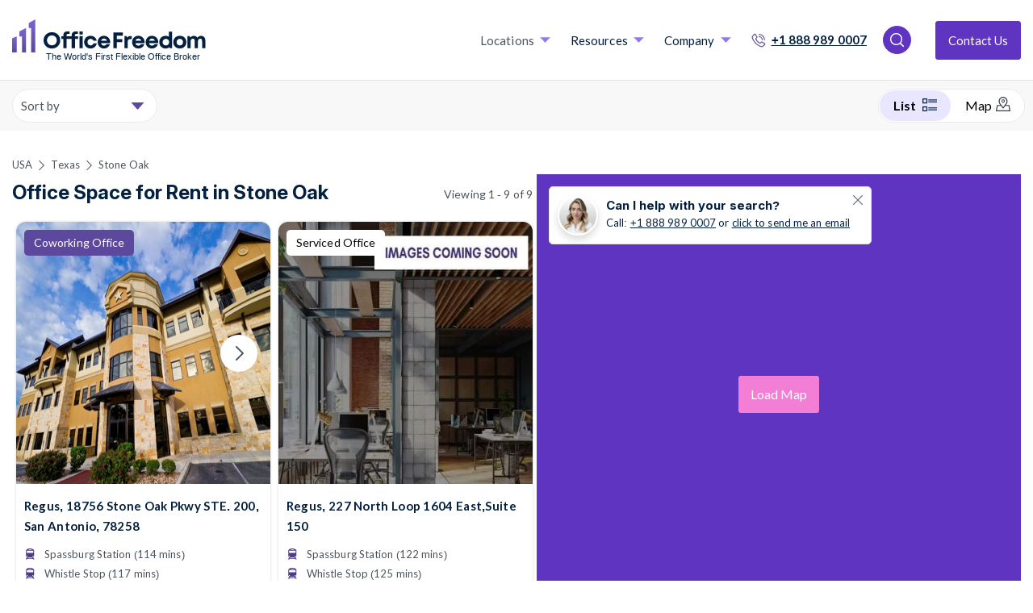

--- FILE ---
content_type: text/html; charset=utf-8
request_url: https://www.officefreedom.com/usa/texas/stone-oak-serviced-offices
body_size: 25870
content:



<!DOCTYPE html>
<html lang="en" class="txt--grey">

<head>


	<meta charset="utf-8" />
	
	<meta name="viewport" content="width=device-width, initial-scale=1, shrink-to-fit=no" />

	<meta name="format-detection" content="telephone=yes">

				<meta name="robots" content="index, follow">
				<meta name="googlebot" content="index">

	
	<link rel="preconnect" href="https://fonts.googleapis.com">
	<link rel="preconnect"
		  href="https://fonts.gstatic.com"
		  crossorigin>
	<link rel="preload"
		  as="style"
		  href="https://fonts.googleapis.com/css2?family=Inter:ital,opsz,wght@0,14..32,100..900;1,14..32,100..900&family=Lato:ital,wght@0,100;0,300;0,400;0,700;0,900;1,100;1,300;1,400;1,700;1,900&text=1234567890ABCDEFGHIJKLMNOPQRSTUVWXYZabcdefghijklmnopqrstuvwxyz%20%21%22%23%24%25%26%27&display=swap">

	<script src="/cdn-cgi/scripts/7d0fa10a/cloudflare-static/rocket-loader.min.js" data-cf-settings="82a1f6b87cd112ecf31f473b-|49"></script><link rel="stylesheet"
		  href="https://fonts.googleapis.com/css2?family=Inter:ital,opsz,wght@0,14..32,100..900;1,14..32,100..900&family=Lato:ital,wght@0,100;0,300;0,400;0,700;0,900;1,100;1,300;1,400;1,700;1,900&text=1234567890ABCDEFGHIJKLMNOPQRSTUVWXYZabcdefghijklmnopqrstuvwxyz%20%21%22%23%24%25%26%27&display=swap"
		  media="print" onload="this.media='all'" />

	<link rel="preload"
		  as="style"
		  href="https://fonts.googleapis.com/css2?family=Signika:wght@300..700&family=Work+Sans:ital,wght@0,100..900;1,100..900&display=swap">

	<script src="/cdn-cgi/scripts/7d0fa10a/cloudflare-static/rocket-loader.min.js" data-cf-settings="82a1f6b87cd112ecf31f473b-|49"></script><link rel="stylesheet"
		  href="https://fonts.googleapis.com/css2?family=Signika:wght@300..700&family=Work+Sans:ital,wght@0,100..900;1,100..900&display=swap"
		  media="print" onload="this.media='all'" />

	<link rel="preload"
		  as="style"
		  href="https://fonts.googleapis.com/css2?family=Montserrat:wght@400;500;600;700&display=swap">

	<script src="/cdn-cgi/scripts/7d0fa10a/cloudflare-static/rocket-loader.min.js" data-cf-settings="82a1f6b87cd112ecf31f473b-|49"></script><link rel="stylesheet"
		  href="https://fonts.googleapis.com/css2?family=Montserrat:wght@400;500;600;700&display=swap"
		  media="print" onload="this.media='all'" />

    <!-- Fallback for font loading -->
    <noscript>
        <link href="https://fonts.googleapis.com/css2?family=Montserrat:wght@400;500;600;700&display=swap" rel="stylesheet">
    </noscript>

	<noscript>
		<link rel="stylesheet"
			  href="https://fonts.googleapis.com/css2?family=Signika:wght@300..700&family=Work+Sans:ital,wght@0,100..900;1,100..900&display=swap" />
	</noscript>

	<noscript>
		<link rel="stylesheet"
			  href="https://fonts.googleapis.com/css2?family=Inter:ital,opsz,wght@0,14..32,100..900;1,14..32,100..900&family=Lato:ital,wght@0,100;0,300;0,400;0,700;0,900;1,100;1,300;1,400;1,700;1,900&text=1234567890ABCDEFGHIJKLMNOPQRSTUVWXYZabcdefghijklmnopqrstuvwxyz%20%21%22%23%24%25%26%27&display=swap" />
	</noscript>

	<link rel="preconnect" href="https://connect.facebook.net">
	<link rel="preconnect" href="https://api.mapbox.com">
	<link rel="preconnect" href="https://snap.licdn.com">
	<link rel="preconnect" href="https://cdn.jsdelivr.net">
	<link rel="preconnect" href="https://script.infinity-tracking.com">
	<link rel="preconnect" href="https://cdn.livechatinc.com">
	<link rel="preconnect" href="https://api.livechatinc.com">
	<link rel="preconnect" href="https://cdn.jsdelivr.net">
	<link rel="preconnect" href="https://www.gstatic.com">
	<link rel="preconnect" href="https://cdnjs.cloudflare.com">
	<link rel="preconnect" href="https://www.google.com">
	<link rel="preconnect" href="https://px.ads.linkedin.com">
	<link rel="preconnect" href="https://sc.lfeeder.com">
	<link rel="preconnect" href="https://admin.officefreedom.com">
	<link rel="preconnect" href="https://prelive.officefreedom.com">
	<link rel="preconnect" href="https://a.nel.cloudflare.com">
	<link rel="preconnect" href="https://ajax.cloudflare.com">

	<!-- Start cookieyes banner -->
		<script defer id="cookieyes" type="82a1f6b87cd112ecf31f473b-text/javascript" src="https://cdn-cookieyes.com/client_data/a0f5c01bb81ebdc82a991fae/script.js"></script>
	<script id="warmly-script-loader" src="https://opps-widget.getwarmly.com/warmly.js?clientId=3ee0c7105723254f741f2f75d4cd5e1f" defer type="82a1f6b87cd112ecf31f473b-text/javascript"></script>
	
	<link rel="preload" href="https://www.officefreedom.com/cdn-cgi/scripts/7d0fa10a/cloudflare-static/rocket-loader.min.js" as="script">
	<link rel="preload" href="https://www.officefreedom.com/cdn-cgi/scripts/5c5dd728/cloudflare-static/email-decode.min.js" as="script">
	
	
	<link rel="preload" href="https://ajax.cloudflare.com/cdn-cgi/scripts/04b3eb47/cloudflare-static/mirage2.min.js" as="script" />

	<!-- End cookieyes banner -->
	

	
	<style>
		body {
			visibility: hidden;
		}
	</style>

		<script defer type="82a1f6b87cd112ecf31f473b-text/javascript">
            //function myFunction() {
            //    console.log("This message is displayed after 2 seconds");
            //    document.getElementsByTagName("body")[0].style.visibility = "visible";
            //}
            //setTimeout(myFunction, 2900);
            document.addEventListener("DOMContentLoaded", function () {
                // code...
                document.getElementsByTagName("body")[0].style.visibility = "visible";

                
            });
		</script>



	
<script defer type="82a1f6b87cd112ecf31f473b-text/javascript">
    let mouseMoveCount = 0;
    let scrolledCount = 0;
    let isTriggeredInt = 0;
</script>
<script defer type="82a1f6b87cd112ecf31f473b-text/javascript">


    var mouseMoveFunction = function (event) {
        // Do something...
        if (mouseMoveCount == 0) {
            mouseMoveCount = 1;

            //console.log("mousemoved once");

            loadScriptsFunction(isTriggeredInt);

        }
    };

    var scrollFunction = function (event) {
        // Do something...
        if (scrolledCount == 0) {
            scrolledCount = 1;

            //console.log("scrolled once");

            loadScriptsFunction(isTriggeredInt);

        }
    };

    var loadScriptsFunction = function (isTriggered) {
        //console.log(isTriggered);
        if (isTriggered == 0) {
            //console.log("loadScriptsFunction();");
            isTriggeredInt = 1;
            //Leadsie - noco
            (function (ss, ex) {
                window.ldfdr = window.ldfdr || function () { (ldfdr._q = ldfdr._q || []).push([].slice.call(arguments)); };
                (function (d, s) {
                    fs = d.getElementsByTagName(s)[0]; function ce(src) {
                        var
                            cs = d.createElement(s); cs.src = src; cs.async = 1; fs.parentNode.insertBefore(cs, fs);
                    };
                    ce('https://sc.lfeeder.com/lftracker_v1_' + ss + (ex ? '_' + ex : '') + '.js');
                })(document, 'script');
            })('kn9Eq4RDoDY8RlvP');

            //GTM
            (function (w, d, s, l, i) {
                w[l] = w[l] || []; w[l].push({ 'gtm.start': new Date().getTime(), event: 'gtm.js' });
                var f = d.getElementsByTagName(s)[0],
                    j = d.createElement(s),
                    dl = l != 'dataLayer' ? '&l=' + l : '';
                j.async = true;
                j.src = 'https://www.googletagmanager.com/gtm.js?id=' + i + dl;
                f.parentNode.insertBefore(j, f);
            })(window, document, 'script', 'dataLayer', 'GTM-PMDPQX7');

            //INFINITY
            (function (i, n, f, t, y, x, z) {
                y = i._its = function () { return y.queue.push(arguments) }; y.version = '2.0'; y.queue = []; z = n.createElement(f); z.async = !0; z.src = t; x = n.getElementsByTagName(f)[0]; x.parentNode.insertBefore(z, x)
            })(window, document, 'script', 'https://script.infinity-tracking.com/infinitytrack.js?i=7970');
            window._its('init', '7970');
            window._its('track');

            //PARDOT

            piAId = '860423';
            piCId = '';
            piHostname = 'go.officefreedom.com';

            (function () {
                function async_load() {
                    var s = document.createElement('script'); s.type = 'text/javascript';
                    s.src = ('https:' == document.location.protocol ? 'https://' : 'http://') + piHostname + '/pd.js';
                    var c = document.getElementsByTagName('script')[0]; c.parentNode.insertBefore(s, c);
                }
                if (window.attachEvent) { window.attachEvent('onload', async_load); }
                else { window.addEventListener('load', async_load, false); }
            })();

            //Chatbot


            //Start of Sleeknote signup and lead generation tool - www.sleeknote.com
            createNewScriptElement('https://sleeknotecustomerscripts.sleeknote.com/94254.js');
            //End of Sleeknote signup and lead generation tool - www.sleeknote.com



        } else {
            //console.log("script already ran");
            return;
        }

    };





    var createNewScriptElement = function( src ) {
        const script = document.createElement('script');
        script.setAttribute(
            'defer',
            ''
        );
        script.setAttribute(
            'type',
            'text/javascript'
        );
        script.setAttribute(
            'charset',
            'utf-8'
        );
        script.setAttribute(
            'src',
            src
        );
        script.onload = function handleScriptLoaded() {
            //console.log('script has loaded ' + src);
        };
        script.onerror = function handleScriptError() {
            //console.log('error loading script ' + src);
        };
        document.head.appendChild(script);
    }

    // Add our event listeners
    window.addEventListener('scroll', scrollFunction, false);
    window.addEventListener('mousemove', mouseMoveFunction, false);


</script>




	

	
	
	
	
	

			<script type="application/ld+json">
            {

              "@context": "https://schema.org",
              "@type": "ProfessionalService",
              "name": "Office Freedom",
              "image": "https://www.officefreedom.com/app_themes/images/brand/logo.svg",
              "@id": "https://www.officefreedom.com/usa/texas/stone-oak-serviced-offices",
              "url": "https://www.officefreedom.com/usa/texas/stone-oak-serviced-offices",
              "telephone": "+1 888 989 0007",
              "address": {
                    "@type": "PostalAddress",
                "streetAddress": "Canary Wharf",
                "addressLocality": "London",
                "postalCode": "",
                "addressCountry": "GB"
              } ,
              "sameAs": [
                "https://www.facebook.com/myofficefreedom/",
                "https://twitter.com/MyOfficeFreedom",
                "https://www.instagram.com/MyOfficeFreedom/",
                "https://www.youtube.com/channel/UCwPjx32i2w2Ar791vw0S7nw",
                "https://www.linkedin.com/company/officefreedom/"
              ]
            }
			</script>
					<link rel="alternate" hreflang="en-US" href="https://www.officefreedom.com/usa/texas/stone-oak-serviced-offices" />
				<link rel="alternate" hreflang="x-default" href="https://www.officefreedom.com/usa/texas/stone-oak-serviced-offices" />
			<!--Pagination prev and next links-->



			<link rel="canonical" href="https://www.officefreedom.com/usa/texas/stone-oak-serviced-offices" />



	
	
	

		<title>Business Centers to Rent in Stone Oak | Office Freedom</title>
		<meta name="description" content="Rent a flexible, private, or shared coworking office space in Stone Oak. Choose from a wide range of executive suites and offices to rent in Stone Oak and then we negotiate the best deal for zero fee." />

	<link rel="apple-touch-icon" sizes="180x180" href="/app_themes/images/favicon/apple-touch-icon.png?cdn=152529604">
<link rel="icon" type="image/png" sizes="32x32" href="/app_themes/images/favicon/favicon-32x32.png?cdn=152529604">
<link rel="icon" type="image/png" sizes="16x16" href="/app_themes/images/favicon/favicon-16x16.png?cdn=152529604">

<link rel="mask-icon" href="/app_themes/images/favicon/safari-pinned-tab.svg?cdn=152529604" color="#5c489c">
<link rel="shortcut icon" href="/app_themes/images/favicon/favicon.ico?cdn=152529604">
<meta name="apple-mobile-web-app-title" content="Office Freedom">
<meta name="application-name" content="Office Freedom">
<meta name="msapplication-TileColor" content="#5c489c">
<meta name="msapplication-TileImage" content="/app_themes/images/favicon/mstile-144x144.png?cdn=152529604">
<meta name="msapplication-config" content="/app_themes/images/favicon/browserconfig.xml?cdn=152529604">
<meta name="theme-color" content="#ffffff">



	       <script src="/cdn-cgi/scripts/7d0fa10a/cloudflare-static/rocket-loader.min.js" data-cf-settings="82a1f6b87cd112ecf31f473b-|49"></script><link rel="preload" href="/app_themes/css/v-639010484900000000/main.css" type="text/css" as="style" onload="this.onload=null;this.rel='stylesheet'" />
	       <noscript><link rel="stylesheet" href="/app_themes/css/v-639010484900000000/main.css"></noscript>

	

	

	        <meta property="og:title" content="Stone Oak" />
    <meta property="og:description" content="Office Freedom - All office space in one place! Flex space, serviced &amp; coworking. Search &amp; compare the entire market. We&#39;ll help you make a shortlist, we arrange the tours and secure real savings on list price! Visit our website or call us - our service is free" />
    <meta property="og:url" content="https://www.officefreedom.com/usa/texas/stone-oak-serviced-offices" />
    <meta property="og:image" content="https://www.officefreedom.com/app_themes/images/Brand/shared_fallback.png" />
    <meta property="og:image:width" content="1200" />
    <meta property="og:image:height" content="630" />




	<script defer type="82a1f6b87cd112ecf31f473b-text/javascript">
		var adiInit = "30496", adiRVO = true;
		var adiFunc = null;
	</script>

	

	
	<link rel="preload" href="/App_Themes/js/v-639010484900000000/businessCenterListingPage.min.js" as="script" />


	<script type="82a1f6b87cd112ecf31f473b-text/javascript">
		function onloadCallback() {
			document.querySelector('html').classList.add('gcap-loaded');
		}
	</script>

	<script defer src="https://www.google.com/recaptcha/api.js?onload=onloadCallback&render=explicit" type="82a1f6b87cd112ecf31f473b-text/javascript"></script>
	<script defer src="https://cdnjs.cloudflare.com/ajax/libs/moment.js/2.22.2/moment.min.js" type="82a1f6b87cd112ecf31f473b-text/javascript"></script>

	
		<script type="82a1f6b87cd112ecf31f473b-text/javascript">
            let pageData = {
                lowerStart: 239,
                upperStart:599,
                upperPrice: 599,
                lowerPrice: 239,
                bcs : [{"bcRefNo":"13002","salesforceRef":"0014J00000R29B3QAJ","bcName":"Regus - Stone Oak Parkway - San Antonio - TX","bcGroup":null,"activeBC":1,"ispremium":0,"additionalTags":null,"address1":"18756 Stone Oak Parkway\nSuite 200","address2":"","address3":"","invoiceAddress":null,"consultant":null,"commission":null,"phoneNo":null,"website":null,"billingContact":null,"billingContactEmail":null,"centreManager":null,"centreManagerEmail":null,"introductionContact":null,"introductionContactEmail":null,"workstationsAvailable":null,"workstationsBeocmingAvailable":null,"bcType":null,"quality":null,"maxOfficeSpace":null,"minOfficeSpace":null,"minTerm":null,"internalNotes":null,"town":"San Antonio","region":"United States","postCode":"78258","areaName":"San Antonio","streetRoadName":"Stone Oak Parkway","h2":"18756 Stone Oak Pkwy STE. 200","county":"Texas","country":"United States","fullAddress":null,"latitude":"29.6104011535645","longitude":"-98.4928588867188","airportDistance":null,"airportName":null,"facilities":"24/7 access,Access To Other Nationwide Centres,Air Conditioning,Breakout Space,Cleaning Services,Event Spaces,Event Talks,Fruit & Snacks,Furnished,Super high speed internet,IT Support,Kitchen,Mail Forwarding,Meeting Rooms,Printing/Scan Equipment,Wifi","featuredListing":"","amenities":null,"bcDescription":"Connect with ease, in a 3-story Class-A San Antonio location. North Stone Oak building is conveniently situated along the fastest-growing East-West and North-South arteries in Bexar County and enjoys access to multiple freeways as well as San Antonio International Airport, just 10 minutes away. Focus in our range of flexible workspaces and when it’s time to unwind, indulge in a diverse array of restaurants nearby. With multiple hotels in the immediate area, this location is perfect for traveling clients.","BCDescription2":"Connect with ease, in a 3-story Class-A San Antonio location. North Stone Oak building is conveniently situated along the fastest-growing East-West and North-South arteries in Bexar County and enjoys access to multiple freeways as well as San Antonio International Airport, just 10 minutes away. Focus in our range of flexible workspaces and when it’s time to unwind, indulge in a diverse array of restaurants nearby. With multiple hotels in the immediate area, this location is perfect for traveling clients.","bcListDescription":"Connect with ease, in a 3-story Class-A San Antonio location. North Stone Oak building is conveniently situated along the fastest-growing East-West and North-South arteries in Bexar County and enjoys ","officeLocationDescription":"San Antonio","bucketImages":"https://officefreedom-bcdata-prod.s3.eu-west-2.amazonaws.com/images/photo-13002-1.jpg,https://officefreedom-bcdata-prod.s3.eu-west-2.amazonaws.com/images/photo-13002-2.jpg,https://officefreedom-bcdata-prod.s3.eu-west-2.amazonaws.com/images/photo-13002-3.jpg,https://officefreedom-bcdata-prod.s3.eu-west-2.amazonaws.com/images/photo-13002-4.jpg,https://officefreedom-bcdata-prod.s3.eu-west-2.amazonaws.com/images/photo-13002-5.jpg,https://officefreedom-bcdata-prod.s3.eu-west-2.amazonaws.com/images/photo-13002-6.jpg,https://officefreedom-bcdata-prod.s3.eu-west-2.amazonaws.com/images/photo-13002-7.jpg,https://officefreedom-bcdata-prod.s3.eu-west-2.amazonaws.com/images/photo-13002-8.jpg,https://officefreedom-bcdata-prod.s3.eu-west-2.amazonaws.com/images/photo-13002-9.jpg,https://officefreedom-bcdata-prod.s3.eu-west-2.amazonaws.com/images/photo-13002-10.jpg,https://officefreedom-bcdata-prod.s3.eu-west-2.amazonaws.com/images/photo-13002-11.jpg,https://officefreedom-bcdata-prod.s3.eu-west-2.amazonaws.com/images/photo-13002-12.jpg,https://officefreedom-bcdata-prod.s3.eu-west-2.amazonaws.com/images/photo-13002-13.jpg,https://officefreedom-bcdata-prod.s3.eu-west-2.amazonaws.com/images/photo-13002-14.jpg","doNotSync":null,"currency":"$","maxPrice":null,"price":"369","hotDeskPrice":null,"fixedDeskPrice":null,"privateOfficePrice":null,"googleBot":null,"operatorName":"Regus","h1":"Stone Oak Parkway\nSuite, San Antonio, 78258","offerHeading":"","bcVideo":"","offerText":"","urlLink":null,"youtubeUrl":null,"modifiedDate":"0001-01-01T00:00:00","createdDate":"0001-01-01T00:00:00","nodeId":48101,"locationID":"a0V4J000002noZTUAY","locationName":"Stone Oak","nearestType":"train_station","nearestName":"Spassburg Station","nearestMinsWalkDistance":114,"nextnearestType":"train_station","nextnearestName":"Whistle Stop","nextnearestMinsWalkDistance":117,"urlSlug":null,"nearesttubeLines":null,"nextnearesttubeLines":null,"umbracoUrlAlias":"usa/texas/san-antonio/office-space/stone-oak-parkway-suite-san-antonio-78258-ref-13002","showOffices":false,"managedOffice":false,"coworkingOffice":false,"servicedOffice":false,"flexibleOffice":true,"coworkingOffice_TypeTwo":true,"leasedSpace_TypeTwo":false,"managedOffice_TypeTwo":false,"contractDuration":"","sizeSqftMin":"","sizeSqftMax":"","rentMin":"","rentMax":"","officeType":"Flexible Workspace","Offices":[],"minPeople":0,"maxPeople":0,"osl":null},{"bcRefNo":"116843","salesforceRef":"001Sq00000QAQLrIAP","bcName":"Regus - 227 North Loop 1604 East,Suite 150","bcGroup":null,"activeBC":1,"ispremium":0,"additionalTags":null,"address1":"227 North Loop 1604 East,Suite 150","address2":"","address3":"","invoiceAddress":null,"consultant":null,"commission":null,"phoneNo":null,"website":null,"billingContact":null,"billingContactEmail":null,"centreManager":null,"centreManagerEmail":null,"introductionContact":null,"introductionContactEmail":null,"workstationsAvailable":null,"workstationsBeocmingAvailable":null,"bcType":null,"quality":null,"maxOfficeSpace":null,"minOfficeSpace":null,"minTerm":null,"internalNotes":null,"town":"San Antonio","region":"USA","postCode":"78232","areaName":"Stone Oak","streetRoadName":"","h2":"","county":"","country":"USA","fullAddress":null,"latitude":"29.6114501953125","longitude":"-98.4843902587891","airportDistance":null,"airportName":null,"facilities":"Breakout Space,Fruit & Snacks,Furnished,Kitchen,Meeting Rooms,Roof Terrace,Wifi","featuredListing":"","amenities":null,"bcDescription":"Command attention from our two-story, Two Twin Oaks building and welcome clients through an impressive lobby, designed to include a monumental staircase and high-end finishes. Combining style with convenience, enjoy easy access to San Antonio International Airport, just a 13-minute drive away, as well as Loop 1604 and Highway 281. Located in a prominent corner location, take advantage of ample parking available. And, when you’re ready for fresh air and refreshments, explore the wide range of nearby restaurants and shops.","BCDescription2":"Command attention from our two-story, Two Twin Oaks building and welcome clients through an impressive lobby, designed to include a monumental staircase and high-end finishes. Combining style with convenience, enjoy easy access to San Antonio International Airport, just a 13-minute drive away, as well as Loop 1604 and Highway 281. Located in a prominent corner location, take advantage of ample parking available. And, when you’re ready for fresh air and refreshments, explore the wide range of nearby restaurants and shops.","bcListDescription":"Command attention from our two-story, Two Twin Oaks building and welcome clients through an impressive lobby, designed to include a monumental staircase and high-end finishes. Combining style with con","officeLocationDescription":"San Antonio","bucketImages":"","doNotSync":null,"currency":"$","maxPrice":null,"price":"0","hotDeskPrice":null,"fixedDeskPrice":null,"privateOfficePrice":null,"googleBot":null,"operatorName":"Regus","h1":"North Loop 1604 East,Suite, San Antonio, 78232","offerHeading":"","bcVideo":"","offerText":"","urlLink":null,"youtubeUrl":null,"modifiedDate":"0001-01-01T00:00:00","createdDate":"0001-01-01T00:00:00","nodeId":74176,"locationID":"a0V4J000002noZTUAY","locationName":"Stone Oak","nearestType":"train_station","nearestName":"Spassburg Station","nearestMinsWalkDistance":122,"nextnearestType":"train_station","nextnearestName":"Whistle Stop","nextnearestMinsWalkDistance":125,"urlSlug":null,"nearesttubeLines":null,"nextnearesttubeLines":null,"umbracoUrlAlias":"usa/san-antonio/office-space/north-loop-1604-eastsuite-san-antonio-78232-ref-116843","showOffices":false,"managedOffice":false,"coworkingOffice":false,"servicedOffice":true,"flexibleOffice":false,"coworkingOffice_TypeTwo":false,"leasedSpace_TypeTwo":false,"managedOffice_TypeTwo":false,"contractDuration":"","sizeSqftMin":"","sizeSqftMax":"","rentMin":"","rentMax":"","officeType":"Serviced Offices","Offices":[],"minPeople":0,"maxPeople":0,"osl":null},{"bcRefNo":"18276","salesforceRef":"0014J00000R2AdBQAV","bcName":"VenturePoint Stone Oak - 21750 Hardy Oak - San Antonio - TX","bcGroup":null,"activeBC":1,"ispremium":0,"additionalTags":null,"address1":"Suite 102\r\n21750 Hardy Oak","address2":"","address3":"","invoiceAddress":null,"consultant":null,"commission":null,"phoneNo":null,"website":null,"billingContact":null,"billingContactEmail":null,"centreManager":null,"centreManagerEmail":null,"introductionContact":null,"introductionContactEmail":null,"workstationsAvailable":null,"workstationsBeocmingAvailable":null,"bcType":null,"quality":null,"maxOfficeSpace":null,"minOfficeSpace":null,"minTerm":null,"internalNotes":null,"town":"San Antonio","region":"United States","postCode":"78258","areaName":"San Antonio","streetRoadName":"Hardy Oak","h2":"21750 Hardy Oak","county":"Texas","country":"United States","fullAddress":null,"latitude":"29.645112991333","longitude":"-98.4913558959961","airportDistance":null,"airportName":null,"facilities":"24/7 access,Access To Other Nationwide Centres,Air Conditioning,Alcoholic Drinks,Breakout Space,Cafe/Restaurant On-Site,Cleaning Services,Hot Drinks,Concierge,Event Spaces,Event Talks,Fruit & Snacks,Furnished,Super high speed internet,Hot Desking,IT Support,Kitchen,Mail Forwarding,Meeting Rooms,Member Discounts,Non Branded Offices,Car Parking,Printing/Scan Equipment,Reception Area,Utilities,Wifi","featuredListing":"","amenities":null,"bcDescription":"Executive suites in Texas occupy this member-based business center which is situated in a popular location close to great local transport links and amenities. The building has a range of features and facilities to benefit any business, including on-site technical support and a bilingual receptionist, who can offer the warmest of welcomes to all visitors and clients. There are also snacks, sodas and coffee freely available, and a full kitchen available for use by all companies renting space in the building.<br/><br/>Offices are fully furnished and serviced, are ready to use and well-equipped for business with high speed broadband access and the latest in IT and communications technologies. Meeting rooms are available, accommodating groups of up to 20 people for client meetings, conferences and presentations, and equipped with media displays and state-of-the-art conferencing facilities. Offices enjoy use of a sophisticated phone system, and intelligent copy, scan and fax services.<br/><br/>This location is easily accessible by road and public transport, with major road routes close by and ample parking available on site. There are also public transport services within walking distance.","BCDescription2":"Executive suites in Texas occupy this member-based business center which is situated in a popular location close to great local transport links and amenities. The building has a range of features and facilities to benefit any business, including on-site technical support and a bilingual receptionist, who can offer the warmest of welcomes to all visitors and clients. There are also snacks, sodas and coffee freely available, and a full kitchen available for use by all companies renting space in the building.<br/><br/>Offices are fully furnished and serviced, are ready to use and well-equipped for business with high speed broadband access and the latest in IT and communications technologies. Meeting rooms are available, accommodating groups of up to 20 people for client meetings, conferences and presentations, and equipped with media displays and state-of-the-art conferencing facilities. Offices enjoy use of a sophisticated phone system, and intelligent copy, scan and fax services.<br/><br/>This location is easily accessible by road and public transport, with major road routes close by and ample parking available on site. There are also public transport services within walking distance.","bcListDescription":"Executive suites in Texas occupy this member-based business center which is situated in a popular location close to great local transport links and amenities. The building has a range of features and ","officeLocationDescription":"San Antonio","bucketImages":"https://officefreedom-bcdata-prod.s3.eu-west-2.amazonaws.com/images/photo-18276-6.jpg,https://officefreedom-bcdata-prod.s3.eu-west-2.amazonaws.com/images/photo-18276-4.jpg,https://officefreedom-bcdata-prod.s3.eu-west-2.amazonaws.com/images/photo-18276-9.jpg,https://officefreedom-bcdata-prod.s3.eu-west-2.amazonaws.com/images/photo-18276-1.jpg,https://s3-eu-west-2.amazonaws.com/officefreedom-bcdata-prod/images/0014J00000R2AdBQAV/1610388980387_NewDeco+-+2PS.jpg,https://officefreedom-bcdata-prod.s3.eu-west-2.amazonaws.com/images/photo-18276-7.jpg","doNotSync":null,"currency":"$","maxPrice":null,"price":"325","hotDeskPrice":null,"fixedDeskPrice":null,"privateOfficePrice":null,"googleBot":null,"operatorName":"VenturePoint","h1":"Suite 102\r\n21750 Hardy Oak, San Antonio, 78258","offerHeading":"","bcVideo":"","offerText":"","urlLink":null,"youtubeUrl":null,"modifiedDate":"0001-01-01T00:00:00","createdDate":"0001-01-01T00:00:00","nodeId":46712,"locationID":"a0V4J000002nnshUAA","locationName":"San Antonio","nearestType":"train_station","nearestName":"Spassburg Station","nearestMinsWalkDistance":125,"nextnearestType":"train_station","nextnearestName":"Whistle Stop","nextnearestMinsWalkDistance":129,"urlSlug":null,"nearesttubeLines":null,"nextnearesttubeLines":null,"umbracoUrlAlias":"usa/texas/san-antonio/office-space/suite-102-21750-hardy-oak-san-antonio-78258-ref-18276","showOffices":false,"managedOffice":false,"coworkingOffice":false,"servicedOffice":true,"flexibleOffice":false,"coworkingOffice_TypeTwo":false,"leasedSpace_TypeTwo":false,"managedOffice_TypeTwo":false,"contractDuration":"","sizeSqftMin":"","sizeSqftMax":"","rentMin":"","rentMax":"","officeType":"Serviced Offices","Offices":[],"minPeople":0,"maxPeople":0,"osl":null},{"bcRefNo":"21736","salesforceRef":"0014J00000R2BDvQAN","bcName":"Regus - 401 E Sonterra Blvd - San Antonio, TX","bcGroup":null,"activeBC":1,"ispremium":0,"additionalTags":null,"address1":"Suite 375\n401 E Sonterra Blvd","address2":"","address3":"","invoiceAddress":null,"consultant":null,"commission":null,"phoneNo":null,"website":null,"billingContact":null,"billingContactEmail":null,"centreManager":null,"centreManagerEmail":null,"introductionContact":null,"introductionContactEmail":null,"workstationsAvailable":null,"workstationsBeocmingAvailable":null,"bcType":null,"quality":null,"maxOfficeSpace":null,"minOfficeSpace":null,"minTerm":null,"internalNotes":null,"town":"San Antonio","region":"United States","postCode":"78258","areaName":"San Antonio","streetRoadName":"E Sonterra Blvd","h2":"401 E Sonterra Blvd","county":"Texas","country":"United States","fullAddress":null,"latitude":"29.616678237915","longitude":"-98.4873504638672","airportDistance":null,"airportName":null,"facilities":"24/7 access,Access To Other Nationwide Centres,Air Conditioning,Breakout Space,Cleaning Services,Event Spaces,Event Talks,Furnished,Super high speed internet,IT Support,Kitchen,Meeting Rooms,Car Parking,Printing/Scan Equipment,Reception Area,Wifi","featuredListing":"","amenities":null,"bcDescription":"Located in the prestigious Concord Park, our Class-A Sonterra space is a smart choice for your business. Highly regarded for its use of Green Cleaning Practices, Sonterra combines efficiency with a practical floor-to-ceiling window design, flooding the space with natural light. Enjoy easy access to San Antonio International Airport, just a 13- minute drive away, as well as the Loop 1604. And when it’s time for refreshments, you’ll be spoiled with many restaurant options nearby.","BCDescription2":"Located in the prestigious Concord Park, our Class-A Sonterra space is a smart choice for your business. Highly regarded for its use of Green Cleaning Practices, Sonterra combines efficiency with a practical floor-to-ceiling window design, flooding the space with natural light. Enjoy easy access to San Antonio International Airport, just a 13- minute drive away, as well as the Loop 1604. And when it’s time for refreshments, you’ll be spoiled with many restaurant options nearby.","bcListDescription":"Located in the prestigious Concord Park, our Class-A Sonterra space is a smart choice for your business. Highly regarded for its use of Green Cleaning Practices, Sonterra combines efficiency with a pr","officeLocationDescription":"San Antonio","bucketImages":"https://officefreedom-bcdata-prod.s3.eu-west-2.amazonaws.com/images/photo-21736-1.jpg,https://officefreedom-bcdata-prod.s3.eu-west-2.amazonaws.com/images/photo-21736-2.jpg,https://officefreedom-bcdata-prod.s3.eu-west-2.amazonaws.com/images/photo-21736-3.jpg,https://officefreedom-bcdata-prod.s3.eu-west-2.amazonaws.com/images/photo-21736-4.jpg,https://officefreedom-bcdata-prod.s3.eu-west-2.amazonaws.com/images/photo-21736-5.jpg,https://officefreedom-bcdata-prod.s3.eu-west-2.amazonaws.com/images/photo-21736-6.jpg,https://officefreedom-bcdata-prod.s3.eu-west-2.amazonaws.com/images/photo-21736-7.jpg,https://officefreedom-bcdata-prod.s3.eu-west-2.amazonaws.com/images/photo-21736-8.jpg,https://officefreedom-bcdata-prod.s3.eu-west-2.amazonaws.com/images/photo-21736-9.jpg,https://officefreedom-bcdata-prod.s3.eu-west-2.amazonaws.com/images/photo-21736-10.jpg","doNotSync":null,"currency":"$","maxPrice":null,"price":"239","hotDeskPrice":null,"fixedDeskPrice":null,"privateOfficePrice":null,"googleBot":null,"operatorName":"Regus","h1":"Suite 375\n401 E Sonterra Blvd, San Antonio, 78258","offerHeading":"","bcVideo":"","offerText":"","urlLink":null,"youtubeUrl":null,"modifiedDate":"0001-01-01T00:00:00","createdDate":"0001-01-01T00:00:00","nodeId":48234,"locationID":"a0V4J000002nnshUAA","locationName":"San Antonio","nearestType":"train_station","nearestName":"Spassburg Station","nearestMinsWalkDistance":120,"nextnearestType":"train_station","nextnearestName":"Whistle Stop","nextnearestMinsWalkDistance":123,"urlSlug":null,"nearesttubeLines":null,"nextnearesttubeLines":null,"umbracoUrlAlias":"usa/texas/san-antonio/office-space/suite-375-401-e-sonterra-blvd-san-antonio-78258-ref-21736","showOffices":false,"managedOffice":false,"coworkingOffice":false,"servicedOffice":true,"flexibleOffice":false,"coworkingOffice_TypeTwo":true,"leasedSpace_TypeTwo":false,"managedOffice_TypeTwo":false,"contractDuration":"","sizeSqftMin":"","sizeSqftMax":"","rentMin":"","rentMax":"","officeType":"Serviced Offices","Offices":[],"minPeople":0,"maxPeople":0,"osl":null},{"bcRefNo":"25039","salesforceRef":"0014J00000R2C8bQAF","bcName":"Venture X - Hardy Oak Blvd, San Antonio","bcGroup":null,"activeBC":1,"ispremium":0,"additionalTags":null,"address1":"18911 Hardy Oak Blvd","address2":"","address3":"","invoiceAddress":null,"consultant":null,"commission":null,"phoneNo":null,"website":null,"billingContact":null,"billingContactEmail":null,"centreManager":null,"centreManagerEmail":null,"introductionContact":null,"introductionContactEmail":null,"workstationsAvailable":null,"workstationsBeocmingAvailable":null,"bcType":null,"quality":null,"maxOfficeSpace":null,"minOfficeSpace":null,"minTerm":null,"internalNotes":null,"town":"San Antonio","region":"United States","postCode":"78258","areaName":"San Antonio","streetRoadName":"Hardy Oak Blvd","h2":"18911 Hardy Oak Boulevard","county":"Texas","country":"United States","fullAddress":null,"latitude":"29.6184978485107","longitude":"-98.4792556762695","airportDistance":null,"airportName":null,"facilities":"24/7 access,Access To Other Nationwide Centres,Air Conditioning,Bike Racks,IT Support,Meeting Rooms","featuredListing":"","amenities":null,"bcDescription":"Venture X San Antonio is a shared workspace and community for entrepreneurs, established businesses, creatives, startups, small businesses and Fortune 500 companies who need a professional and welcoming office space. Located in the ever-growing Stone Oak community, convenient to shopping, dining, and entertainment.  Great access to highway 281 and 1604 for a quick commute to anywhere in the city, and only 15 minutes from the airport. The modern designed space has high exposed ceilings with an industrial loft design, floor-to-ceiling windows and an outdoor patio terrace. There is a large lounge area that hosts events for up to 100 guests, a café and kitchen. Plenty of free parking for you and your guests.<br/><br/>Memberships vary according to space type and needs from private to dedicated with flexible month-to-month agreements. No leases or long-term contracts required.<br/><br/>Coworking at Venture X comes with various amenities such as fully equipped with latest technology meeting rooms, high speed internet, weekly events, secure 24/7 keycard access, centralized café & lounge, as well as office supplies and equipment.<br/><br/>Collaborate and build long lasting professional connections through Venture X’s worldwide community. You and your team are going to love working at Venture X San Antonio.","BCDescription2":"Venture X San Antonio is a shared workspace and community for entrepreneurs, established businesses, creatives, startups, small businesses and Fortune 500 companies who need a professional and welcoming office space. Located in the ever-growing Stone Oak community, convenient to shopping, dining, and entertainment.  Great access to highway 281 and 1604 for a quick commute to anywhere in the city, and only 15 minutes from the airport. The modern designed space has high exposed ceilings with an industrial loft design, floor-to-ceiling windows and an outdoor patio terrace. There is a large lounge area that hosts events for up to 100 guests, a café and kitchen. Plenty of free parking for you and your guests.<br/><br/>Memberships vary according to space type and needs from private to dedicated with flexible month-to-month agreements. No leases or long-term contracts required.<br/><br/>Coworking at Venture X comes with various amenities such as fully equipped with latest technology meeting rooms, high speed internet, weekly events, secure 24/7 keycard access, centralized café & lounge, as well as office supplies and equipment.<br/><br/>Collaborate and build long lasting professional connections through Venture X’s worldwide community. You and your team are going to love working at Venture X San Antonio.","bcListDescription":"Venture X San Antonio is a shared workspace and community for entrepreneurs, established businesses, creatives, startups, small businesses and Fortune 500 companies who need a professional and welcomi","officeLocationDescription":"San Antonio","bucketImages":"https://officefreedom-bcdata-prod.s3.eu-west-2.amazonaws.com/images/photo-25039-1.jpg,https://officefreedom-bcdata-prod.s3.eu-west-2.amazonaws.com/images/photo-25039-2.jpg,https://officefreedom-bcdata-prod.s3.eu-west-2.amazonaws.com/images/photo-25039-3.jpg,https://officefreedom-bcdata-prod.s3.eu-west-2.amazonaws.com/images/photo-25039-4.jpg,https://officefreedom-bcdata-prod.s3.eu-west-2.amazonaws.com/images/photo-25039-5.jpg","doNotSync":null,"currency":"$","maxPrice":null,"price":"0","hotDeskPrice":null,"fixedDeskPrice":null,"privateOfficePrice":null,"googleBot":null,"operatorName":"Venture X","h1":"Hardy Oak Blvd, San Antonio, 78258","offerHeading":"","bcVideo":"","offerText":"","urlLink":null,"youtubeUrl":null,"modifiedDate":"0001-01-01T00:00:00","createdDate":"0001-01-01T00:00:00","nodeId":44503,"locationID":"a0V4J000002nnshUAA","locationName":"San Antonio","nearestType":"train_station","nearestName":"Spassburg Station","nearestMinsWalkDistance":128,"nextnearestType":"train_station","nextnearestName":"Whistle Stop","nextnearestMinsWalkDistance":131,"urlSlug":null,"nearesttubeLines":null,"nextnearesttubeLines":null,"umbracoUrlAlias":"usa/texas/san-antonio/office-space/hardy-oak-blvd-san-antonio-78258-ref-25039","showOffices":false,"managedOffice":false,"coworkingOffice":false,"servicedOffice":false,"flexibleOffice":true,"coworkingOffice_TypeTwo":false,"leasedSpace_TypeTwo":false,"managedOffice_TypeTwo":false,"contractDuration":"","sizeSqftMin":"","sizeSqftMax":"","rentMin":"","rentMax":"","officeType":"Flexible Workspace","Offices":[],"minPeople":0,"maxPeople":0,"osl":null},{"bcRefNo":"16238","salesforceRef":"0014J00000R2ABwQAN","bcName":"Regus - 227 North Loop 1604 East - San Antonio - TX","bcGroup":null,"activeBC":1,"ispremium":0,"additionalTags":null,"address1":"Suite 150\n227 North Loop 1604 East","address2":"","address3":"","invoiceAddress":null,"consultant":null,"commission":null,"phoneNo":null,"website":null,"billingContact":null,"billingContactEmail":null,"centreManager":null,"centreManagerEmail":null,"introductionContact":null,"introductionContactEmail":null,"workstationsAvailable":null,"workstationsBeocmingAvailable":null,"bcType":null,"quality":null,"maxOfficeSpace":null,"minOfficeSpace":null,"minTerm":null,"internalNotes":null,"town":"San Antonio","region":"United States","postCode":"78232","areaName":"San Antonio","streetRoadName":"North Loop 1604 East","h2":"227 North Loop 1604 East","county":"Texas","country":"United States","fullAddress":null,"latitude":"29.6099910736084","longitude":"-98.4845428466797","airportDistance":null,"airportName":null,"facilities":"24/7 access,Access To Other Nationwide Centres,Air Conditioning,Furnished,Super high speed internet,IT Support,Kitchen,Mail Forwarding,Meeting Rooms,Car Parking,Reception Area","featuredListing":"","amenities":null,"bcDescription":"Situated in a prime corner location, this centre in San Antonio boasts a charisma often missing from modern office spaces. A mile west of Highway 281, you'll be hard pushed to find a more on-the-map office in San Antonio. A range of fully-serviced offices are available, with sizes to suit businesses of any size. An area known traditionally for its air force bases, San Antonio is now a hub for large businesses in healthcare, finance, oil, and tourism. <br/><br/>The naturally lit exterior suites are complemented by executive meeting rooms - available to all partrons. A high-speed internet connection is accessible throughout the suites as standard, as well as a reliable telecommunications line. Ample parking is provided, which is a must since road access is an essential in this centre. Kitchen facilities are well-equipped, and the fully-staffed reception provide a bespoke call/mail forwarding service. Suites are, of course, air conditioned - helping you stay productive in the Texas summer.<br/><br/>Dedicated road access connects this centre with the city, allowing for ease of access for employees and clients. Bus routes operate throughout the city and suburbs, and can provide a viable, eco-friendly, and inexpensive solution to the morning commute. San Antonio International airport is located relatively close-by, making both domestic and international travel to and from the office an advantage.","BCDescription2":"Situated in a prime corner location, this centre in San Antonio boasts a charisma often missing from modern office spaces. A mile west of Highway 281, you'll be hard pushed to find a more on-the-map office in San Antonio. A range of fully-serviced offices are available, with sizes to suit businesses of any size. An area known traditionally for its air force bases, San Antonio is now a hub for large businesses in healthcare, finance, oil, and tourism. <br/><br/>The naturally lit exterior suites are complemented by executive meeting rooms - available to all partrons. A high-speed internet connection is accessible throughout the suites as standard, as well as a reliable telecommunications line. Ample parking is provided, which is a must since road access is an essential in this centre. Kitchen facilities are well-equipped, and the fully-staffed reception provide a bespoke call/mail forwarding service. Suites are, of course, air conditioned - helping you stay productive in the Texas summer.<br/><br/>Dedicated road access connects this centre with the city, allowing for ease of access for employees and clients. Bus routes operate throughout the city and suburbs, and can provide a viable, eco-friendly, and inexpensive solution to the morning commute. San Antonio International airport is located relatively close-by, making both domestic and international travel to and from the office an advantage.","bcListDescription":"Situated in a prime corner location, this centre in San Antonio boasts a charisma often missing from modern office spaces. A mile west of Highway 281, you'll be hard pushed to find a more on-the-map o","officeLocationDescription":"San Antonio","bucketImages":"https://officefreedom-bcdata-prod.s3.eu-west-2.amazonaws.com/images/photo-16238-9.jpg,https://officefreedom-bcdata-prod.s3.eu-west-2.amazonaws.com/images/photo-16238-10.jpg,https://officefreedom-bcdata-prod.s3.eu-west-2.amazonaws.com/images/photo-16238-11.jpg,https://officefreedom-bcdata-prod.s3.eu-west-2.amazonaws.com/images/photo-16238-12.jpg,https://officefreedom-bcdata-prod.s3.eu-west-2.amazonaws.com/images/photo-16238-13.jpg,https://officefreedom-bcdata-prod.s3.eu-west-2.amazonaws.com/images/photo-16238-14.jpg,https://officefreedom-bcdata-prod.s3.eu-west-2.amazonaws.com/images/photo-16238-15.jpg,https://officefreedom-bcdata-prod.s3.eu-west-2.amazonaws.com/images/photo-16238-16.jpg,https://officefreedom-bcdata-prod.s3.eu-west-2.amazonaws.com/images/photo-16238-17.jpg,https://officefreedom-bcdata-prod.s3.eu-west-2.amazonaws.com/images/photo-16238-18.jpg,https://officefreedom-bcdata-prod.s3.eu-west-2.amazonaws.com/images/photo-16238-19.jpg,https://officefreedom-bcdata-prod.s3.eu-west-2.amazonaws.com/images/photo-16238-20.jpg,https://officefreedom-bcdata-prod.s3.eu-west-2.amazonaws.com/images/photo-16238-21.jpg","doNotSync":null,"currency":"$","maxPrice":null,"price":"0","hotDeskPrice":null,"fixedDeskPrice":null,"privateOfficePrice":null,"googleBot":null,"operatorName":"Regus","h1":"Suite 150\n227 North Loop 1604 East, San Antonio, 78232","offerHeading":"","bcVideo":"","offerText":"","urlLink":null,"youtubeUrl":null,"modifiedDate":"0001-01-01T00:00:00","createdDate":"0001-01-01T00:00:00","nodeId":47179,"locationID":"a0V4J000002nnshUAA","locationName":"San Antonio","nearestType":"train_station","nearestName":"Spassburg Station","nearestMinsWalkDistance":121,"nextnearestType":"train_station","nextnearestName":"Whistle Stop","nextnearestMinsWalkDistance":125,"urlSlug":null,"nearesttubeLines":null,"nextnearesttubeLines":null,"umbracoUrlAlias":"usa/texas/san-antonio/office-space/suite-150-227-north-loop-1604-east-san-antonio-78232-ref-16238","showOffices":false,"managedOffice":false,"coworkingOffice":false,"servicedOffice":false,"flexibleOffice":true,"coworkingOffice_TypeTwo":true,"leasedSpace_TypeTwo":false,"managedOffice_TypeTwo":false,"contractDuration":"","sizeSqftMin":"","sizeSqftMax":"","rentMin":"","rentMax":"","officeType":"Flexible Workspace","Offices":[],"minPeople":0,"maxPeople":0,"osl":null},{"bcRefNo":"110855","salesforceRef":"001Sq00000HFOUzIAP","bcName":"Hq - 1350 N Loop 1604 E,1st Floor","bcGroup":null,"activeBC":1,"ispremium":0,"additionalTags":null,"address1":"1350 N Loop 1604 E,1st Floor","address2":"","address3":"","invoiceAddress":null,"consultant":null,"commission":null,"phoneNo":null,"website":null,"billingContact":null,"billingContactEmail":null,"centreManager":null,"centreManagerEmail":null,"introductionContact":null,"introductionContactEmail":null,"workstationsAvailable":null,"workstationsBeocmingAvailable":null,"bcType":null,"quality":null,"maxOfficeSpace":null,"minOfficeSpace":null,"minTerm":null,"internalNotes":null,"town":"San Antonio","region":"United States","postCode":"78232","areaName":"San Antonio","streetRoadName":"","h2":"","county":"","country":"United States","fullAddress":null,"latitude":"29.6092662811279","longitude":"-98.4742584228516","airportDistance":null,"airportName":null,"facilities":"Breakout Space,Furnished,Meeting Rooms,Wifi","featuredListing":"","amenities":null,"bcDescription":"Explore the world of business in Texas’ third-largest metropolitan area when you secure flexible office space at Trailcrest—a shared workspace based in San Antonio. Make a lasting impression as you invite entrepreneurs to discuss business in the second-most-populous city in the state located just 8 miles from San Antonio International Airport and just half a mile from Walmart Exit to Hwy 281 S Access Rd Bus Stop. Immerse yourself in the buzzing business community of Trailcrest and connect with entrepreneurs spanning diverse industries including healthcare, tourism, finance, and technology. <br/><br/>Whether you’re a freelancer looking for a spot to hot-desk, or a business owner looking for a dedicated desk or private office, Trailcrest has everything you need. Keep guests engaged with impactful sessions in our range of comfortable meeting rooms. Select the room most suitable for your needs, and book workspace using our easy-to-use mobile app. During breaks, energize your day with a cup of coffee in the communal kitchen area or take a seat in the designated breakout area for a quiet moment away from the hustle and bustle.","BCDescription2":"Explore the world of business in Texas’ third-largest metropolitan area when you secure flexible office space at Trailcrest—a shared workspace based in San Antonio. Make a lasting impression as you invite entrepreneurs to discuss business in the second-most-populous city in the state located just 8 miles from San Antonio International Airport and just half a mile from Walmart Exit to Hwy 281 S Access Rd Bus Stop. Immerse yourself in the buzzing business community of Trailcrest and connect with entrepreneurs spanning diverse industries including healthcare, tourism, finance, and technology. <br/><br/>Whether you’re a freelancer looking for a spot to hot-desk, or a business owner looking for a dedicated desk or private office, Trailcrest has everything you need. Keep guests engaged with impactful sessions in our range of comfortable meeting rooms. Select the room most suitable for your needs, and book workspace using our easy-to-use mobile app. During breaks, energize your day with a cup of coffee in the communal kitchen area or take a seat in the designated breakout area for a quiet moment away from the hustle and bustle.","bcListDescription":"Explore the world of business in Texas’ third-largest metropolitan area when you secure flexible office space at Trailcrest—a shared workspace based in San Antonio. Make a lasting impression as you in","officeLocationDescription":"San Antonio","bucketImages":"https://s3-images.officefreedom.com/images/001Sq00000HFOUzIAP/110855-1.jpg,https://s3-images.officefreedom.com/images/001Sq00000HFOUzIAP/110855-2.jpg,https://s3-images.officefreedom.com/images/001Sq00000HFOUzIAP/110855-3.jpg,https://s3-images.officefreedom.com/images/001Sq00000HFOUzIAP/110855-4.jpg,https://s3-images.officefreedom.com/images/001Sq00000HFOUzIAP/110855-5.jpg,https://s3-images.officefreedom.com/images/001Sq00000HFOUzIAP/110855-6.jpg,https://s3-images.officefreedom.com/images/001Sq00000HFOUzIAP/110855-7.jpg,https://s3-images.officefreedom.com/images/001Sq00000HFOUzIAP/110855-8.jpg,https://s3-images.officefreedom.com/images/001Sq00000HFOUzIAP/110855-9.jpg","doNotSync":null,"currency":"$","maxPrice":null,"price":"239","hotDeskPrice":null,"fixedDeskPrice":null,"privateOfficePrice":null,"googleBot":null,"operatorName":"Hq","h1":"N Loop 1604 E,1st Floor, San Antonio, 78232","offerHeading":"","bcVideo":"","offerText":"","urlLink":null,"youtubeUrl":null,"modifiedDate":"0001-01-01T00:00:00","createdDate":"0001-01-01T00:00:00","nodeId":71640,"locationID":"a0V4J000002nnshUAA","locationName":"San Antonio","nearestType":"train_station","nearestName":"Spassburg Station","nearestMinsWalkDistance":131,"nextnearestType":"train_station","nextnearestName":"Whistle Stop","nextnearestMinsWalkDistance":134,"urlSlug":null,"nearesttubeLines":null,"nextnearesttubeLines":null,"umbracoUrlAlias":"usa/san-antonio/office-space/n-loop-1604-e1st-floor-san-antonio-78232-ref-110855","showOffices":false,"managedOffice":false,"coworkingOffice":false,"servicedOffice":true,"flexibleOffice":false,"coworkingOffice_TypeTwo":false,"leasedSpace_TypeTwo":false,"managedOffice_TypeTwo":false,"contractDuration":"","sizeSqftMin":"","sizeSqftMax":"","rentMin":"","rentMax":"","officeType":"Serviced Offices","Offices":[],"minPeople":0,"maxPeople":0,"osl":null},{"bcRefNo":"80529","salesforceRef":"0018d00000RjP1XAAV","bcName":"Office Evolution - 1846 North Loop 1604 West, 78248 - San Antonio, TX","bcGroup":null,"activeBC":1,"ispremium":0,"additionalTags":null,"address1":"1846 North Loop 1604 West Access Road","address2":"","address3":"","invoiceAddress":null,"consultant":null,"commission":null,"phoneNo":null,"website":null,"billingContact":null,"billingContactEmail":null,"centreManager":null,"centreManagerEmail":null,"introductionContact":null,"introductionContactEmail":null,"workstationsAvailable":null,"workstationsBeocmingAvailable":null,"bcType":null,"quality":null,"maxOfficeSpace":null,"minOfficeSpace":null,"minTerm":null,"internalNotes":null,"town":"San Antonio","region":"United States","postCode":"78248","areaName":"San Antonio","streetRoadName":"North Loop 1604 West","h2":"1846 North Loop 1604 West,","county":"TX","country":"United States","fullAddress":null,"latitude":"29.6068344116211","longitude":"-98.5214996337891","airportDistance":null,"airportName":null,"facilities":"Super high speed internet,Hot Desking,Meeting Rooms,Reception Area,Wifi","featuredListing":"","amenities":null,"bcDescription":"","BCDescription2":"","bcListDescription":"","officeLocationDescription":"San Antonio","bucketImages":"https://s3-eu-west-2.amazonaws.com/officefreedom-bcdata-prod/images/0018d00000RjP1XAAV/1676027647720_1.jpg,https://s3-eu-west-2.amazonaws.com/officefreedom-bcdata-prod/images/0018d00000RjP1XAAV/1676027659287_2.jpg,https://s3-eu-west-2.amazonaws.com/officefreedom-bcdata-prod/images/0018d00000RjP1XAAV/1676027661751_3.jpg,https://s3-eu-west-2.amazonaws.com/officefreedom-bcdata-prod/images/0018d00000RjP1XAAV/1676027663359_4.jpg,https://s3-eu-west-2.amazonaws.com/officefreedom-bcdata-prod/images/0018d00000RjP1XAAV/1676027665382_5.jpg,https://s3-eu-west-2.amazonaws.com/officefreedom-bcdata-prod/images/0018d00000RjP1XAAV/1676027667016_6.jpg,https://s3-eu-west-2.amazonaws.com/officefreedom-bcdata-prod/images/0018d00000RjP1XAAV/1676027669221_7.jpg,https://s3-eu-west-2.amazonaws.com/officefreedom-bcdata-prod/images/0018d00000RjP1XAAV/1676027671169_8.jpg","doNotSync":null,"currency":"$","maxPrice":null,"price":"599","hotDeskPrice":null,"fixedDeskPrice":null,"privateOfficePrice":null,"googleBot":null,"operatorName":"Office Evolution","h1":"North Loop 1604 West Access Road, San Antonio, 78248","offerHeading":"","bcVideo":"","offerText":"","urlLink":null,"youtubeUrl":null,"modifiedDate":"0001-01-01T00:00:00","createdDate":"0001-01-01T00:00:00","nodeId":67129,"locationID":"a0V4J000002nnshUAA","locationName":"San Antonio","nearestType":"train_station","nearestName":"Spassburg Station","nearestMinsWalkDistance":86,"nextnearestType":"train_station","nextnearestName":"Whistle Stop","nextnearestMinsWalkDistance":89,"urlSlug":null,"nearesttubeLines":null,"nextnearesttubeLines":null,"umbracoUrlAlias":"usa/tx/san-antonio/office-space/north-loop-1604-west-access-road-san-antonio-78248-ref-80529","showOffices":false,"managedOffice":false,"coworkingOffice":false,"servicedOffice":true,"flexibleOffice":false,"coworkingOffice_TypeTwo":false,"leasedSpace_TypeTwo":false,"managedOffice_TypeTwo":false,"contractDuration":"","sizeSqftMin":"","sizeSqftMax":"","rentMin":"","rentMax":"","officeType":"Serviced Offices","Offices":[],"minPeople":0,"maxPeople":0,"osl":null},{"bcRefNo":"110806","salesforceRef":"001Sq00000HF56FIAT","bcName":"Hq - 13750 San Pedro Ave,Suite 730","bcGroup":null,"activeBC":1,"ispremium":0,"additionalTags":null,"address1":"13750 San Pedro Ave,Suite 730","address2":"","address3":"","invoiceAddress":null,"consultant":null,"commission":null,"phoneNo":null,"website":null,"billingContact":null,"billingContactEmail":null,"centreManager":null,"centreManagerEmail":null,"introductionContact":null,"introductionContactEmail":null,"workstationsAvailable":null,"workstationsBeocmingAvailable":null,"bcType":null,"quality":null,"maxOfficeSpace":null,"minOfficeSpace":null,"minTerm":null,"internalNotes":null,"town":"San Antonio","region":"United States","postCode":"78232","areaName":"Uptown Central","streetRoadName":"","h2":"","county":"","country":"United States","fullAddress":null,"latitude":"29.5668296813965","longitude":"-98.4797973632813","airportDistance":null,"airportName":null,"facilities":"Breakout Space,Furnished,Meeting Rooms,Wifi","featuredListing":"","amenities":null,"bcDescription":"The striking appearance of our San Pedro Ave office space in San Antonio will create a great first impression for your business. Set up your business in San Antonio’s diverse economy dominated by major bioscience, healthcare, and aerospace industries. Located just off Route 281 on the northern outskirts of the city, there’s plenty of choice when it comes to commuting to the office. San Pedro & Coulter bus stop is a 3-minute walk from the office and just over 11 miles from San Antonio train station. If work takes you out of state or if you work with international clients, San Antonio International Airport is just 5 miles away. Bring your ideas to life on the seventh floor in designer workspaces and meeting rooms that suit your working style. <br/><br/>Enjoy the freedom to collaborate in social coworking spaces or switch to private meeting rooms to maximize your productivity. If you need to host virtual training sessions or pitch to clients remotely, meeting rooms are fitted with presentation equipment and video-conferencing technology. Need to refresh your mind or body? Grab a barista-brewed coffee from our fully stocked kitchen or hit the onsite gym. When the working day is done, the office’s convenient location means you’re only a short drive from local restaurants, shopping malls, and leisure facilities.","BCDescription2":"The striking appearance of our San Pedro Ave office space in San Antonio will create a great first impression for your business. Set up your business in San Antonio’s diverse economy dominated by major bioscience, healthcare, and aerospace industries. Located just off Route 281 on the northern outskirts of the city, there’s plenty of choice when it comes to commuting to the office. San Pedro & Coulter bus stop is a 3-minute walk from the office and just over 11 miles from San Antonio train station. If work takes you out of state or if you work with international clients, San Antonio International Airport is just 5 miles away. Bring your ideas to life on the seventh floor in designer workspaces and meeting rooms that suit your working style. <br/><br/>Enjoy the freedom to collaborate in social coworking spaces or switch to private meeting rooms to maximize your productivity. If you need to host virtual training sessions or pitch to clients remotely, meeting rooms are fitted with presentation equipment and video-conferencing technology. Need to refresh your mind or body? Grab a barista-brewed coffee from our fully stocked kitchen or hit the onsite gym. When the working day is done, the office’s convenient location means you’re only a short drive from local restaurants, shopping malls, and leisure facilities.","bcListDescription":"The striking appearance of our San Pedro Ave office space in San Antonio will create a great first impression for your business. Set up your business in San Antonio’s diverse economy dominated by majo","officeLocationDescription":"San Antonio","bucketImages":"https://s3-images.officefreedom.com/images/001Sq00000HF56FIAT/110806-1.jpg,https://s3-images.officefreedom.com/images/001Sq00000HF56FIAT/110806-2.jpg,https://s3-images.officefreedom.com/images/001Sq00000HF56FIAT/110806-3.jpg,https://s3-images.officefreedom.com/images/001Sq00000HF56FIAT/110806-4.jpg,https://s3-images.officefreedom.com/images/001Sq00000HF56FIAT/110806-5.jpg,https://s3-images.officefreedom.com/images/001Sq00000HF56FIAT/110806-6.jpg,https://s3-images.officefreedom.com/images/001Sq00000HF56FIAT/110806-7.jpg,https://s3-images.officefreedom.com/images/001Sq00000HF56FIAT/110806-8.jpg,https://s3-images.officefreedom.com/images/001Sq00000HF56FIAT/110806-9.jpg","doNotSync":null,"currency":"$","maxPrice":null,"price":"389","hotDeskPrice":null,"fixedDeskPrice":null,"privateOfficePrice":null,"googleBot":null,"operatorName":"Hq","h1":"San Pedro Ave,Suite, San Antonio, 78232","offerHeading":"","bcVideo":"","offerText":"","urlLink":null,"youtubeUrl":null,"modifiedDate":"0001-01-01T00:00:00","createdDate":"0001-01-01T00:00:00","nodeId":71704,"locationID":"a0V4J000002nnshUAA","locationName":"San Antonio","nearestType":"train_station","nearestName":"Spassburg Station","nearestMinsWalkDistance":130,"nextnearestType":"train_station","nextnearestName":"Whistle Stop","nextnearestMinsWalkDistance":133,"urlSlug":null,"nearesttubeLines":null,"nextnearesttubeLines":null,"umbracoUrlAlias":"usa/san-antonio/office-space/san-pedro-avesuite-san-antonio-78232-ref-110806","showOffices":false,"managedOffice":false,"coworkingOffice":false,"servicedOffice":true,"flexibleOffice":false,"coworkingOffice_TypeTwo":false,"leasedSpace_TypeTwo":false,"managedOffice_TypeTwo":false,"contractDuration":"","sizeSqftMin":"","sizeSqftMax":"","rentMin":"","rentMax":"","officeType":"Serviced Offices","Offices":[],"minPeople":0,"maxPeople":0,"osl":null}],//Json.Encode(results)),
                    clusterGroupSettings: {
                            disableClusteringAtZoom: 13,

                            maxClusterRadius: 50,


                            zoomToBoundsOnClick : true,
                    },
                mapSettings: {}
            };
		</script>
		<script defer src="/App_Themes/js/v-639010484900000000/businessCenterListingPage.min.js" type="82a1f6b87cd112ecf31f473b-text/javascript"></script>



	





</head>

<body id="page__container" data-spy="" data-target="" data-offset="">

    <noscript>
        <iframe src="https://www.googletagmanager.com/ns.html?id=GTM-PMDPQX7" height="0" width="0" class="d-none" style="visibility:hidden"></iframe>
    </noscript>
    
    <section id="mobileNav"
             class="w-100 d-xl-none bg--white position-fixed flex-column justify-content-between">
            <nav>
                <div id="accordion_mobileNav"
                     class="accordion--mobileNav">
                        <div class="accordion__item">
                                <div class="accordion__header" id="header-0af57d87-ce4a-4b86-b5e8-12e7ff7d3858">
        <p class="m-0">
            <button class="accordion__toggle collapsed" type="button" data-toggle="collapse" data-target="#collapse-0af57d87-ce4a-4b86-b5e8-12e7ff7d3858" aria-expanded="true" aria-controls="collapse-0af57d87-ce4a-4b86-b5e8-12e7ff7d3858">
                Locations
            </button>
        </p>
    </div>
    <div id="collapse-0af57d87-ce4a-4b86-b5e8-12e7ff7d3858" class="collapse" aria-labelledby="header-0af57d87-ce4a-4b86-b5e8-12e7ff7d3858" data-parent="#accordion_mobileNav">
        <div class="accordion__body">

                <div class="accordion--mobileNav" id="accordion_submenu_00000000-0000-0000-0000-000000000000">
                        <div class="accordion__item">
                            <div class="accordion__header" id="header-2a1278cd-59df-4cf6-8403-6cd4cd5ae3ed">
                                <p class="m-0">
                                    <button class="accordion__toggle collapsed" type="button" data-toggle="collapse" data-target="#collapse-2a1278cd-59df-4cf6-8403-6cd4cd5ae3ed" aria-expanded="true" aria-controls="collapse-2a1278cd-59df-4cf6-8403-6cd4cd5ae3ed">
                                        London
                                    </button>
                                </p>
                            </div>
                            <div id="collapse-2a1278cd-59df-4cf6-8403-6cd4cd5ae3ed" class="collapse" aria-labelledby="header-2a1278cd-59df-4cf6-8403-6cd4cd5ae3ed" data-parent="#accordion_submenu_00000000-0000-0000-0000-000000000000">
                                <div class="accordion__body">
                                        <ul>
                                                <li>
                                                    <a href="https://www.officefreedom.com/uk/london/canary-wharf">Canary Wharf</a>
                                                </li>
                                                <li>
                                                    <a href="https://www.officefreedom.com/uk/london/central-london">Central London</a>
                                                </li>
                                                <li>
                                                    <a href="https://www.officefreedom.com/uk/london/fitzrovia">Fitzrovia</a>
                                                </li>
                                                <li>
                                                    <a href="https://www.officefreedom.com/uk/london/kings-cross">King&#39;s Cross</a>
                                                </li>
                                                <li>
                                                    <a href="https://www.officefreedom.com/uk/london/liverpool-street">Liverpool Street</a>
                                                </li>
                                                <li>
                                                    <a href="https://www.officefreedom.com/uk/london/london-bridge">London Bridge</a>
                                                </li>
                                                <li>
                                                    <a href="https://www.officefreedom.com/uk/london/mayfair">Mayfair</a>
                                                </li>
                                                <li>
                                                    <a href="https://www.officefreedom.com/uk/london/marylebone">Marylebone</a>
                                                </li>
                                                <li>
                                                    <a href="https://www.officefreedom.com/uk/london/old-street">Old Street</a>
                                                </li>
                                                <li>
                                                    <a href="https://www.officefreedom.com/uk/london/soho">Soho</a>
                                                </li>
                                        </ul>
                                </div>
                            </div>
                        </div>
                        <div class="accordion__item">
                            <div class="accordion__header" id="header-2c31fa02-f47f-4f50-a109-f35d64224b5e">
                                <p class="m-0">
                                    <button class="accordion__toggle collapsed" type="button" data-toggle="collapse" data-target="#collapse-2c31fa02-f47f-4f50-a109-f35d64224b5e" aria-expanded="true" aria-controls="collapse-2c31fa02-f47f-4f50-a109-f35d64224b5e">
                                        United Kingdom
                                    </button>
                                </p>
                            </div>
                            <div id="collapse-2c31fa02-f47f-4f50-a109-f35d64224b5e" class="collapse" aria-labelledby="header-2c31fa02-f47f-4f50-a109-f35d64224b5e" data-parent="#accordion_submenu_00000000-0000-0000-0000-000000000000">
                                <div class="accordion__body">
                                        <ul>
                                                <li>
                                                    <a href="https://www.officefreedom.com/uk/northern-ireland/belfast">Belfast</a>
                                                </li>
                                                <li>
                                                    <a href="https://www.officefreedom.com/uk/west-midlands/birmingham">Birmingham</a>
                                                </li>
                                                <li>
                                                    <a href="https://www.officefreedom.com/uk/south-west-england/bristol">Bristol</a>
                                                </li>
                                                <li>
                                                    <a href="https://www.officefreedom.com/uk/wales/cardiff">Cardiff</a>
                                                </li>
                                                <li>
                                                    <a href="https://www.officefreedom.com/uk/scotland/edinburgh">Edinburgh</a>
                                                </li>
                                                <li>
                                                    <a href="https://www.officefreedom.com/uk/scotland/glasgow">Glasgow</a>
                                                </li>
                                                <li>
                                                    <a href="https://www.officefreedom.com/uk/yorkshire/leeds">Leeds</a>
                                                </li>
                                                <li>
                                                    <a href="https://www.officefreedom.com/uk/north-west-england/liverpool">Liverpool</a>
                                                </li>
                                                <li>
                                                    <a href="https://www.officefreedom.com/uk/london">London</a>
                                                </li>
                                                <li>
                                                    <a href="https://www.officefreedom.com/uk/north-west-england/manchester">Manchester</a>
                                                </li>
                                        </ul>
                                </div>
                            </div>
                        </div>
                        <div class="accordion__item">
                            <div class="accordion__header" id="header-045af55f-6b4a-4215-bfd7-e23878a97b91">
                                <p class="m-0">
                                    <button class="accordion__toggle collapsed" type="button" data-toggle="collapse" data-target="#collapse-045af55f-6b4a-4215-bfd7-e23878a97b91" aria-expanded="true" aria-controls="collapse-045af55f-6b4a-4215-bfd7-e23878a97b91">
                                        Europe
                                    </button>
                                </p>
                            </div>
                            <div id="collapse-045af55f-6b4a-4215-bfd7-e23878a97b91" class="collapse" aria-labelledby="header-045af55f-6b4a-4215-bfd7-e23878a97b91" data-parent="#accordion_submenu_00000000-0000-0000-0000-000000000000">
                                <div class="accordion__body">
                                        <ul>
                                                <li>
                                                    <a href="/netherlands/amsterdam">Amsterdam</a>
                                                </li>
                                                <li>
                                                    <a href="/spain/barcelona">Barcelona</a>
                                                </li>
                                                <li>
                                                    <a href="/germany/berlin">Berlin City Center</a>
                                                </li>
                                                <li>
                                                    <a href="/denmark/copenhagen">Copenhagen</a>
                                                </li>
                                                <li>
                                                    <a href="https://www.officefreedom.com/republic-of-ireland/dublin">Dublin</a>
                                                </li>
                                                <li>
                                                    <a href="/finland/helsinki">Helsinki</a>
                                                </li>
                                                <li>
                                                    <a href="/spain/madrid">Madrid</a>
                                                </li>
                                                <li>
                                                    <a href="/italy/milan">Milan</a>
                                                </li>
                                                <li>
                                                    <a href="/germany/munich">Munich</a>
                                                </li>
                                                <li>
                                                    <a href="/france/paris">Paris</a>
                                                </li>
                                        </ul>
                                </div>
                            </div>
                        </div>
                        <div class="accordion__item">
                            <div class="accordion__header" id="header-c8f33024-05eb-4f7b-bf9f-1c3c76d503fd">
                                <p class="m-0">
                                    <button class="accordion__toggle collapsed" type="button" data-toggle="collapse" data-target="#collapse-c8f33024-05eb-4f7b-bf9f-1c3c76d503fd" aria-expanded="true" aria-controls="collapse-c8f33024-05eb-4f7b-bf9f-1c3c76d503fd">
                                        Worldwide
                                    </button>
                                </p>
                            </div>
                            <div id="collapse-c8f33024-05eb-4f7b-bf9f-1c3c76d503fd" class="collapse" aria-labelledby="header-c8f33024-05eb-4f7b-bf9f-1c3c76d503fd" data-parent="#accordion_submenu_00000000-0000-0000-0000-000000000000">
                                <div class="accordion__body">
                                        <ul>
                                                <li>
                                                    <a href="/usa/new-york/new-york-city-serviced-offices">New York City</a>
                                                </li>
                                                <li>
                                                    <a href="/usa/massachusetts/boston-serviced-offices">Boston</a>
                                                </li>
                                                <li>
                                                    <a href="/south-africa/cape-town-serviced-offices">Cape Town</a>
                                                </li>
                                                <li>
                                                    <a href="/usa/illinois/greater-chicago-area/chicago-serviced-offices">Chicago</a>
                                                </li>
                                                <li>
                                                    <a href="/usa/california/los-angeles-serviced-offices">Los Angeles</a>
                                                </li>
                                                <li>
                                                    <a href="/india/mumbai-serviced-offices">Mumbai</a>
                                                </li>
                                                <li>
                                                    <a href="/china/shanghai-serviced-offices">Shanghai</a>
                                                </li>
                                                <li>
                                                    <a href="/singapore/singapore-central-area-serviced-offices">Singapore</a>
                                                </li>
                                                <li>
                                                    <a href="/israel/tel-aviv-serviced-offices">Tel Aviv</a>
                                                </li>
                                                <li>
                                                    <a href="/canada/toronto-serviced-offices">Toronto</a>
                                                </li>
                                        </ul>
                                </div>
                            </div>
                        </div>
                </div>
        </div>
    </div>

                        </div>
                        <div class="accordion__item">
                                <div class="accordion__header" id="header-ab26b476-7385-448b-b004-2b2f25ca1f8b">
        <p class="m-0">
            <button class="accordion__toggle collapsed" type="button" data-toggle="collapse" data-target="#collapse-ab26b476-7385-448b-b004-2b2f25ca1f8b" aria-expanded="true" aria-controls="collapse-ab26b476-7385-448b-b004-2b2f25ca1f8b">
                Resources
            </button>
        </p>
    </div>
    <div id="collapse-ab26b476-7385-448b-b004-2b2f25ca1f8b" class="collapse" aria-labelledby="header-ab26b476-7385-448b-b004-2b2f25ca1f8b" data-parent="#accordion_mobileNav">
        <div class="accordion__body">
                <ul>
                        <li><a href="/business-solutions">Office Freedom Business Solutions</a></li>
                        <li><a href="https://www.officefreedom.com/blog">Blog - The Flexible Industry</a></li>
                        <li><a href="/reports">Reports</a></li>
                        <li><a href="https://www.officefreedom.com/blog/six-key-questions-to-ask-when-moving-offices">Tips for moving offices</a></li>
                        <li><a href="/reports/sustainability-report">Sustainable investments into flexspace</a></li>
                        <li><a href="/frequently-asked-questions">Frequently Asked Questions</a></li>
                        <li><a href="/videos-and-podcasts">Videos and Podcasts</a></li>
                        <li><a href="/case-studies">Case Studies</a></li>
                        <li><a href="/rented-office-spaces">Office Types &amp; Rental Spaces</a></li>
                </ul>

        </div>
    </div>

                        </div>
                        <div class="accordion__item">
                                <div class="accordion__header" id="header-5258dbe5-2217-4822-b0a6-36fde002d1ba">
        <p class="m-0">
            <button class="accordion__toggle collapsed" type="button" data-toggle="collapse" data-target="#collapse-5258dbe5-2217-4822-b0a6-36fde002d1ba" aria-expanded="true" aria-controls="collapse-5258dbe5-2217-4822-b0a6-36fde002d1ba">
                Company
            </button>
        </p>
    </div>
    <div id="collapse-5258dbe5-2217-4822-b0a6-36fde002d1ba" class="collapse" aria-labelledby="header-5258dbe5-2217-4822-b0a6-36fde002d1ba" data-parent="#accordion_mobileNav">
        <div class="accordion__body">
                <ul>
                        <li><a href="/company/about-us">About Us</a></li>
                        <li><a href="/meet-the-team">Meet the Team</a></li>
                        <li><a href="/company/how-it-works">How it Works</a></li>
                        <li><a href="/company/contact-us">Contact Us</a></li>
                        <li><a href="/refer-a-friend">Refer a Friend</a></li>
                        <li><a href="/rented-office-spaces">Services</a></li>
                </ul>

        </div>
    </div>

                        </div>
                </div>
            </nav>
        
        <footer class="pb-x2 pl-x1-5 pr-x1-5">
            <p>
                <strong>Do you need help searching?</strong><br>
                <a href="/cdn-cgi/l/email-protection#[base64]">E: <span class="__cf_email__" data-cfemail="0f6a617e7a667d764f606969666c6a697d6a6a6b6062216c6062">[email&#160;protected]</span></a><br>
                <a href="tel:+1 888 989 0007">+1 888 989 0007</a>
            </p>
            <button class="btn--pink btn--xl js-modal w-100" data-modalclass="consultationForm" data-modalcontent="consultationForm">Contact Us</button>
        </footer>

    </section>








    <header id="site-header" class="position-sticky">

        <section id="header-main" class="position-relative bg--white h-100">
            <div class="container-fluid h-100 align-items-center justify-content-between d-flex">

                <div class="d-flex flex-row align-items-center">
                    <a href="/" class="mr-x3">
                        <p class="logo--header">Office Freedom The worlds' first flexible office broker</p>
                    </a>
                        <div class="header_inline_search">
                                <div class="location_searcher 
                location_searcher--b 
                js-locationSearcher">
        <form autocomplete="off">
            <input type="search" name="myLocation" placeholder="Search 1000+ cities worldwide" />
            <button type="submit" title="search button"></button>
        </form>
    </div>

                        </div>
                </div>

                <div id="site-header__content" class="d-flex flex-row align-items-center">
                        <nav id="desktopNav" class="d-none d-lg-block">
                            <ul class="p-0 m-0 d-flex flex-row">
        <li class="dropdown">

                <span>Locations <img src="/app_themes/images/icons/dropdown_arrow.svg" alt="drop down arrow icon for navigation" title="drop down arrow icon" loading="lazy"></span>

                <div class="dropdown__menu dropdown__menu--xtra_wide position-absolute p-x2">
                    <div class="row">
                    <div class="col-4 col-xl-3">
                            <p class="m-0">London</p>
    <ul class="p-0 m-0 d-flex flex-column">
            <li class="p-0 m-0">
                <a href="https://www.officefreedom.com/uk/london/canary-wharf" class="d-block">Canary Wharf</a>
            </li>
            <li class="p-0 m-0">
                <a href="https://www.officefreedom.com/uk/london/central-london" class="d-block">Central London</a>
            </li>
            <li class="p-0 m-0">
                <a href="https://www.officefreedom.com/uk/london/fitzrovia" class="d-block">Fitzrovia</a>
            </li>
            <li class="p-0 m-0">
                <a href="https://www.officefreedom.com/uk/london/kings-cross" class="d-block">King&#39;s Cross</a>
            </li>
            <li class="p-0 m-0">
                <a href="https://www.officefreedom.com/uk/london/liverpool-street" class="d-block">Liverpool Street</a>
            </li>
            <li class="p-0 m-0">
                <a href="https://www.officefreedom.com/uk/london/london-bridge" class="d-block">London Bridge</a>
            </li>
            <li class="p-0 m-0">
                <a href="https://www.officefreedom.com/uk/london/mayfair" class="d-block">Mayfair</a>
            </li>
            <li class="p-0 m-0">
                <a href="https://www.officefreedom.com/uk/london/marylebone" class="d-block">Marylebone</a>
            </li>
            <li class="p-0 m-0">
                <a href="https://www.officefreedom.com/uk/london/old-street" class="d-block">Old Street</a>
            </li>
            <li class="p-0 m-0">
                <a href="https://www.officefreedom.com/uk/london/soho" class="d-block">Soho</a>
            </li>
    </ul>

                    </div>
                    <div class="col-4 col-xl-3">
                            <p class="m-0">United Kingdom</p>
    <ul class="p-0 m-0 d-flex flex-column">
            <li class="p-0 m-0">
                <a href="https://www.officefreedom.com/uk/northern-ireland/belfast" class="d-block">Belfast</a>
            </li>
            <li class="p-0 m-0">
                <a href="https://www.officefreedom.com/uk/west-midlands/birmingham" class="d-block">Birmingham</a>
            </li>
            <li class="p-0 m-0">
                <a href="https://www.officefreedom.com/uk/south-west-england/bristol" class="d-block">Bristol</a>
            </li>
            <li class="p-0 m-0">
                <a href="https://www.officefreedom.com/uk/wales/cardiff" class="d-block">Cardiff</a>
            </li>
            <li class="p-0 m-0">
                <a href="https://www.officefreedom.com/uk/scotland/edinburgh" class="d-block">Edinburgh</a>
            </li>
            <li class="p-0 m-0">
                <a href="https://www.officefreedom.com/uk/scotland/glasgow" class="d-block">Glasgow</a>
            </li>
            <li class="p-0 m-0">
                <a href="https://www.officefreedom.com/uk/yorkshire/leeds" class="d-block">Leeds</a>
            </li>
            <li class="p-0 m-0">
                <a href="https://www.officefreedom.com/uk/north-west-england/liverpool" class="d-block">Liverpool</a>
            </li>
            <li class="p-0 m-0">
                <a href="https://www.officefreedom.com/uk/london" class="d-block">London</a>
            </li>
            <li class="p-0 m-0">
                <a href="https://www.officefreedom.com/uk/north-west-england/manchester" class="d-block">Manchester</a>
            </li>
    </ul>

                    </div>
                    <div class="col-4 col-xl-3">
                            <p class="m-0">Europe</p>
    <ul class="p-0 m-0 d-flex flex-column">
            <li class="p-0 m-0">
                <a href="/netherlands/amsterdam" class="d-block">Amsterdam</a>
            </li>
            <li class="p-0 m-0">
                <a href="/spain/barcelona" class="d-block">Barcelona</a>
            </li>
            <li class="p-0 m-0">
                <a href="/germany/berlin" class="d-block">Berlin City Center</a>
            </li>
            <li class="p-0 m-0">
                <a href="/denmark/copenhagen" class="d-block">Copenhagen</a>
            </li>
            <li class="p-0 m-0">
                <a href="https://www.officefreedom.com/republic-of-ireland/dublin" class="d-block">Dublin</a>
            </li>
            <li class="p-0 m-0">
                <a href="/finland/helsinki" class="d-block">Helsinki</a>
            </li>
            <li class="p-0 m-0">
                <a href="/spain/madrid" class="d-block">Madrid</a>
            </li>
            <li class="p-0 m-0">
                <a href="/italy/milan" class="d-block">Milan</a>
            </li>
            <li class="p-0 m-0">
                <a href="/germany/munich" class="d-block">Munich</a>
            </li>
            <li class="p-0 m-0">
                <a href="/france/paris" class="d-block">Paris</a>
            </li>
    </ul>

                    </div>
                    <div class="col-4 col-xl-3">
                            <p class="m-0">Worldwide</p>
    <ul class="p-0 m-0 d-flex flex-column">
            <li class="p-0 m-0">
                <a href="/usa/new-york/new-york-city-serviced-offices" class="d-block">New York City</a>
            </li>
            <li class="p-0 m-0">
                <a href="/usa/massachusetts/boston-serviced-offices" class="d-block">Boston</a>
            </li>
            <li class="p-0 m-0">
                <a href="/south-africa/cape-town-serviced-offices" class="d-block">Cape Town</a>
            </li>
            <li class="p-0 m-0">
                <a href="/usa/illinois/greater-chicago-area/chicago-serviced-offices" class="d-block">Chicago</a>
            </li>
            <li class="p-0 m-0">
                <a href="/usa/california/los-angeles-serviced-offices" class="d-block">Los Angeles</a>
            </li>
            <li class="p-0 m-0">
                <a href="/india/mumbai-serviced-offices" class="d-block">Mumbai</a>
            </li>
            <li class="p-0 m-0">
                <a href="/china/shanghai-serviced-offices" class="d-block">Shanghai</a>
            </li>
            <li class="p-0 m-0">
                <a href="/singapore-serviced-offices" class="d-block">Singapore</a>
            </li>
            <li class="p-0 m-0">
                <a href="/israel/tel-aviv-serviced-offices" class="d-block">Tel Aviv</a>
            </li>
            <li class="p-0 m-0">
                <a href="/canada/toronto-serviced-offices" class="d-block">Toronto</a>
            </li>
    </ul>

                    </div>
            </div>
    </div>

        </li>
        <li class="dropdown">

                <a href="/">Resources <img src="/app_themes/images/icons/dropdown_arrow.svg" alt="drop down arrow icon for navigation" title="drop down arrow icon" loading="lazy"></a>

                <div class="dropdown__menu  position-absolute p-x2">
            <ul class="p-0 m-0 d-flex flex-column">
                    <li class="p-0 m-0">
                        <a href="/business-solutions" class="d-block">Office Freedom Business Solutions</a>
                    </li>
                    <li class="p-0 m-0">
                        <a href="https://www.officefreedom.com/blog" class="d-block">Blog - The Flexible Industry</a>
                    </li>
                    <li class="p-0 m-0">
                        <a href="/reports" class="d-block">Reports</a>
                    </li>
                    <li class="p-0 m-0">
                        <a href="https://www.officefreedom.com/blog/six-key-questions-to-ask-when-moving-offices" class="d-block">Tips for moving offices</a>
                    </li>
                    <li class="p-0 m-0">
                        <a href="/reports/sustainability-report" class="d-block">Sustainable investments into flexspace</a>
                    </li>
                    <li class="p-0 m-0">
                        <a href="/frequently-asked-questions" class="d-block">Frequently Asked Questions</a>
                    </li>
                    <li class="p-0 m-0">
                        <a href="/videos-and-podcasts" class="d-block">Videos and Podcasts</a>
                    </li>
                    <li class="p-0 m-0">
                        <a href="/case-studies" class="d-block">Case Studies</a>
                    </li>
                    <li class="p-0 m-0">
                        <a href="/rented-office-spaces" class="d-block">Office Types &amp; Rental Spaces</a>
                    </li>
            </ul>
            </div>

        </li>
        <li class="dropdown">

                <a href="/">Company <img src="/app_themes/images/icons/dropdown_arrow.svg" alt="drop down arrow icon for navigation" title="drop down arrow icon" loading="lazy"></a>

                <div class="dropdown__menu  position-absolute p-x2">
            <ul class="p-0 m-0 d-flex flex-column">
                    <li class="p-0 m-0">
                        <a href="/company/about-us" class="d-block">About Us</a>
                    </li>
                    <li class="p-0 m-0">
                        <a href="/meet-the-team" class="d-block">Meet the Team</a>
                    </li>
                    <li class="p-0 m-0">
                        <a href="/company/how-it-works" class="d-block">How it Works</a>
                    </li>
                    <li class="p-0 m-0">
                        <a href="/company/contact-us" class="d-block">Contact Us</a>
                    </li>
                    <li class="p-0 m-0">
                        <a href="/refer-a-friend" class="d-block">Refer a Friend</a>
                    </li>
            </ul>
            </div>

        </li>
                            </ul>
                        </nav>

                    <a href="tel:+1 888 989 0007" class="phone icon ml-lg-x2-5 pl-lg-x2-5 txt--purple d-inline-block overflow-hidden">+1 888 989 0007</a>
                    <button class="js-search ml-x1 ml-lg-x2 bg--white d-block" aria-label="mobile search icon"></button>

                    

                    <button class="btn--purple btn--md js-modal d-none d-lg-inline-block ml-x2 ml-xl-x3" data-modalClass="consultationForm" data-modalContent="consultationForm">Contact Us</button>

                        <button class="btn--burger d-lg-none js-mobileToggle ml-x1-5 ml-sm-x2" aria-label="mobile breadcrumbs icon">
                            <span></span>
                            <span></span>
                            <span></span>
                        </button>

                    <div id="consultationForm" class="d-none">
                        <div class="text-center">
                            <p class="h2">Book a free consultation</p>
                            <p><img loading="lazy" src="/App_Themes/images/icons/tick.svg" alt="100% Free for tenants tick icon image" title="tick icon image" class="d-inline-block position-relative" style="margin-right: 5px; top: 7px;"> our service is 100% free for tenants</p>
                        </div>

                        


<form action="/usa/texas/stone-oak-serviced-offices" autocomplete="on" class="js-validate js-ptp headerForm" data-ptptype="general" data-ptpurl="https://go.officefreedom.com/l/859423/2021-06-02/z9qc6" enctype="multipart/form-data" method="post"><input name="__RequestVerificationToken" type="hidden" value="2ZigZ8YkdMHii6QG_RTDDIYiBdNEQlNOL1gnfNhjY5cXwPXQJ-6TD_DKHWNJm_q5EKMGppERgs_6Rn77DOxDGLTLNKGmDxsAwbJY609eIA81" /><div class="row">
    <div class="col-12 col-md-6">
        <input id="GeneralContactForm_FirstName" name="GeneralContactForm.FirstName" placeholder="First Name" required="required" type="text" value="" />
    </div>

    <div class="col-12 mt-x2 col-md-6 mt-md-0">
        <input id="GeneralContactForm_LastName" name="GeneralContactForm.LastName" placeholder="last Name" required="required" type="text" value="" />
    </div>

    <div class="col-12 mt-x2">
        <input id="GeneralContactForm_CompanyName" name="GeneralContactForm.CompanyName" placeholder="Company Name" required="required" type="text" value="" />
    </div>

    <div class="col-12 mt-x2">
        <input id="GeneralContactForm_Email" name="GeneralContactForm.Email" placeholder="Email Address" required="required" type="email" value="" />
    </div>


    <div class="col-12 mt-x2 col-md-6 ">
        <input id="GeneralContactForm_Phone" name="GeneralContactForm.Phone" placeholder="Contact Number" required="required" type="tel" value="" />
    </div>
    <div class="col-12 mt-x2 col-md-6">
        <select id="GeneralContactForm_SizeRequired" name="GeneralContactForm.SizeRequired" required="required"><option value="">Team Size</option>
<option value="1">1 person/75 sq ft</option>
<option value="2">2 people/150 sq ft</option>
<option value="3">3 people/225 sq ft</option>
<option value="4">4 people/300 sq ft</option>
<option value="5">5 people/375 sq ft</option>
<option value="6">6 people/450 sq ft</option>
<option value="7">7 people/525 sq ft</option>
<option value="8">8 people/600 sq ft</option>
<option value="9">9 people/675 sq ft</option>
<option value="10">10 people/750 sq ft</option>
<option value="15">15 people/1125 sq ft</option>
<option value="20">20 people/1500 sq ft</option>
<option value="25">25 people/1875 sq ft</option>
<option value="30">30 people/2250 sq ft</option>
<option value="40">40 people/3000 sq ft</option>
<option value="50">50 people/3750 sq ft</option>
<option value="75">75 people/5625 sq ft</option>
<option value="100">100 people/7500 sq ft</option>
<option value="150">150 people/11250 sq ft</option>
<option value="200">200 people/15000 sq ft</option>
<option value="250">250 people/18750 sq ft</option>
<option value="300">300 people/22500 sq ft</option>
<option value="350">350 people/26250 sq ft</option>
<option value="400">400 people/30000 sq ft</option>
<option value="450">450 people/33750 sq ft</option>
<option value="500">500 people/37500 sq ft</option>
<option value="0">Virtual Office</option>
<option value="0">Meeting Room</option>
</select>
    </div>
    <div class="col-12 mt-x2">
        <textarea placeholder="Message" id="GeneralContactForm_Message" name="GeneralContactForm.Message" required="required" , rows=6></textarea>
    </div>

    <div class="col-12 mt-x2">
        <span class="recaptcha-placeholder"></span>
    </div>

    <input id="Form_UserValidated" name="Form.UserValidated" type="hidden" value="false" />

    <div class="col-12 mt-x2">
        <button type="submit" class="btn--purple btn--md w-100" style="visibility: visible !important; display: inline-block !important; opacity: 1 !important; pointer-events: auto !important;">Submit</button>
    </div>

<input id="GeneralContactForm_PageName" name="GeneralContactForm.PageName" type="hidden" value="Stone Oak" />
    <!--Page URL-->
<input id="GeneralContactForm_PageURL" name="GeneralContactForm.PageURL" type="hidden" value="http://www.officefreedom.com/usa/texas/stone-oak-serviced-offices" />
    <!--Original URL-->
<input id="GeneralContactForm_OriginalUrl" name="GeneralContactForm.OriginalUrl" type="hidden" value="http://www.officefreedom.com/usa/texas/stone-oak-serviced-offices" />
    <input id="Form_HttpReferrerSession" name="Form.HttpReferrerSession" type="hidden" value="DIRECT_TO_WEBSITE" />


</div>
<input name="ufprt" type="hidden" value="[base64]" /></form>

                    </div>
                </div>

            </div>
        </section>

        <section class="bg--purple w-100 position-absolute" id="search-container">
            <div class="container pt-x1-5 pb-x1-5">
                <div class="row">
                    <div class="col-12">
                            <div class="location_searcher 
                location_searcher--b 
                js-locationSearcher">
        <form autocomplete="off">
            <input type="search" name="myLocation" placeholder="Search 1000+ cities worldwide" />
            <button type="submit" title="search button"></button>
        </form>
    </div>

                    </div>
                </div>
            </div>
        </section>
    </header>






        <main id="site-main">
            
	<!-- get hierarchy from AreaName and country-->
	<div class="mobileActions position-relative d-flex flex-row justify-content-center">
		<div class="d-flex flex-row justify-content-between w-100 pl-x1 pr-x1">
			<div class="buttons__left d-flex flex-row justify-content-start">
					<button class="position-relative js-toggle-map-vis pl-x1-5 pr-x1-5 d-xl-none" type="button">
						
						<span>Map</span>
					</button>
						<div class="sortby-dropdown position-relative d-none d-xl-block">
							<button class="btn--dropdown" type="button" id="sortby-dropdown" data-toggle="dropdown" aria-haspopup="true" aria-expanded="false">
								Sort by
							</button>
							<ul class="dropdown-menu p-0 m-0 w-100 overflow-hidden" aria-labelledby="sortby-dropdown">
								<li><a class="dropdown-item" href="?sortBy=lowHigh">Price (Low - High)</a></li>
								<li class="m-0"><a class="dropdown-item" href="?sortBy=highLow">Price (High - Low)</a></li>
							</ul>
						</div>
			</div>
			<div class="buttons__right d-flex flex-row justify-content-end">
					<div class="desktopButtonWrapper d-none d-xl-flex">
						<button id="desktopListRenderSwitch" class="position-relative js-toggle-map-vis d-flex flex-row align-items-center flex-nowrap py-1-5 px-2-5" style="justify-content: space-evenly; min-width: 90px;" type="button">
							<span>List</span>
							<img class="position-relative" src="/App_Themes/images/of-cro-list-icon.png" style="top: 7px; margin: 0; padding: 0; left: 0px;" width="18" height="16" loading="lazy" alt="Stone Oak Texas Page 1 Map View Icon" title="map view icon" />
						</button>
						<button id="desktopMapRenderSwitch" class="position-relative js-toggle-map-vis d-flex flex-row align-items-center flex-nowrap py-1-5 px-2-5" style="justify-content: space-evenly; min-width: 90px;" type="button">
							<span>Map</span>
							<img class="position-relative" src="/App_Themes/images/map-view-icon.svg" style="top: 7px; margin: 0; padding: 0; left: 0px;" width="18" height="18" loading="lazy" alt="Stone Oak Texas Page 1 Map View Icon" title="map view icon" />
						</button>
					</div>
			</div>
		</div>
	</div>
<div class="container container-xxl listingPageContainertOverideClass py-5">

    <div class="d-none" id="bcQuickEnquiryForm">
    <div class="text-center">
        <p class="h2">Book a free consultation</p>
        <p><img src="/App_Themes/images/icons/tick.svg" alt="100% Free for tenants tick icon image" title="tick icon image" class="d-inline-block position-relative" style="margin-right: 5px; top: 7px;" loading="lazy"> our service is 100% free for tenants</p>
    </div>
    <form action="/usa/texas/stone-oak-serviced-offices" autocomplete="on" class="form contact-form js-ptp" data-ptptype="listingBcEnquiry" data-ptpurl="https://go.officefreedom.com/l/859423/2020-05-26/dnkk" enctype="multipart/form-data" id="listingPageForm" method="post"><input name="__RequestVerificationToken" type="hidden" value="AfCsyHHWgFxinszkLo2oLQNwSgRWkLIKYPeNVEOO3RgCUwTVxqXYiPRLm46-kYbyhAPrneYg8TsQMzjPkU2xr_Jh8bzLZnNlEkoDaB6iiis1" />        <div class="row">
            <div class="col-12 col-md-6">
                <input class="form-control" id="ListingsContactForm_FirstName" name="ListingsContactForm.FirstName" placeholder="First Name" required="required" type="text" value="" />
            </div>

            <div class="col-12 col-md-6 mt-x2 mt-md-0">
                <input class="form-control" id="ListingsContactForm_LastName" name="ListingsContactForm.LastName" placeholder="Last Name" required="required" type="text" value="" />
            </div>

            <div class="col-12 col-md-6 mt-x2">
                <input class="form-control" id="ListingsContactForm_Email" name="ListingsContactForm.Email" placeholder="Email" required="required" type="email" value="" />
            </div>

            <div class="col-12 col-md-6 mt-x2">
                <input class="form-control" id="ListingsContactForm_Phone" name="ListingsContactForm.Phone" placeholder="Phone Number" required="required" type="tel" value="" />
            </div>

            <div class="col-12 mt-x2">
                <input class="form-control" id="ListingsContactForm_CompanyName" name="ListingsContactForm.CompanyName" placeholder="Company Name" required="required" type="text" value="" />
            </div>

            <div class="col-12 mt-x2">
                <div class="select">
                    <select class="form-control" id="ListingsContactForm_SizeRequired" name="ListingsContactForm.SizeRequired" required="required"><option value="">Number of people / sq ft</option>
<option value="1">1 person/75 sq ft</option>
<option value="2">2 people/150 sq ft</option>
<option value="3">3 people/225 sq ft</option>
<option value="4">4 people/300 sq ft</option>
<option value="5">5 people/375 sq ft</option>
<option value="6">6 people/450 sq ft</option>
<option value="7">7 people/525 sq ft</option>
<option value="8">8 people/600 sq ft</option>
<option value="9">9 people/675 sq ft</option>
<option value="10">10 people/750 sq ft</option>
<option value="15">15 people/1125 sq ft</option>
<option value="20">20 people/1500 sq ft</option>
<option value="25">25 people/1875 sq ft</option>
<option value="30">30 people/2250 sq ft</option>
<option value="40">40 people/3000 sq ft</option>
<option value="50">50 people/3750 sq ft</option>
<option value="75">75 people/5625 sq ft</option>
<option value="100">100 people/7500 sq ft</option>
<option value="150">150 people/11250 sq ft</option>
<option value="200">200 people/15000 sq ft</option>
<option value="250">250 people/18750 sq ft</option>
<option value="300">300 people/22500 sq ft</option>
<option value="350">350 people/26250 sq ft</option>
<option value="400">400 people/30000 sq ft</option>
<option value="450">450 people/33750 sq ft</option>
<option value="500">500 people/37500 sq ft</option>
<option value="0">Virtual Office</option>
<option value="0">Meeting Room</option>
</select>
                </div>
            </div>

            <div class="col-12 col-md-6 mt-x2">
                <input type="text" class="date-trouserpress" placeholder="Viewing date" autocomplete="off" name="ListingsContactForm.ViewingDate" id="ListingsContactForm.ViewingDate" />
            </div>

            <div class="col-12 col-md-6 mt-x2">
                <div class="select">
                    <select class="form-control contactFormDropdownList" id="ListingsContactForm_ViewingTime" name="ListingsContactForm.ViewingTime"><option value="">Viewing Time</option>
<option value="08:30:00">08:30</option>
<option value="08:45:00">08:45</option>
<option value="09:00:00">09:00</option>
<option value="09:15:00">09:15</option>
<option value="09:30:00">09:30</option>
<option value="09:45:00">09:45</option>
<option value="10:00:00">10:00</option>
<option value="10:15:00">10:15</option>
<option value="10:30:00">10:30</option>
<option value="10:45:00">10:45</option>
<option value="11:00:00">11:00</option>
<option value="11:15:00">11:15</option>
<option value="11:30:00">11:30</option>
<option value="11:45:00">11:45</option>
<option value="12:00:00">12:00</option>
<option value="12:15:00">12:15</option>
<option value="12:30:00">12:30</option>
<option value="12:45:00">12:45</option>
<option value="13:00:00">13:00</option>
<option value="13:15:00">13:15</option>
<option value="13:30:00">13:30</option>
<option value="13:45:00">13:45</option>
<option value="14:00:00">14:00</option>
<option value="14:15:00">14:15</option>
<option value="14:30:00">14:30</option>
<option value="14:45:00">14:45</option>
<option value="15:00:00">15:00</option>
<option value="15:15:00">15:15</option>
<option value="15:30:00">15:30</option>
<option value="15:45:00">15:45</option>
<option value="16:00:00">16:00</option>
<option value="16:15:00">16:15</option>
<option value="16:30:00">16:30</option>
<option value="16:45:00">16:45</option>
<option value="17:00:00">17:00</option>
<option value="17:15:00">17:15</option>
<option value="17:30:00">17:30</option>
<option value="17:45:00">17:45</option>
<option value="18:00:00">18:00</option>
</select>
                </div>
            </div>

            <div class="col-12 mt-x2">
                <textarea class="form-control form-control-textarea" cols="20" id="ListingsContactForm_Message" name="ListingsContactForm.Message" placeholder="Hi, I’m interested in () and would like to request further information." rows="4">
</textarea>
            </div>


            <div class="col-12 col-lg-6 mt-x2">
                <span class="recaptcha-placeholder"></span>
            </div>
            <input id="Form_UserValidated" name="Form.UserValidated" type="hidden" value="false" />


            <div class="col-12 mt-x2 col-md-6 offset-md-3">
                <button type="submit" class="btn--purple btn--md w-100">Submit</button>
            </div>

            <div class="col-12 mt-x1 col-sm-offset-3 text-center">
                <small>By submitting you agree to <a href="/terms-and-conditions/">T&amp;C’s</a> and <a href="/privacy-policy/">privacy policy</a></small>
            </div>

        </div>
<input id="ListingsContactForm_bcRefId" name="ListingsContactForm.bcRefId" type="hidden" value="" /><input id="ListingsContactForm_SalesForceRef" name="ListingsContactForm.SalesForceRef" type="hidden" value="" /><input id="ListingsContactForm_SalesforceLocationId" name="ListingsContactForm.SalesforceLocationId" type="hidden" value="" /><input id="ListingsContactForm_SalesforceLocationName" name="ListingsContactForm.SalesforceLocationName" type="hidden" value="" /><input id="ListingsContactForm_PageNameSmall" name="ListingsContactForm.PageNameSmall" type="hidden" value="" /><input id="ListingsContactForm_PageName" name="ListingsContactForm.PageName" type="hidden" value="" /><input id="ListingsContactForm_Region" name="ListingsContactForm.Region" type="hidden" value="America (All of America)" /><input id="ListingsContactForm_Area" name="ListingsContactForm.Area" type="hidden" value="" /><input id="ListingsContactForm_County" name="ListingsContactForm.County" type="hidden" value="" /><input id="ListingsContactForm_Country" name="ListingsContactForm.Country" type="hidden" value="" /><input id="ListingsContactForm_PageURL" name="ListingsContactForm.PageURL" type="hidden" value="http://www.officefreedom.com/usa/texas/stone-oak-serviced-offices" /><input id="ListingsContactForm_OriginalUrl" name="ListingsContactForm.OriginalUrl" type="hidden" value="http://www.officefreedom.com/usa/texas/stone-oak-serviced-offices" /><input id="Form_HttpReferrerSession" name="Form.HttpReferrerSession" type="hidden" value="DIRECT_TO_WEBSITE" /><input name="ufprt" type="hidden" value="[base64]" /></form>
</div>

            <nav class="breadcrumbs breadcrumbs--listing mt-x0-5 mb-x1 mb-xl-0">
                <ol>
	<li><a href="/usa-serviced-offices">USA</a></li>
	<li><a href="/usa/texas-serviced-offices">Texas</a></li>
	<li><a href="/usa/texas/stone-oak-serviced-offices">Stone Oak</a></li>


                </ol>
            </nav>




    <div class="listing_page_layout d-flex flex-column flex-xl-row justify-content-xl-between">



        <div class="left_column  resultsLeftOverideClass">

            <header class="listing_page_header pb-xl-x2 d-flex flex-row justify-content-between mt-x1">

                <div class="w-100 d-flex flex-column flex-xl-row justify-content-xl-between">
                            <h1>Office Space for Rent in Stone Oak</h1>

                            <div class="pr-2" style="font-size: 1.4rem; font-weight: 400; color: #4C545D;">Viewing 1 - 9 of 9</div>

                </div>


                <div class="d-none d-xl-flex">


                </div>

            </header>

            



            

            		<div class="row newBcRowContainer">



				<div class="   newBcCardContainer" data-bc-count="1">



	<article class="bc_card" data-refno="13002">
		<div class="bc-tags-container bc_card__tags_container">
					<span class="bc-tags-container__tag bc-tags_container__tag--managed bc_card__tags_container__tag bc_card__tags_container__tag--coworking">Coworking Office</span> 
		</div>
		<div class="bc-tags-container bc_card__tags_container bc_card__tags_container--offer_text">

		</div>
		<div class="bc_card__carousel splide
                                        carousel
                                        carousel--arrowsB"
			 data-splide='{"pagination":0, "arrows":1}'>
						<link rel="preload" fetchpriority="high" as="image" href="https://www.officefreedom.com/cdn-cgi/image/width=550,quality=10,format=webp/https://s3-images.officefreedom.com/images/photo-13002-1.jpg" type="image/png">
						<img class="default_carousel_image default_carousel_image__mobile" src="https://www.officefreedom.com/cdn-cgi/image/width=550,quality=10,format=webp/https://s3-images.officefreedom.com/images/photo-13002-1.jpg" alt="default carousel image mobile" loading="eager" height="255" width="434" />
						<img class="default_carousel_image default_carousel_image__desktop" src="https://www.officefreedom.com/App_Themes/images/default_carousel.png" alt="default carousel image desktop" loading="eager" height="255" width="434" />


			

			<div class="splide__track">


				<ul class="splide__list">
							<li class="splide__slide">
								<figure>
									<a href="/usa/texas/san-antonio/office-space/stone-oak-parkway-suite-san-antonio-78258-ref-13002" title="More info about Regus - Stone Oak Parkway - San Antonio - TX">

										<img src="" data-splide-lazy="https://www.officefreedom.com/cdn-cgi/image/width=550,quality=100,format=webp/https://s3-images.officefreedom.com/images/photo-13002-1.jpg" alt="Image 1 of the Regus - Stone Oak Parkway - San Antonio - TX office" title="Regus - Stone Oak Parkway - San Antonio - TX" loading="eager">
									</a>
								</figure>
							</li>
							<li class="splide__slide">
								<figure>
									<a href="/usa/texas/san-antonio/office-space/stone-oak-parkway-suite-san-antonio-78258-ref-13002" title="More info about Regus - Stone Oak Parkway - San Antonio - TX">

										<img src="" data-splide-lazy="https://www.officefreedom.com/cdn-cgi/image/width=550,quality=100,format=webp/https://s3-images.officefreedom.com/images/photo-13002-2.jpg" alt="Image 2 of the Regus - Stone Oak Parkway - San Antonio - TX office" title="Regus - Stone Oak Parkway - San Antonio - TX" loading="lazy">
									</a>
								</figure>
							</li>
							<li class="splide__slide">
								<figure>
									<a href="/usa/texas/san-antonio/office-space/stone-oak-parkway-suite-san-antonio-78258-ref-13002" title="More info about Regus - Stone Oak Parkway - San Antonio - TX">

										<img src="" data-splide-lazy="https://www.officefreedom.com/cdn-cgi/image/width=550,quality=100,format=webp/https://s3-images.officefreedom.com/images/photo-13002-3.jpg" alt="Image 3 of the Regus - Stone Oak Parkway - San Antonio - TX office" title="Regus - Stone Oak Parkway - San Antonio - TX" loading="lazy">
									</a>
								</figure>
							</li>
							<li class="splide__slide">
								<figure>
									<a href="/usa/texas/san-antonio/office-space/stone-oak-parkway-suite-san-antonio-78258-ref-13002" title="More info about Regus - Stone Oak Parkway - San Antonio - TX">

										<img src="" data-splide-lazy="https://www.officefreedom.com/cdn-cgi/image/width=550,quality=100,format=webp/https://s3-images.officefreedom.com/images/photo-13002-4.jpg" alt="Image 4 of the Regus - Stone Oak Parkway - San Antonio - TX office" title="Regus - Stone Oak Parkway - San Antonio - TX" loading="lazy">
									</a>
								</figure>
							</li>
							<li class="splide__slide">
								<figure>
									<a href="/usa/texas/san-antonio/office-space/stone-oak-parkway-suite-san-antonio-78258-ref-13002" title="More info about Regus - Stone Oak Parkway - San Antonio - TX">

										<img src="" data-splide-lazy="https://www.officefreedom.com/cdn-cgi/image/width=550,quality=100,format=webp/https://s3-images.officefreedom.com/images/photo-13002-5.jpg" alt="Image 5 of the Regus - Stone Oak Parkway - San Antonio - TX office" title="Regus - Stone Oak Parkway - San Antonio - TX" loading="lazy">
									</a>
								</figure>
							</li>
							<li class="splide__slide">
								<figure>
									<a href="/usa/texas/san-antonio/office-space/stone-oak-parkway-suite-san-antonio-78258-ref-13002" title="More info about Regus - Stone Oak Parkway - San Antonio - TX">

										<img src="" data-splide-lazy="https://www.officefreedom.com/cdn-cgi/image/width=550,quality=100,format=webp/https://s3-images.officefreedom.com/images/photo-13002-6.jpg" alt="Image 6 of the Regus - Stone Oak Parkway - San Antonio - TX office" title="Regus - Stone Oak Parkway - San Antonio - TX" loading="lazy">
									</a>
								</figure>
							</li>
							<li class="splide__slide">
								<figure>
									<a href="/usa/texas/san-antonio/office-space/stone-oak-parkway-suite-san-antonio-78258-ref-13002" title="More info about Regus - Stone Oak Parkway - San Antonio - TX">

										<img src="" data-splide-lazy="https://www.officefreedom.com/cdn-cgi/image/width=550,quality=100,format=webp/https://s3-images.officefreedom.com/images/photo-13002-7.jpg" alt="Image 7 of the Regus - Stone Oak Parkway - San Antonio - TX office" title="Regus - Stone Oak Parkway - San Antonio - TX" loading="lazy">
									</a>
								</figure>
							</li>
							<li class="splide__slide">
								<figure>
									<a href="/usa/texas/san-antonio/office-space/stone-oak-parkway-suite-san-antonio-78258-ref-13002" title="More info about Regus - Stone Oak Parkway - San Antonio - TX">

										<img src="" data-splide-lazy="https://www.officefreedom.com/cdn-cgi/image/width=550,quality=100,format=webp/https://s3-images.officefreedom.com/images/photo-13002-8.jpg" alt="Image 8 of the Regus - Stone Oak Parkway - San Antonio - TX office" title="Regus - Stone Oak Parkway - San Antonio - TX" loading="lazy">
									</a>
								</figure>
							</li>
							<li class="splide__slide">
								<figure>
									<a href="/usa/texas/san-antonio/office-space/stone-oak-parkway-suite-san-antonio-78258-ref-13002" title="More info about Regus - Stone Oak Parkway - San Antonio - TX">

										<img src="" data-splide-lazy="https://www.officefreedom.com/cdn-cgi/image/width=550,quality=100,format=webp/https://s3-images.officefreedom.com/images/photo-13002-9.jpg" alt="Image 9 of the Regus - Stone Oak Parkway - San Antonio - TX office" title="Regus - Stone Oak Parkway - San Antonio - TX" loading="lazy">
									</a>
								</figure>
							</li>
							<li class="splide__slide">
								<figure>
									<a href="/usa/texas/san-antonio/office-space/stone-oak-parkway-suite-san-antonio-78258-ref-13002" title="More info about Regus - Stone Oak Parkway - San Antonio - TX">

										<img src="" data-splide-lazy="https://www.officefreedom.com/cdn-cgi/image/width=550,quality=100,format=webp/https://s3-images.officefreedom.com/images/photo-13002-10.jpg" alt="Image 10 of the Regus - Stone Oak Parkway - San Antonio - TX office" title="Regus - Stone Oak Parkway - San Antonio - TX" loading="lazy">
									</a>
								</figure>
							</li>
							<li class="splide__slide">
								<figure>
									<a href="/usa/texas/san-antonio/office-space/stone-oak-parkway-suite-san-antonio-78258-ref-13002" title="More info about Regus - Stone Oak Parkway - San Antonio - TX">

										<img src="" data-splide-lazy="https://www.officefreedom.com/cdn-cgi/image/width=550,quality=100,format=webp/https://s3-images.officefreedom.com/images/photo-13002-11.jpg" alt="Image 11 of the Regus - Stone Oak Parkway - San Antonio - TX office" title="Regus - Stone Oak Parkway - San Antonio - TX" loading="lazy">
									</a>
								</figure>
							</li>
							<li class="splide__slide">
								<figure>
									<a href="/usa/texas/san-antonio/office-space/stone-oak-parkway-suite-san-antonio-78258-ref-13002" title="More info about Regus - Stone Oak Parkway - San Antonio - TX">

										<img src="" data-splide-lazy="https://www.officefreedom.com/cdn-cgi/image/width=550,quality=100,format=webp/https://s3-images.officefreedom.com/images/photo-13002-12.jpg" alt="Image 12 of the Regus - Stone Oak Parkway - San Antonio - TX office" title="Regus - Stone Oak Parkway - San Antonio - TX" loading="lazy">
									</a>
								</figure>
							</li>
							<li class="splide__slide">
								<figure>
									<a href="/usa/texas/san-antonio/office-space/stone-oak-parkway-suite-san-antonio-78258-ref-13002" title="More info about Regus - Stone Oak Parkway - San Antonio - TX">

										<img src="" data-splide-lazy="https://www.officefreedom.com/cdn-cgi/image/width=550,quality=100,format=webp/https://s3-images.officefreedom.com/images/photo-13002-13.jpg" alt="Image 13 of the Regus - Stone Oak Parkway - San Antonio - TX office" title="Regus - Stone Oak Parkway - San Antonio - TX" loading="lazy">
									</a>
								</figure>
							</li>
							<li class="splide__slide">
								<figure>
									<a href="/usa/texas/san-antonio/office-space/stone-oak-parkway-suite-san-antonio-78258-ref-13002" title="More info about Regus - Stone Oak Parkway - San Antonio - TX">

										<img src="" data-splide-lazy="https://www.officefreedom.com/cdn-cgi/image/width=550,quality=100,format=webp/https://s3-images.officefreedom.com/images/photo-13002-14.jpg" alt="Image 14 of the Regus - Stone Oak Parkway - San Antonio - TX office" title="Regus - Stone Oak Parkway - San Antonio - TX" loading="lazy">
									</a>
								</figure>
							</li>

				</ul>
			</div>
		</div>
		<div class="bc_card__content">

			<a href="/usa/texas/san-antonio/office-space/stone-oak-parkway-suite-san-antonio-78258-ref-13002" aria-label="Read more about Regus, 18756 Stone Oak Pkwy STE. 200, San Antonio, 78258">
				<header class="bc_card__content__title">
					
							<h4 class="bc-card-title">
								Regus, 18756 Stone Oak Pkwy STE. 200, San Antonio, 78258
							</h4>

				</header>
				<div class="bc_card__content__travel">
						<ul class="stations">
								<li>
										<svg class="svg-icon" style="width: 15px; height: 15px; vertical-align: middle; fill: #4d3c82; overflow: hidden;" viewBox="0 0 1024 1024" version="1.1" xmlns="http://www.w3.org/2000/svg"><path d="M875.737452 928.123552l-127.505792 0-26.687259-60.293436-456.648649 0-26.687259 60.293436-127.505792 0 130.471042-188.787645q-38.548263-10.872587-63.258687-43.490347t-24.710425-75.119691l0-432.926641q0-25.698842 13.343629-48.926641t32.617761-42.501931 39.53668-33.111969 35.088803-20.756757 32.617761-14.826255 42.501931-13.837838 57.328185-9.88417 76.108108-3.953668q49.420849 0 86.980695 4.447876t65.72973 11.861004 49.420849 16.803089 39.042471 19.274131 37.559846 22.733591 35.583012 29.158301 26.19305 37.065637 10.378378 46.455598l0 432.926641q0 42.501931-25.204633 75.119691t-63.752896 43.490347zM400.30888 64.247104q-12.849421 0-21.745174 8.895753t-8.895753 22.733591q0 12.849421 8.895753 21.745174t21.745174 8.895753l187.799228 0q12.849421 0 21.745174-8.895753t8.895753-21.745174q0-13.837838-8.895753-22.733591t-21.745174-8.895753l-187.799228 0zM214.486486 373.621622l556.478764 0 0-185.822394-556.478764 0 0 185.822394zM246.11583 694.857143q17.791506 0 30.640927-12.849421t12.849421-30.640927q0-18.779923-12.849421-31.629344t-30.640927-12.849421q-18.779923 0-31.629344 12.849421t-12.849421 31.629344q0 17.791506 12.849421 30.640927t31.629344 12.849421zM692.880309 806.548263l-27.675676-62.27027-343.969112 0-28.664093 62.27027 400.30888 0zM695.84556 651.366795q0 17.791506 12.849421 30.640927t31.629344 12.849421 31.629344-12.849421 12.849421-30.640927q0-18.779923-12.849421-31.629344t-31.629344-12.849421-31.629344 12.849421-12.849421 31.629344z" /></svg>
									Spassburg Station (114 mins)
								</li>
															<li>
										<svg class="svg-icon" style="width: 15px; height: 15px; vertical-align: middle; fill: #4d3c82; overflow: hidden;" viewBox="0 0 1024 1024" version="1.1" xmlns="http://www.w3.org/2000/svg"><path d="M875.737452 928.123552l-127.505792 0-26.687259-60.293436-456.648649 0-26.687259 60.293436-127.505792 0 130.471042-188.787645q-38.548263-10.872587-63.258687-43.490347t-24.710425-75.119691l0-432.926641q0-25.698842 13.343629-48.926641t32.617761-42.501931 39.53668-33.111969 35.088803-20.756757 32.617761-14.826255 42.501931-13.837838 57.328185-9.88417 76.108108-3.953668q49.420849 0 86.980695 4.447876t65.72973 11.861004 49.420849 16.803089 39.042471 19.274131 37.559846 22.733591 35.583012 29.158301 26.19305 37.065637 10.378378 46.455598l0 432.926641q0 42.501931-25.204633 75.119691t-63.752896 43.490347zM400.30888 64.247104q-12.849421 0-21.745174 8.895753t-8.895753 22.733591q0 12.849421 8.895753 21.745174t21.745174 8.895753l187.799228 0q12.849421 0 21.745174-8.895753t8.895753-21.745174q0-13.837838-8.895753-22.733591t-21.745174-8.895753l-187.799228 0zM214.486486 373.621622l556.478764 0 0-185.822394-556.478764 0 0 185.822394zM246.11583 694.857143q17.791506 0 30.640927-12.849421t12.849421-30.640927q0-18.779923-12.849421-31.629344t-30.640927-12.849421q-18.779923 0-31.629344 12.849421t-12.849421 31.629344q0 17.791506 12.849421 30.640927t31.629344 12.849421zM692.880309 806.548263l-27.675676-62.27027-343.969112 0-28.664093 62.27027 400.30888 0zM695.84556 651.366795q0 17.791506 12.849421 30.640927t31.629344 12.849421 31.629344-12.849421 12.849421-30.640927q0-18.779923-12.849421-31.629344t-31.629344-12.849421-31.629344 12.849421-12.849421 31.629344z" /></svg>
									Whistle Stop (117 mins)
								</li>
						</ul>
				</div>
				<div class="bc_card__content__details">
					<div class="bc_card__content__details__sizes">

					</div>
					<div class="bc_card__content__details__price">

<span class="bc_card__content__details__price--rent-from"> Rent from </span><span class="bc_card__content__details__price--rent-cost">$369</span><span class="bc_card__content__details__price--pp-pm"> PP/PM</span>
						
					</div>
				</div>
			</a>
			<div class="bc_card__content__buttons">
				<a href="" class="btn--purple js-modal btn--md"
				   data-modalclass="consultationForm"
				   data-modalcontent="bcQuickEnquiryForm"
				   data-modalbehaviour="bcEnquiry"
				   data-bc="18756 Stone Oak Pkwy STE. 200, San Antonio, 78258"
				   data-bcrefid="13002"
				   data-salesforceref="0014J00000R29B3QAJ"
				   data-saleslocationid="a0V4J000002noZTUAY"
				   data-salesforcelocationname="Stone Oak"
				   data-bcarea="San Antonio"
				   data-bcpagename="Regus - Stone Oak Parkway - San Antonio - TX"
				   data-bccounty="Texas"
				   data-bccountry="United States">Quick Enquiry</a>

				<a href="/usa/texas/san-antonio/office-space/stone-oak-parkway-suite-san-antonio-78258-ref-13002" class="btn--md bc_card__content__buttons--grey-button">Office Info</a>
			</div>
		</div>
	</article>


				</div>
				<div class="hideOnMobileBelowFold   newBcCardContainer" data-bc-count="2">



	<article class="bc_card" data-refno="116843">
		<div class="bc-tags-container bc_card__tags_container">
					<span class="bc-tags-container__tag bc-tags-container__tag--managed bc_card__tags_container__tag bc_card__tags_container__tag--serviced">Serviced Office</span> 
		</div>
		<div class="bc-tags-container bc_card__tags_container bc_card__tags_container--offer_text">

		</div>
		<div class="bc_card__carousel splide
                                        carousel
                                        carousel--arrowsB"
			 data-splide='{"pagination":0, "arrows":1}'>
					<link rel="preload" fetchpriority="high" as="image" href="https://www.officefreedom.com/App_Themes/images/default_carousel.png" type="image/png">
					<img class="default_carousel_image" src="https://www.officefreedom.com/App_Themes/images/default_carousel.png" alt="default carousel image" loading="eager" height="255" width="434" />


			

			<div class="splide__track">


				<ul class="splide__list">
						<li class="splide__slide">
							<figure>
								<a href="/usa/san-antonio/office-space/north-loop-1604-eastsuite-san-antonio-78232-ref-116843" title="More info about Regus - 227 North Loop 1604 East,Suite 150">
									<img src="" data-splide-lazy="https://officefreedom.com/cdn-cgi/image/width=730,quality=80,format=webp/https://www.officefreedom.com/app_themes/images/default_carousel_banner_listings.jpeg?" alt="Default Image Placeholder" title="Regus - 227 North Loop 1604 East,Suite 150" loading="eager">
								</a>
							</figure>
						</li>

				</ul>
			</div>
		</div>
		<div class="bc_card__content">

			<a href="/usa/san-antonio/office-space/north-loop-1604-eastsuite-san-antonio-78232-ref-116843" aria-label="Read more about Regus,  227 North Loop 1604 East,Suite 150">
				<header class="bc_card__content__title">
					
							<h4 class="bc-card-title">
								Regus,  227 North Loop 1604 East,Suite 150
							</h4>

				</header>
				<div class="bc_card__content__travel">
						<ul class="stations">
								<li>
										<svg class="svg-icon" style="width: 15px; height: 15px; vertical-align: middle; fill: #4d3c82; overflow: hidden;" viewBox="0 0 1024 1024" version="1.1" xmlns="http://www.w3.org/2000/svg"><path d="M875.737452 928.123552l-127.505792 0-26.687259-60.293436-456.648649 0-26.687259 60.293436-127.505792 0 130.471042-188.787645q-38.548263-10.872587-63.258687-43.490347t-24.710425-75.119691l0-432.926641q0-25.698842 13.343629-48.926641t32.617761-42.501931 39.53668-33.111969 35.088803-20.756757 32.617761-14.826255 42.501931-13.837838 57.328185-9.88417 76.108108-3.953668q49.420849 0 86.980695 4.447876t65.72973 11.861004 49.420849 16.803089 39.042471 19.274131 37.559846 22.733591 35.583012 29.158301 26.19305 37.065637 10.378378 46.455598l0 432.926641q0 42.501931-25.204633 75.119691t-63.752896 43.490347zM400.30888 64.247104q-12.849421 0-21.745174 8.895753t-8.895753 22.733591q0 12.849421 8.895753 21.745174t21.745174 8.895753l187.799228 0q12.849421 0 21.745174-8.895753t8.895753-21.745174q0-13.837838-8.895753-22.733591t-21.745174-8.895753l-187.799228 0zM214.486486 373.621622l556.478764 0 0-185.822394-556.478764 0 0 185.822394zM246.11583 694.857143q17.791506 0 30.640927-12.849421t12.849421-30.640927q0-18.779923-12.849421-31.629344t-30.640927-12.849421q-18.779923 0-31.629344 12.849421t-12.849421 31.629344q0 17.791506 12.849421 30.640927t31.629344 12.849421zM692.880309 806.548263l-27.675676-62.27027-343.969112 0-28.664093 62.27027 400.30888 0zM695.84556 651.366795q0 17.791506 12.849421 30.640927t31.629344 12.849421 31.629344-12.849421 12.849421-30.640927q0-18.779923-12.849421-31.629344t-31.629344-12.849421-31.629344 12.849421-12.849421 31.629344z" /></svg>
									Spassburg Station (122 mins)
								</li>
															<li>
										<svg class="svg-icon" style="width: 15px; height: 15px; vertical-align: middle; fill: #4d3c82; overflow: hidden;" viewBox="0 0 1024 1024" version="1.1" xmlns="http://www.w3.org/2000/svg"><path d="M875.737452 928.123552l-127.505792 0-26.687259-60.293436-456.648649 0-26.687259 60.293436-127.505792 0 130.471042-188.787645q-38.548263-10.872587-63.258687-43.490347t-24.710425-75.119691l0-432.926641q0-25.698842 13.343629-48.926641t32.617761-42.501931 39.53668-33.111969 35.088803-20.756757 32.617761-14.826255 42.501931-13.837838 57.328185-9.88417 76.108108-3.953668q49.420849 0 86.980695 4.447876t65.72973 11.861004 49.420849 16.803089 39.042471 19.274131 37.559846 22.733591 35.583012 29.158301 26.19305 37.065637 10.378378 46.455598l0 432.926641q0 42.501931-25.204633 75.119691t-63.752896 43.490347zM400.30888 64.247104q-12.849421 0-21.745174 8.895753t-8.895753 22.733591q0 12.849421 8.895753 21.745174t21.745174 8.895753l187.799228 0q12.849421 0 21.745174-8.895753t8.895753-21.745174q0-13.837838-8.895753-22.733591t-21.745174-8.895753l-187.799228 0zM214.486486 373.621622l556.478764 0 0-185.822394-556.478764 0 0 185.822394zM246.11583 694.857143q17.791506 0 30.640927-12.849421t12.849421-30.640927q0-18.779923-12.849421-31.629344t-30.640927-12.849421q-18.779923 0-31.629344 12.849421t-12.849421 31.629344q0 17.791506 12.849421 30.640927t31.629344 12.849421zM692.880309 806.548263l-27.675676-62.27027-343.969112 0-28.664093 62.27027 400.30888 0zM695.84556 651.366795q0 17.791506 12.849421 30.640927t31.629344 12.849421 31.629344-12.849421 12.849421-30.640927q0-18.779923-12.849421-31.629344t-31.629344-12.849421-31.629344 12.849421-12.849421 31.629344z" /></svg>
									Whistle Stop (125 mins)
								</li>
						</ul>
				</div>
				<div class="bc_card__content__details">
					<div class="bc_card__content__details__sizes">

					</div>
					<div class="bc_card__content__details__price">

<div class="please-call bc_card__content__details__price--call"><strong>Call: <a href="tel:+1 888 989 0007" class="d-inline"> +1 888 989 0007 </a></strong> for rates and availability</div>
						
					</div>
				</div>
			</a>
			<div class="bc_card__content__buttons">
				<a href="" class="btn--purple js-modal btn--md"
				   data-modalclass="consultationForm"
				   data-modalcontent="bcQuickEnquiryForm"
				   data-modalbehaviour="bcEnquiry"
				   data-bc=" 227 North Loop 1604 East,Suite 150"
				   data-bcrefid="116843"
				   data-salesforceref="001Sq00000QAQLrIAP"
				   data-saleslocationid="a0V4J000002noZTUAY"
				   data-salesforcelocationname="Stone Oak"
				   data-bcarea="Stone Oak"
				   data-bcpagename="Regus - 227 North Loop 1604 East,Suite 150"
				   data-bccounty=""
				   data-bccountry="USA">Quick Enquiry</a>

				<a href="/usa/san-antonio/office-space/north-loop-1604-eastsuite-san-antonio-78232-ref-116843" class="btn--md bc_card__content__buttons--grey-button">Office Info</a>
			</div>
		</div>
	</article>


				</div>
				<div class="hideOnMobileBelowFold   newBcCardContainer" data-bc-count="3">



	<article class="bc_card" data-refno="18276">
		<div class="bc-tags-container bc_card__tags_container">
					<span class="bc-tags-container__tag bc-tags-container__tag--managed bc_card__tags_container__tag bc_card__tags_container__tag--serviced">Serviced Office</span> 
		</div>
		<div class="bc-tags-container bc_card__tags_container bc_card__tags_container--offer_text">

		</div>
		<div class="bc_card__carousel splide
                                        carousel
                                        carousel--arrowsB"
			 data-splide='{"pagination":0, "arrows":1}'>
					<link rel="preload" fetchpriority="high" as="image" href="https://www.officefreedom.com/App_Themes/images/default_carousel.png" type="image/png">
					<img class="default_carousel_image" src="https://www.officefreedom.com/App_Themes/images/default_carousel.png" alt="default carousel image" loading="eager" height="255" width="434" />


			

			<div class="splide__track">


				<ul class="splide__list">
							<li class="splide__slide">
								<figure>
									<a href="/usa/texas/san-antonio/office-space/suite-102-21750-hardy-oak-san-antonio-78258-ref-18276" title="More info about VenturePoint Stone Oak - 21750 Hardy Oak - San Antonio - TX">

										<img src="" data-splide-lazy="https://www.officefreedom.com/cdn-cgi/image/width=550,quality=100,format=webp/https://s3-images.officefreedom.com/images/photo-18276-6.jpg" alt="Image 1 of the VenturePoint Stone Oak - 21750 Hardy Oak - San Antonio - TX office" title="VenturePoint Stone Oak - 21750 Hardy Oak - San Antonio - TX" loading="eager">
									</a>
								</figure>
							</li>
							<li class="splide__slide">
								<figure>
									<a href="/usa/texas/san-antonio/office-space/suite-102-21750-hardy-oak-san-antonio-78258-ref-18276" title="More info about VenturePoint Stone Oak - 21750 Hardy Oak - San Antonio - TX">

										<img src="" data-splide-lazy="https://www.officefreedom.com/cdn-cgi/image/width=550,quality=100,format=webp/https://s3-images.officefreedom.com/images/photo-18276-4.jpg" alt="Image 2 of the VenturePoint Stone Oak - 21750 Hardy Oak - San Antonio - TX office" title="VenturePoint Stone Oak - 21750 Hardy Oak - San Antonio - TX" loading="lazy">
									</a>
								</figure>
							</li>
							<li class="splide__slide">
								<figure>
									<a href="/usa/texas/san-antonio/office-space/suite-102-21750-hardy-oak-san-antonio-78258-ref-18276" title="More info about VenturePoint Stone Oak - 21750 Hardy Oak - San Antonio - TX">

										<img src="" data-splide-lazy="https://www.officefreedom.com/cdn-cgi/image/width=550,quality=100,format=webp/https://s3-images.officefreedom.com/images/photo-18276-9.jpg" alt="Image 3 of the VenturePoint Stone Oak - 21750 Hardy Oak - San Antonio - TX office" title="VenturePoint Stone Oak - 21750 Hardy Oak - San Antonio - TX" loading="lazy">
									</a>
								</figure>
							</li>
							<li class="splide__slide">
								<figure>
									<a href="/usa/texas/san-antonio/office-space/suite-102-21750-hardy-oak-san-antonio-78258-ref-18276" title="More info about VenturePoint Stone Oak - 21750 Hardy Oak - San Antonio - TX">

										<img src="" data-splide-lazy="https://www.officefreedom.com/cdn-cgi/image/width=550,quality=100,format=webp/https://s3-images.officefreedom.com/images/photo-18276-1.jpg" alt="Image 4 of the VenturePoint Stone Oak - 21750 Hardy Oak - San Antonio - TX office" title="VenturePoint Stone Oak - 21750 Hardy Oak - San Antonio - TX" loading="lazy">
									</a>
								</figure>
							</li>
							<li class="splide__slide">
								<figure>
									<a href="/usa/texas/san-antonio/office-space/suite-102-21750-hardy-oak-san-antonio-78258-ref-18276" title="More info about VenturePoint Stone Oak - 21750 Hardy Oak - San Antonio - TX">

										<img src="" data-splide-lazy="https://www.officefreedom.com/cdn-cgi/image/width=550,quality=100,format=webp/https://s3-images.officefreedom.com/images/0014J00000R2AdBQAV/1610388980387_NewDeco+-+2PS.jpg" alt="Image 5 of the VenturePoint Stone Oak - 21750 Hardy Oak - San Antonio - TX office" title="VenturePoint Stone Oak - 21750 Hardy Oak - San Antonio - TX" loading="lazy">
									</a>
								</figure>
							</li>
							<li class="splide__slide">
								<figure>
									<a href="/usa/texas/san-antonio/office-space/suite-102-21750-hardy-oak-san-antonio-78258-ref-18276" title="More info about VenturePoint Stone Oak - 21750 Hardy Oak - San Antonio - TX">

										<img src="" data-splide-lazy="https://www.officefreedom.com/cdn-cgi/image/width=550,quality=100,format=webp/https://s3-images.officefreedom.com/images/photo-18276-7.jpg" alt="Image 6 of the VenturePoint Stone Oak - 21750 Hardy Oak - San Antonio - TX office" title="VenturePoint Stone Oak - 21750 Hardy Oak - San Antonio - TX" loading="lazy">
									</a>
								</figure>
							</li>

				</ul>
			</div>
		</div>
		<div class="bc_card__content">

			<a href="/usa/texas/san-antonio/office-space/suite-102-21750-hardy-oak-san-antonio-78258-ref-18276" aria-label="Read more about VenturePoint, 21750 Hardy Oak, San Antonio, 78258">
				<header class="bc_card__content__title">
					
							<h4 class="bc-card-title">
								VenturePoint, 21750 Hardy Oak, San Antonio, 78258
							</h4>

				</header>
				<div class="bc_card__content__travel">
						<ul class="stations">
								<li>
										<svg class="svg-icon" style="width: 15px; height: 15px; vertical-align: middle; fill: #4d3c82; overflow: hidden;" viewBox="0 0 1024 1024" version="1.1" xmlns="http://www.w3.org/2000/svg"><path d="M875.737452 928.123552l-127.505792 0-26.687259-60.293436-456.648649 0-26.687259 60.293436-127.505792 0 130.471042-188.787645q-38.548263-10.872587-63.258687-43.490347t-24.710425-75.119691l0-432.926641q0-25.698842 13.343629-48.926641t32.617761-42.501931 39.53668-33.111969 35.088803-20.756757 32.617761-14.826255 42.501931-13.837838 57.328185-9.88417 76.108108-3.953668q49.420849 0 86.980695 4.447876t65.72973 11.861004 49.420849 16.803089 39.042471 19.274131 37.559846 22.733591 35.583012 29.158301 26.19305 37.065637 10.378378 46.455598l0 432.926641q0 42.501931-25.204633 75.119691t-63.752896 43.490347zM400.30888 64.247104q-12.849421 0-21.745174 8.895753t-8.895753 22.733591q0 12.849421 8.895753 21.745174t21.745174 8.895753l187.799228 0q12.849421 0 21.745174-8.895753t8.895753-21.745174q0-13.837838-8.895753-22.733591t-21.745174-8.895753l-187.799228 0zM214.486486 373.621622l556.478764 0 0-185.822394-556.478764 0 0 185.822394zM246.11583 694.857143q17.791506 0 30.640927-12.849421t12.849421-30.640927q0-18.779923-12.849421-31.629344t-30.640927-12.849421q-18.779923 0-31.629344 12.849421t-12.849421 31.629344q0 17.791506 12.849421 30.640927t31.629344 12.849421zM692.880309 806.548263l-27.675676-62.27027-343.969112 0-28.664093 62.27027 400.30888 0zM695.84556 651.366795q0 17.791506 12.849421 30.640927t31.629344 12.849421 31.629344-12.849421 12.849421-30.640927q0-18.779923-12.849421-31.629344t-31.629344-12.849421-31.629344 12.849421-12.849421 31.629344z" /></svg>
									Spassburg Station (125 mins)
								</li>
															<li>
										<svg class="svg-icon" style="width: 15px; height: 15px; vertical-align: middle; fill: #4d3c82; overflow: hidden;" viewBox="0 0 1024 1024" version="1.1" xmlns="http://www.w3.org/2000/svg"><path d="M875.737452 928.123552l-127.505792 0-26.687259-60.293436-456.648649 0-26.687259 60.293436-127.505792 0 130.471042-188.787645q-38.548263-10.872587-63.258687-43.490347t-24.710425-75.119691l0-432.926641q0-25.698842 13.343629-48.926641t32.617761-42.501931 39.53668-33.111969 35.088803-20.756757 32.617761-14.826255 42.501931-13.837838 57.328185-9.88417 76.108108-3.953668q49.420849 0 86.980695 4.447876t65.72973 11.861004 49.420849 16.803089 39.042471 19.274131 37.559846 22.733591 35.583012 29.158301 26.19305 37.065637 10.378378 46.455598l0 432.926641q0 42.501931-25.204633 75.119691t-63.752896 43.490347zM400.30888 64.247104q-12.849421 0-21.745174 8.895753t-8.895753 22.733591q0 12.849421 8.895753 21.745174t21.745174 8.895753l187.799228 0q12.849421 0 21.745174-8.895753t8.895753-21.745174q0-13.837838-8.895753-22.733591t-21.745174-8.895753l-187.799228 0zM214.486486 373.621622l556.478764 0 0-185.822394-556.478764 0 0 185.822394zM246.11583 694.857143q17.791506 0 30.640927-12.849421t12.849421-30.640927q0-18.779923-12.849421-31.629344t-30.640927-12.849421q-18.779923 0-31.629344 12.849421t-12.849421 31.629344q0 17.791506 12.849421 30.640927t31.629344 12.849421zM692.880309 806.548263l-27.675676-62.27027-343.969112 0-28.664093 62.27027 400.30888 0zM695.84556 651.366795q0 17.791506 12.849421 30.640927t31.629344 12.849421 31.629344-12.849421 12.849421-30.640927q0-18.779923-12.849421-31.629344t-31.629344-12.849421-31.629344 12.849421-12.849421 31.629344z" /></svg>
									Whistle Stop (129 mins)
								</li>
						</ul>
				</div>
				<div class="bc_card__content__details">
					<div class="bc_card__content__details__sizes">

					</div>
					<div class="bc_card__content__details__price">

<span class="bc_card__content__details__price--rent-from"> Rent from </span><span class="bc_card__content__details__price--rent-cost">$325</span><span class="bc_card__content__details__price--pp-pm"> PP/PM</span>
						
					</div>
				</div>
			</a>
			<div class="bc_card__content__buttons">
				<a href="" class="btn--purple js-modal btn--md"
				   data-modalclass="consultationForm"
				   data-modalcontent="bcQuickEnquiryForm"
				   data-modalbehaviour="bcEnquiry"
				   data-bc="21750 Hardy Oak, San Antonio, 78258"
				   data-bcrefid="18276"
				   data-salesforceref="0014J00000R2AdBQAV"
				   data-saleslocationid="a0V4J000002nnshUAA"
				   data-salesforcelocationname="San Antonio"
				   data-bcarea="San Antonio"
				   data-bcpagename="VenturePoint Stone Oak - 21750 Hardy Oak - San Antonio - TX"
				   data-bccounty="Texas"
				   data-bccountry="United States">Quick Enquiry</a>

				<a href="/usa/texas/san-antonio/office-space/suite-102-21750-hardy-oak-san-antonio-78258-ref-18276" class="btn--md bc_card__content__buttons--grey-button">Office Info</a>
			</div>
		</div>
	</article>


				</div>
				<div class="hideOnMobileBelowFold  hideOnDesktopBelowFold newBcCardContainer" data-bc-count="4">



	<article class="bc_card" data-refno="21736">
		<div class="bc-tags-container bc_card__tags_container">
					<span class="bc-tags-container__tag bc-tags-container__tag--managed bc_card__tags_container__tag bc_card__tags_container__tag--serviced">Serviced Office</span> 
		</div>
		<div class="bc-tags-container bc_card__tags_container bc_card__tags_container--offer_text">

		</div>
		<div class="bc_card__carousel splide
                                        carousel
                                        carousel--arrowsB"
			 data-splide='{"pagination":0, "arrows":1}'>
					<link rel="preload" fetchpriority="high" as="image" href="https://www.officefreedom.com/App_Themes/images/default_carousel.png" type="image/png">
					<img class="default_carousel_image" src="https://www.officefreedom.com/App_Themes/images/default_carousel.png" alt="default carousel image" loading="eager" height="255" width="434" />


			

			<div class="splide__track">


				<ul class="splide__list">
							<li class="splide__slide">
								<figure>
									<a href="/usa/texas/san-antonio/office-space/suite-375-401-e-sonterra-blvd-san-antonio-78258-ref-21736" title="More info about Regus - 401 E Sonterra Blvd - San Antonio, TX">

										<img src="" data-splide-lazy="https://www.officefreedom.com/cdn-cgi/image/width=550,quality=100,format=webp/https://s3-images.officefreedom.com/images/photo-21736-1.jpg" alt="Image 1 of the Regus - 401 E Sonterra Blvd - San Antonio, TX office" title="Regus - 401 E Sonterra Blvd - San Antonio, TX" loading="eager">
									</a>
								</figure>
							</li>
							<li class="splide__slide">
								<figure>
									<a href="/usa/texas/san-antonio/office-space/suite-375-401-e-sonterra-blvd-san-antonio-78258-ref-21736" title="More info about Regus - 401 E Sonterra Blvd - San Antonio, TX">

										<img src="" data-splide-lazy="https://www.officefreedom.com/cdn-cgi/image/width=550,quality=100,format=webp/https://s3-images.officefreedom.com/images/photo-21736-2.jpg" alt="Image 2 of the Regus - 401 E Sonterra Blvd - San Antonio, TX office" title="Regus - 401 E Sonterra Blvd - San Antonio, TX" loading="lazy">
									</a>
								</figure>
							</li>
							<li class="splide__slide">
								<figure>
									<a href="/usa/texas/san-antonio/office-space/suite-375-401-e-sonterra-blvd-san-antonio-78258-ref-21736" title="More info about Regus - 401 E Sonterra Blvd - San Antonio, TX">

										<img src="" data-splide-lazy="https://www.officefreedom.com/cdn-cgi/image/width=550,quality=100,format=webp/https://s3-images.officefreedom.com/images/photo-21736-3.jpg" alt="Image 3 of the Regus - 401 E Sonterra Blvd - San Antonio, TX office" title="Regus - 401 E Sonterra Blvd - San Antonio, TX" loading="lazy">
									</a>
								</figure>
							</li>
							<li class="splide__slide">
								<figure>
									<a href="/usa/texas/san-antonio/office-space/suite-375-401-e-sonterra-blvd-san-antonio-78258-ref-21736" title="More info about Regus - 401 E Sonterra Blvd - San Antonio, TX">

										<img src="" data-splide-lazy="https://www.officefreedom.com/cdn-cgi/image/width=550,quality=100,format=webp/https://s3-images.officefreedom.com/images/photo-21736-4.jpg" alt="Image 4 of the Regus - 401 E Sonterra Blvd - San Antonio, TX office" title="Regus - 401 E Sonterra Blvd - San Antonio, TX" loading="lazy">
									</a>
								</figure>
							</li>
							<li class="splide__slide">
								<figure>
									<a href="/usa/texas/san-antonio/office-space/suite-375-401-e-sonterra-blvd-san-antonio-78258-ref-21736" title="More info about Regus - 401 E Sonterra Blvd - San Antonio, TX">

										<img src="" data-splide-lazy="https://www.officefreedom.com/cdn-cgi/image/width=550,quality=100,format=webp/https://s3-images.officefreedom.com/images/photo-21736-5.jpg" alt="Image 5 of the Regus - 401 E Sonterra Blvd - San Antonio, TX office" title="Regus - 401 E Sonterra Blvd - San Antonio, TX" loading="lazy">
									</a>
								</figure>
							</li>
							<li class="splide__slide">
								<figure>
									<a href="/usa/texas/san-antonio/office-space/suite-375-401-e-sonterra-blvd-san-antonio-78258-ref-21736" title="More info about Regus - 401 E Sonterra Blvd - San Antonio, TX">

										<img src="" data-splide-lazy="https://www.officefreedom.com/cdn-cgi/image/width=550,quality=100,format=webp/https://s3-images.officefreedom.com/images/photo-21736-6.jpg" alt="Image 6 of the Regus - 401 E Sonterra Blvd - San Antonio, TX office" title="Regus - 401 E Sonterra Blvd - San Antonio, TX" loading="lazy">
									</a>
								</figure>
							</li>
							<li class="splide__slide">
								<figure>
									<a href="/usa/texas/san-antonio/office-space/suite-375-401-e-sonterra-blvd-san-antonio-78258-ref-21736" title="More info about Regus - 401 E Sonterra Blvd - San Antonio, TX">

										<img src="" data-splide-lazy="https://www.officefreedom.com/cdn-cgi/image/width=550,quality=100,format=webp/https://s3-images.officefreedom.com/images/photo-21736-7.jpg" alt="Image 7 of the Regus - 401 E Sonterra Blvd - San Antonio, TX office" title="Regus - 401 E Sonterra Blvd - San Antonio, TX" loading="lazy">
									</a>
								</figure>
							</li>
							<li class="splide__slide">
								<figure>
									<a href="/usa/texas/san-antonio/office-space/suite-375-401-e-sonterra-blvd-san-antonio-78258-ref-21736" title="More info about Regus - 401 E Sonterra Blvd - San Antonio, TX">

										<img src="" data-splide-lazy="https://www.officefreedom.com/cdn-cgi/image/width=550,quality=100,format=webp/https://s3-images.officefreedom.com/images/photo-21736-8.jpg" alt="Image 8 of the Regus - 401 E Sonterra Blvd - San Antonio, TX office" title="Regus - 401 E Sonterra Blvd - San Antonio, TX" loading="lazy">
									</a>
								</figure>
							</li>
							<li class="splide__slide">
								<figure>
									<a href="/usa/texas/san-antonio/office-space/suite-375-401-e-sonterra-blvd-san-antonio-78258-ref-21736" title="More info about Regus - 401 E Sonterra Blvd - San Antonio, TX">

										<img src="" data-splide-lazy="https://www.officefreedom.com/cdn-cgi/image/width=550,quality=100,format=webp/https://s3-images.officefreedom.com/images/photo-21736-9.jpg" alt="Image 9 of the Regus - 401 E Sonterra Blvd - San Antonio, TX office" title="Regus - 401 E Sonterra Blvd - San Antonio, TX" loading="lazy">
									</a>
								</figure>
							</li>
							<li class="splide__slide">
								<figure>
									<a href="/usa/texas/san-antonio/office-space/suite-375-401-e-sonterra-blvd-san-antonio-78258-ref-21736" title="More info about Regus - 401 E Sonterra Blvd - San Antonio, TX">

										<img src="" data-splide-lazy="https://www.officefreedom.com/cdn-cgi/image/width=550,quality=100,format=webp/https://s3-images.officefreedom.com/images/photo-21736-10.jpg" alt="Image 10 of the Regus - 401 E Sonterra Blvd - San Antonio, TX office" title="Regus - 401 E Sonterra Blvd - San Antonio, TX" loading="lazy">
									</a>
								</figure>
							</li>

				</ul>
			</div>
		</div>
		<div class="bc_card__content">

			<a href="/usa/texas/san-antonio/office-space/suite-375-401-e-sonterra-blvd-san-antonio-78258-ref-21736" aria-label="Read more about Regus, 401 E Sonterra Blvd, San Antonio, 78258">
				<header class="bc_card__content__title">
					
							<h4 class="bc-card-title">
								Regus, 401 E Sonterra Blvd, San Antonio, 78258
							</h4>

				</header>
				<div class="bc_card__content__travel">
						<ul class="stations">
								<li>
										<svg class="svg-icon" style="width: 15px; height: 15px; vertical-align: middle; fill: #4d3c82; overflow: hidden;" viewBox="0 0 1024 1024" version="1.1" xmlns="http://www.w3.org/2000/svg"><path d="M875.737452 928.123552l-127.505792 0-26.687259-60.293436-456.648649 0-26.687259 60.293436-127.505792 0 130.471042-188.787645q-38.548263-10.872587-63.258687-43.490347t-24.710425-75.119691l0-432.926641q0-25.698842 13.343629-48.926641t32.617761-42.501931 39.53668-33.111969 35.088803-20.756757 32.617761-14.826255 42.501931-13.837838 57.328185-9.88417 76.108108-3.953668q49.420849 0 86.980695 4.447876t65.72973 11.861004 49.420849 16.803089 39.042471 19.274131 37.559846 22.733591 35.583012 29.158301 26.19305 37.065637 10.378378 46.455598l0 432.926641q0 42.501931-25.204633 75.119691t-63.752896 43.490347zM400.30888 64.247104q-12.849421 0-21.745174 8.895753t-8.895753 22.733591q0 12.849421 8.895753 21.745174t21.745174 8.895753l187.799228 0q12.849421 0 21.745174-8.895753t8.895753-21.745174q0-13.837838-8.895753-22.733591t-21.745174-8.895753l-187.799228 0zM214.486486 373.621622l556.478764 0 0-185.822394-556.478764 0 0 185.822394zM246.11583 694.857143q17.791506 0 30.640927-12.849421t12.849421-30.640927q0-18.779923-12.849421-31.629344t-30.640927-12.849421q-18.779923 0-31.629344 12.849421t-12.849421 31.629344q0 17.791506 12.849421 30.640927t31.629344 12.849421zM692.880309 806.548263l-27.675676-62.27027-343.969112 0-28.664093 62.27027 400.30888 0zM695.84556 651.366795q0 17.791506 12.849421 30.640927t31.629344 12.849421 31.629344-12.849421 12.849421-30.640927q0-18.779923-12.849421-31.629344t-31.629344-12.849421-31.629344 12.849421-12.849421 31.629344z" /></svg>
									Spassburg Station (120 mins)
								</li>
															<li>
										<svg class="svg-icon" style="width: 15px; height: 15px; vertical-align: middle; fill: #4d3c82; overflow: hidden;" viewBox="0 0 1024 1024" version="1.1" xmlns="http://www.w3.org/2000/svg"><path d="M875.737452 928.123552l-127.505792 0-26.687259-60.293436-456.648649 0-26.687259 60.293436-127.505792 0 130.471042-188.787645q-38.548263-10.872587-63.258687-43.490347t-24.710425-75.119691l0-432.926641q0-25.698842 13.343629-48.926641t32.617761-42.501931 39.53668-33.111969 35.088803-20.756757 32.617761-14.826255 42.501931-13.837838 57.328185-9.88417 76.108108-3.953668q49.420849 0 86.980695 4.447876t65.72973 11.861004 49.420849 16.803089 39.042471 19.274131 37.559846 22.733591 35.583012 29.158301 26.19305 37.065637 10.378378 46.455598l0 432.926641q0 42.501931-25.204633 75.119691t-63.752896 43.490347zM400.30888 64.247104q-12.849421 0-21.745174 8.895753t-8.895753 22.733591q0 12.849421 8.895753 21.745174t21.745174 8.895753l187.799228 0q12.849421 0 21.745174-8.895753t8.895753-21.745174q0-13.837838-8.895753-22.733591t-21.745174-8.895753l-187.799228 0zM214.486486 373.621622l556.478764 0 0-185.822394-556.478764 0 0 185.822394zM246.11583 694.857143q17.791506 0 30.640927-12.849421t12.849421-30.640927q0-18.779923-12.849421-31.629344t-30.640927-12.849421q-18.779923 0-31.629344 12.849421t-12.849421 31.629344q0 17.791506 12.849421 30.640927t31.629344 12.849421zM692.880309 806.548263l-27.675676-62.27027-343.969112 0-28.664093 62.27027 400.30888 0zM695.84556 651.366795q0 17.791506 12.849421 30.640927t31.629344 12.849421 31.629344-12.849421 12.849421-30.640927q0-18.779923-12.849421-31.629344t-31.629344-12.849421-31.629344 12.849421-12.849421 31.629344z" /></svg>
									Whistle Stop (123 mins)
								</li>
						</ul>
				</div>
				<div class="bc_card__content__details">
					<div class="bc_card__content__details__sizes">

					</div>
					<div class="bc_card__content__details__price">

<span class="bc_card__content__details__price--rent-from"> Rent from </span><span class="bc_card__content__details__price--rent-cost">$239</span><span class="bc_card__content__details__price--pp-pm"> PP/PM</span>
						
					</div>
				</div>
			</a>
			<div class="bc_card__content__buttons">
				<a href="" class="btn--purple js-modal btn--md"
				   data-modalclass="consultationForm"
				   data-modalcontent="bcQuickEnquiryForm"
				   data-modalbehaviour="bcEnquiry"
				   data-bc="401 E Sonterra Blvd, San Antonio, 78258"
				   data-bcrefid="21736"
				   data-salesforceref="0014J00000R2BDvQAN"
				   data-saleslocationid="a0V4J000002nnshUAA"
				   data-salesforcelocationname="San Antonio"
				   data-bcarea="San Antonio"
				   data-bcpagename="Regus - 401 E Sonterra Blvd - San Antonio, TX"
				   data-bccounty="Texas"
				   data-bccountry="United States">Quick Enquiry</a>

				<a href="/usa/texas/san-antonio/office-space/suite-375-401-e-sonterra-blvd-san-antonio-78258-ref-21736" class="btn--md bc_card__content__buttons--grey-button">Office Info</a>
			</div>
		</div>
	</article>


				</div>
				<div class="hideOnMobileBelowFold  hideOnDesktopBelowFold newBcCardContainer" data-bc-count="5">



	<article class="bc_card" data-refno="25039">
		<div class="bc-tags-container bc_card__tags_container">

		</div>
		<div class="bc-tags-container bc_card__tags_container bc_card__tags_container--offer_text">

		</div>
		<div class="bc_card__carousel splide
                                        carousel
                                        carousel--arrowsB"
			 data-splide='{"pagination":0, "arrows":1}'>
					<link rel="preload" fetchpriority="high" as="image" href="https://www.officefreedom.com/App_Themes/images/default_carousel.png" type="image/png">
					<img class="default_carousel_image" src="https://www.officefreedom.com/App_Themes/images/default_carousel.png" alt="default carousel image" loading="eager" height="255" width="434" />


			

			<div class="splide__track">


				<ul class="splide__list">
							<li class="splide__slide">
								<figure>
									<a href="/usa/texas/san-antonio/office-space/hardy-oak-blvd-san-antonio-78258-ref-25039" title="More info about Venture X - Hardy Oak Blvd, San Antonio">

										<img src="" data-splide-lazy="https://www.officefreedom.com/cdn-cgi/image/width=550,quality=100,format=webp/https://s3-images.officefreedom.com/images/photo-25039-1.jpg" alt="Image 1 of the Venture X - Hardy Oak Blvd, San Antonio office" title="Venture X - Hardy Oak Blvd, San Antonio" loading="eager">
									</a>
								</figure>
							</li>
							<li class="splide__slide">
								<figure>
									<a href="/usa/texas/san-antonio/office-space/hardy-oak-blvd-san-antonio-78258-ref-25039" title="More info about Venture X - Hardy Oak Blvd, San Antonio">

										<img src="" data-splide-lazy="https://www.officefreedom.com/cdn-cgi/image/width=550,quality=100,format=webp/https://s3-images.officefreedom.com/images/photo-25039-2.jpg" alt="Image 2 of the Venture X - Hardy Oak Blvd, San Antonio office" title="Venture X - Hardy Oak Blvd, San Antonio" loading="lazy">
									</a>
								</figure>
							</li>
							<li class="splide__slide">
								<figure>
									<a href="/usa/texas/san-antonio/office-space/hardy-oak-blvd-san-antonio-78258-ref-25039" title="More info about Venture X - Hardy Oak Blvd, San Antonio">

										<img src="" data-splide-lazy="https://www.officefreedom.com/cdn-cgi/image/width=550,quality=100,format=webp/https://s3-images.officefreedom.com/images/photo-25039-3.jpg" alt="Image 3 of the Venture X - Hardy Oak Blvd, San Antonio office" title="Venture X - Hardy Oak Blvd, San Antonio" loading="lazy">
									</a>
								</figure>
							</li>
							<li class="splide__slide">
								<figure>
									<a href="/usa/texas/san-antonio/office-space/hardy-oak-blvd-san-antonio-78258-ref-25039" title="More info about Venture X - Hardy Oak Blvd, San Antonio">

										<img src="" data-splide-lazy="https://www.officefreedom.com/cdn-cgi/image/width=550,quality=100,format=webp/https://s3-images.officefreedom.com/images/photo-25039-4.jpg" alt="Image 4 of the Venture X - Hardy Oak Blvd, San Antonio office" title="Venture X - Hardy Oak Blvd, San Antonio" loading="lazy">
									</a>
								</figure>
							</li>
							<li class="splide__slide">
								<figure>
									<a href="/usa/texas/san-antonio/office-space/hardy-oak-blvd-san-antonio-78258-ref-25039" title="More info about Venture X - Hardy Oak Blvd, San Antonio">

										<img src="" data-splide-lazy="https://www.officefreedom.com/cdn-cgi/image/width=550,quality=100,format=webp/https://s3-images.officefreedom.com/images/photo-25039-5.jpg" alt="Image 5 of the Venture X - Hardy Oak Blvd, San Antonio office" title="Venture X - Hardy Oak Blvd, San Antonio" loading="lazy">
									</a>
								</figure>
							</li>

				</ul>
			</div>
		</div>
		<div class="bc_card__content">

			<a href="/usa/texas/san-antonio/office-space/hardy-oak-blvd-san-antonio-78258-ref-25039" aria-label="Read more about Venture X, 18911 Hardy Oak Boulevard, San Antonio, 78258">
				<header class="bc_card__content__title">
					
							<h4 class="bc-card-title">
								Venture X, 18911 Hardy Oak Boulevard, San Antonio, 78258
							</h4>

				</header>
				<div class="bc_card__content__travel">
						<ul class="stations">
								<li>
										<svg class="svg-icon" style="width: 15px; height: 15px; vertical-align: middle; fill: #4d3c82; overflow: hidden;" viewBox="0 0 1024 1024" version="1.1" xmlns="http://www.w3.org/2000/svg"><path d="M875.737452 928.123552l-127.505792 0-26.687259-60.293436-456.648649 0-26.687259 60.293436-127.505792 0 130.471042-188.787645q-38.548263-10.872587-63.258687-43.490347t-24.710425-75.119691l0-432.926641q0-25.698842 13.343629-48.926641t32.617761-42.501931 39.53668-33.111969 35.088803-20.756757 32.617761-14.826255 42.501931-13.837838 57.328185-9.88417 76.108108-3.953668q49.420849 0 86.980695 4.447876t65.72973 11.861004 49.420849 16.803089 39.042471 19.274131 37.559846 22.733591 35.583012 29.158301 26.19305 37.065637 10.378378 46.455598l0 432.926641q0 42.501931-25.204633 75.119691t-63.752896 43.490347zM400.30888 64.247104q-12.849421 0-21.745174 8.895753t-8.895753 22.733591q0 12.849421 8.895753 21.745174t21.745174 8.895753l187.799228 0q12.849421 0 21.745174-8.895753t8.895753-21.745174q0-13.837838-8.895753-22.733591t-21.745174-8.895753l-187.799228 0zM214.486486 373.621622l556.478764 0 0-185.822394-556.478764 0 0 185.822394zM246.11583 694.857143q17.791506 0 30.640927-12.849421t12.849421-30.640927q0-18.779923-12.849421-31.629344t-30.640927-12.849421q-18.779923 0-31.629344 12.849421t-12.849421 31.629344q0 17.791506 12.849421 30.640927t31.629344 12.849421zM692.880309 806.548263l-27.675676-62.27027-343.969112 0-28.664093 62.27027 400.30888 0zM695.84556 651.366795q0 17.791506 12.849421 30.640927t31.629344 12.849421 31.629344-12.849421 12.849421-30.640927q0-18.779923-12.849421-31.629344t-31.629344-12.849421-31.629344 12.849421-12.849421 31.629344z" /></svg>
									Spassburg Station (128 mins)
								</li>
															<li>
										<svg class="svg-icon" style="width: 15px; height: 15px; vertical-align: middle; fill: #4d3c82; overflow: hidden;" viewBox="0 0 1024 1024" version="1.1" xmlns="http://www.w3.org/2000/svg"><path d="M875.737452 928.123552l-127.505792 0-26.687259-60.293436-456.648649 0-26.687259 60.293436-127.505792 0 130.471042-188.787645q-38.548263-10.872587-63.258687-43.490347t-24.710425-75.119691l0-432.926641q0-25.698842 13.343629-48.926641t32.617761-42.501931 39.53668-33.111969 35.088803-20.756757 32.617761-14.826255 42.501931-13.837838 57.328185-9.88417 76.108108-3.953668q49.420849 0 86.980695 4.447876t65.72973 11.861004 49.420849 16.803089 39.042471 19.274131 37.559846 22.733591 35.583012 29.158301 26.19305 37.065637 10.378378 46.455598l0 432.926641q0 42.501931-25.204633 75.119691t-63.752896 43.490347zM400.30888 64.247104q-12.849421 0-21.745174 8.895753t-8.895753 22.733591q0 12.849421 8.895753 21.745174t21.745174 8.895753l187.799228 0q12.849421 0 21.745174-8.895753t8.895753-21.745174q0-13.837838-8.895753-22.733591t-21.745174-8.895753l-187.799228 0zM214.486486 373.621622l556.478764 0 0-185.822394-556.478764 0 0 185.822394zM246.11583 694.857143q17.791506 0 30.640927-12.849421t12.849421-30.640927q0-18.779923-12.849421-31.629344t-30.640927-12.849421q-18.779923 0-31.629344 12.849421t-12.849421 31.629344q0 17.791506 12.849421 30.640927t31.629344 12.849421zM692.880309 806.548263l-27.675676-62.27027-343.969112 0-28.664093 62.27027 400.30888 0zM695.84556 651.366795q0 17.791506 12.849421 30.640927t31.629344 12.849421 31.629344-12.849421 12.849421-30.640927q0-18.779923-12.849421-31.629344t-31.629344-12.849421-31.629344 12.849421-12.849421 31.629344z" /></svg>
									Whistle Stop (131 mins)
								</li>
						</ul>
				</div>
				<div class="bc_card__content__details">
					<div class="bc_card__content__details__sizes">

					</div>
					<div class="bc_card__content__details__price">

<div class="please-call bc_card__content__details__price--call"><strong>Call: <a href="tel:+1 888 989 0007" class="d-inline"> +1 888 989 0007 </a></strong> for rates and availability</div>
						
					</div>
				</div>
			</a>
			<div class="bc_card__content__buttons">
				<a href="" class="btn--purple js-modal btn--md"
				   data-modalclass="consultationForm"
				   data-modalcontent="bcQuickEnquiryForm"
				   data-modalbehaviour="bcEnquiry"
				   data-bc="18911 Hardy Oak Boulevard, San Antonio, 78258"
				   data-bcrefid="25039"
				   data-salesforceref="0014J00000R2C8bQAF"
				   data-saleslocationid="a0V4J000002nnshUAA"
				   data-salesforcelocationname="San Antonio"
				   data-bcarea="San Antonio"
				   data-bcpagename="Venture X - Hardy Oak Blvd, San Antonio"
				   data-bccounty="Texas"
				   data-bccountry="United States">Quick Enquiry</a>

				<a href="/usa/texas/san-antonio/office-space/hardy-oak-blvd-san-antonio-78258-ref-25039" class="btn--md bc_card__content__buttons--grey-button">Office Info</a>
			</div>
		</div>
	</article>


				</div>
				<div class="hideOnMobileBelowFold  hideOnDesktopBelowFold newBcCardContainer" data-bc-count="6">



	<article class="bc_card" data-refno="16238">
		<div class="bc-tags-container bc_card__tags_container">
					<span class="bc-tags-container__tag bc-tags_container__tag--managed bc_card__tags_container__tag bc_card__tags_container__tag--coworking">Coworking Office</span> 
		</div>
		<div class="bc-tags-container bc_card__tags_container bc_card__tags_container--offer_text">

		</div>
		<div class="bc_card__carousel splide
                                        carousel
                                        carousel--arrowsB"
			 data-splide='{"pagination":0, "arrows":1}'>
					<link rel="preload" fetchpriority="high" as="image" href="https://www.officefreedom.com/App_Themes/images/default_carousel.png" type="image/png">
					<img class="default_carousel_image" src="https://www.officefreedom.com/App_Themes/images/default_carousel.png" alt="default carousel image" loading="eager" height="255" width="434" />


			

			<div class="splide__track">


				<ul class="splide__list">
							<li class="splide__slide">
								<figure>
									<a href="/usa/texas/san-antonio/office-space/suite-150-227-north-loop-1604-east-san-antonio-78232-ref-16238" title="More info about Regus - 227 North Loop 1604 East - San Antonio - TX">

										<img src="" data-splide-lazy="https://www.officefreedom.com/cdn-cgi/image/width=550,quality=100,format=webp/https://s3-images.officefreedom.com/images/photo-16238-9.jpg" alt="Image 1 of the Regus - 227 North Loop 1604 East - San Antonio - TX office" title="Regus - 227 North Loop 1604 East - San Antonio - TX" loading="eager">
									</a>
								</figure>
							</li>
							<li class="splide__slide">
								<figure>
									<a href="/usa/texas/san-antonio/office-space/suite-150-227-north-loop-1604-east-san-antonio-78232-ref-16238" title="More info about Regus - 227 North Loop 1604 East - San Antonio - TX">

										<img src="" data-splide-lazy="https://www.officefreedom.com/cdn-cgi/image/width=550,quality=100,format=webp/https://s3-images.officefreedom.com/images/photo-16238-10.jpg" alt="Image 2 of the Regus - 227 North Loop 1604 East - San Antonio - TX office" title="Regus - 227 North Loop 1604 East - San Antonio - TX" loading="lazy">
									</a>
								</figure>
							</li>
							<li class="splide__slide">
								<figure>
									<a href="/usa/texas/san-antonio/office-space/suite-150-227-north-loop-1604-east-san-antonio-78232-ref-16238" title="More info about Regus - 227 North Loop 1604 East - San Antonio - TX">

										<img src="" data-splide-lazy="https://www.officefreedom.com/cdn-cgi/image/width=550,quality=100,format=webp/https://s3-images.officefreedom.com/images/photo-16238-11.jpg" alt="Image 3 of the Regus - 227 North Loop 1604 East - San Antonio - TX office" title="Regus - 227 North Loop 1604 East - San Antonio - TX" loading="lazy">
									</a>
								</figure>
							</li>
							<li class="splide__slide">
								<figure>
									<a href="/usa/texas/san-antonio/office-space/suite-150-227-north-loop-1604-east-san-antonio-78232-ref-16238" title="More info about Regus - 227 North Loop 1604 East - San Antonio - TX">

										<img src="" data-splide-lazy="https://www.officefreedom.com/cdn-cgi/image/width=550,quality=100,format=webp/https://s3-images.officefreedom.com/images/photo-16238-12.jpg" alt="Image 4 of the Regus - 227 North Loop 1604 East - San Antonio - TX office" title="Regus - 227 North Loop 1604 East - San Antonio - TX" loading="lazy">
									</a>
								</figure>
							</li>
							<li class="splide__slide">
								<figure>
									<a href="/usa/texas/san-antonio/office-space/suite-150-227-north-loop-1604-east-san-antonio-78232-ref-16238" title="More info about Regus - 227 North Loop 1604 East - San Antonio - TX">

										<img src="" data-splide-lazy="https://www.officefreedom.com/cdn-cgi/image/width=550,quality=100,format=webp/https://s3-images.officefreedom.com/images/photo-16238-13.jpg" alt="Image 5 of the Regus - 227 North Loop 1604 East - San Antonio - TX office" title="Regus - 227 North Loop 1604 East - San Antonio - TX" loading="lazy">
									</a>
								</figure>
							</li>
							<li class="splide__slide">
								<figure>
									<a href="/usa/texas/san-antonio/office-space/suite-150-227-north-loop-1604-east-san-antonio-78232-ref-16238" title="More info about Regus - 227 North Loop 1604 East - San Antonio - TX">

										<img src="" data-splide-lazy="https://www.officefreedom.com/cdn-cgi/image/width=550,quality=100,format=webp/https://s3-images.officefreedom.com/images/photo-16238-14.jpg" alt="Image 6 of the Regus - 227 North Loop 1604 East - San Antonio - TX office" title="Regus - 227 North Loop 1604 East - San Antonio - TX" loading="lazy">
									</a>
								</figure>
							</li>
							<li class="splide__slide">
								<figure>
									<a href="/usa/texas/san-antonio/office-space/suite-150-227-north-loop-1604-east-san-antonio-78232-ref-16238" title="More info about Regus - 227 North Loop 1604 East - San Antonio - TX">

										<img src="" data-splide-lazy="https://www.officefreedom.com/cdn-cgi/image/width=550,quality=100,format=webp/https://s3-images.officefreedom.com/images/photo-16238-15.jpg" alt="Image 7 of the Regus - 227 North Loop 1604 East - San Antonio - TX office" title="Regus - 227 North Loop 1604 East - San Antonio - TX" loading="lazy">
									</a>
								</figure>
							</li>
							<li class="splide__slide">
								<figure>
									<a href="/usa/texas/san-antonio/office-space/suite-150-227-north-loop-1604-east-san-antonio-78232-ref-16238" title="More info about Regus - 227 North Loop 1604 East - San Antonio - TX">

										<img src="" data-splide-lazy="https://www.officefreedom.com/cdn-cgi/image/width=550,quality=100,format=webp/https://s3-images.officefreedom.com/images/photo-16238-16.jpg" alt="Image 8 of the Regus - 227 North Loop 1604 East - San Antonio - TX office" title="Regus - 227 North Loop 1604 East - San Antonio - TX" loading="lazy">
									</a>
								</figure>
							</li>
							<li class="splide__slide">
								<figure>
									<a href="/usa/texas/san-antonio/office-space/suite-150-227-north-loop-1604-east-san-antonio-78232-ref-16238" title="More info about Regus - 227 North Loop 1604 East - San Antonio - TX">

										<img src="" data-splide-lazy="https://www.officefreedom.com/cdn-cgi/image/width=550,quality=100,format=webp/https://s3-images.officefreedom.com/images/photo-16238-17.jpg" alt="Image 9 of the Regus - 227 North Loop 1604 East - San Antonio - TX office" title="Regus - 227 North Loop 1604 East - San Antonio - TX" loading="lazy">
									</a>
								</figure>
							</li>
							<li class="splide__slide">
								<figure>
									<a href="/usa/texas/san-antonio/office-space/suite-150-227-north-loop-1604-east-san-antonio-78232-ref-16238" title="More info about Regus - 227 North Loop 1604 East - San Antonio - TX">

										<img src="" data-splide-lazy="https://www.officefreedom.com/cdn-cgi/image/width=550,quality=100,format=webp/https://s3-images.officefreedom.com/images/photo-16238-18.jpg" alt="Image 10 of the Regus - 227 North Loop 1604 East - San Antonio - TX office" title="Regus - 227 North Loop 1604 East - San Antonio - TX" loading="lazy">
									</a>
								</figure>
							</li>
							<li class="splide__slide">
								<figure>
									<a href="/usa/texas/san-antonio/office-space/suite-150-227-north-loop-1604-east-san-antonio-78232-ref-16238" title="More info about Regus - 227 North Loop 1604 East - San Antonio - TX">

										<img src="" data-splide-lazy="https://www.officefreedom.com/cdn-cgi/image/width=550,quality=100,format=webp/https://s3-images.officefreedom.com/images/photo-16238-19.jpg" alt="Image 11 of the Regus - 227 North Loop 1604 East - San Antonio - TX office" title="Regus - 227 North Loop 1604 East - San Antonio - TX" loading="lazy">
									</a>
								</figure>
							</li>
							<li class="splide__slide">
								<figure>
									<a href="/usa/texas/san-antonio/office-space/suite-150-227-north-loop-1604-east-san-antonio-78232-ref-16238" title="More info about Regus - 227 North Loop 1604 East - San Antonio - TX">

										<img src="" data-splide-lazy="https://www.officefreedom.com/cdn-cgi/image/width=550,quality=100,format=webp/https://s3-images.officefreedom.com/images/photo-16238-20.jpg" alt="Image 12 of the Regus - 227 North Loop 1604 East - San Antonio - TX office" title="Regus - 227 North Loop 1604 East - San Antonio - TX" loading="lazy">
									</a>
								</figure>
							</li>
							<li class="splide__slide">
								<figure>
									<a href="/usa/texas/san-antonio/office-space/suite-150-227-north-loop-1604-east-san-antonio-78232-ref-16238" title="More info about Regus - 227 North Loop 1604 East - San Antonio - TX">

										<img src="" data-splide-lazy="https://www.officefreedom.com/cdn-cgi/image/width=550,quality=100,format=webp/https://s3-images.officefreedom.com/images/photo-16238-21.jpg" alt="Image 13 of the Regus - 227 North Loop 1604 East - San Antonio - TX office" title="Regus - 227 North Loop 1604 East - San Antonio - TX" loading="lazy">
									</a>
								</figure>
							</li>

				</ul>
			</div>
		</div>
		<div class="bc_card__content">

			<a href="/usa/texas/san-antonio/office-space/suite-150-227-north-loop-1604-east-san-antonio-78232-ref-16238" aria-label="Read more about Regus, 227 North Loop 1604 East, San Antonio, 78232">
				<header class="bc_card__content__title">
					
							<h4 class="bc-card-title">
								Regus, 227 North Loop 1604 East, San Antonio, 78232
							</h4>

				</header>
				<div class="bc_card__content__travel">
						<ul class="stations">
								<li>
										<svg class="svg-icon" style="width: 15px; height: 15px; vertical-align: middle; fill: #4d3c82; overflow: hidden;" viewBox="0 0 1024 1024" version="1.1" xmlns="http://www.w3.org/2000/svg"><path d="M875.737452 928.123552l-127.505792 0-26.687259-60.293436-456.648649 0-26.687259 60.293436-127.505792 0 130.471042-188.787645q-38.548263-10.872587-63.258687-43.490347t-24.710425-75.119691l0-432.926641q0-25.698842 13.343629-48.926641t32.617761-42.501931 39.53668-33.111969 35.088803-20.756757 32.617761-14.826255 42.501931-13.837838 57.328185-9.88417 76.108108-3.953668q49.420849 0 86.980695 4.447876t65.72973 11.861004 49.420849 16.803089 39.042471 19.274131 37.559846 22.733591 35.583012 29.158301 26.19305 37.065637 10.378378 46.455598l0 432.926641q0 42.501931-25.204633 75.119691t-63.752896 43.490347zM400.30888 64.247104q-12.849421 0-21.745174 8.895753t-8.895753 22.733591q0 12.849421 8.895753 21.745174t21.745174 8.895753l187.799228 0q12.849421 0 21.745174-8.895753t8.895753-21.745174q0-13.837838-8.895753-22.733591t-21.745174-8.895753l-187.799228 0zM214.486486 373.621622l556.478764 0 0-185.822394-556.478764 0 0 185.822394zM246.11583 694.857143q17.791506 0 30.640927-12.849421t12.849421-30.640927q0-18.779923-12.849421-31.629344t-30.640927-12.849421q-18.779923 0-31.629344 12.849421t-12.849421 31.629344q0 17.791506 12.849421 30.640927t31.629344 12.849421zM692.880309 806.548263l-27.675676-62.27027-343.969112 0-28.664093 62.27027 400.30888 0zM695.84556 651.366795q0 17.791506 12.849421 30.640927t31.629344 12.849421 31.629344-12.849421 12.849421-30.640927q0-18.779923-12.849421-31.629344t-31.629344-12.849421-31.629344 12.849421-12.849421 31.629344z" /></svg>
									Spassburg Station (121 mins)
								</li>
															<li>
										<svg class="svg-icon" style="width: 15px; height: 15px; vertical-align: middle; fill: #4d3c82; overflow: hidden;" viewBox="0 0 1024 1024" version="1.1" xmlns="http://www.w3.org/2000/svg"><path d="M875.737452 928.123552l-127.505792 0-26.687259-60.293436-456.648649 0-26.687259 60.293436-127.505792 0 130.471042-188.787645q-38.548263-10.872587-63.258687-43.490347t-24.710425-75.119691l0-432.926641q0-25.698842 13.343629-48.926641t32.617761-42.501931 39.53668-33.111969 35.088803-20.756757 32.617761-14.826255 42.501931-13.837838 57.328185-9.88417 76.108108-3.953668q49.420849 0 86.980695 4.447876t65.72973 11.861004 49.420849 16.803089 39.042471 19.274131 37.559846 22.733591 35.583012 29.158301 26.19305 37.065637 10.378378 46.455598l0 432.926641q0 42.501931-25.204633 75.119691t-63.752896 43.490347zM400.30888 64.247104q-12.849421 0-21.745174 8.895753t-8.895753 22.733591q0 12.849421 8.895753 21.745174t21.745174 8.895753l187.799228 0q12.849421 0 21.745174-8.895753t8.895753-21.745174q0-13.837838-8.895753-22.733591t-21.745174-8.895753l-187.799228 0zM214.486486 373.621622l556.478764 0 0-185.822394-556.478764 0 0 185.822394zM246.11583 694.857143q17.791506 0 30.640927-12.849421t12.849421-30.640927q0-18.779923-12.849421-31.629344t-30.640927-12.849421q-18.779923 0-31.629344 12.849421t-12.849421 31.629344q0 17.791506 12.849421 30.640927t31.629344 12.849421zM692.880309 806.548263l-27.675676-62.27027-343.969112 0-28.664093 62.27027 400.30888 0zM695.84556 651.366795q0 17.791506 12.849421 30.640927t31.629344 12.849421 31.629344-12.849421 12.849421-30.640927q0-18.779923-12.849421-31.629344t-31.629344-12.849421-31.629344 12.849421-12.849421 31.629344z" /></svg>
									Whistle Stop (125 mins)
								</li>
						</ul>
				</div>
				<div class="bc_card__content__details">
					<div class="bc_card__content__details__sizes">

					</div>
					<div class="bc_card__content__details__price">

<div class="please-call bc_card__content__details__price--call"><strong>Call: <a href="tel:+1 888 989 0007" class="d-inline"> +1 888 989 0007 </a></strong> for rates and availability</div>
						
					</div>
				</div>
			</a>
			<div class="bc_card__content__buttons">
				<a href="" class="btn--purple js-modal btn--md"
				   data-modalclass="consultationForm"
				   data-modalcontent="bcQuickEnquiryForm"
				   data-modalbehaviour="bcEnquiry"
				   data-bc="227 North Loop 1604 East, San Antonio, 78232"
				   data-bcrefid="16238"
				   data-salesforceref="0014J00000R2ABwQAN"
				   data-saleslocationid="a0V4J000002nnshUAA"
				   data-salesforcelocationname="San Antonio"
				   data-bcarea="San Antonio"
				   data-bcpagename="Regus - 227 North Loop 1604 East - San Antonio - TX"
				   data-bccounty="Texas"
				   data-bccountry="United States">Quick Enquiry</a>

				<a href="/usa/texas/san-antonio/office-space/suite-150-227-north-loop-1604-east-san-antonio-78232-ref-16238" class="btn--md bc_card__content__buttons--grey-button">Office Info</a>
			</div>
		</div>
	</article>


				</div>
				<div class="hideOnMobileBelowFold  hideOnDesktopBelowFold newBcCardContainer" data-bc-count="7">



	<article class="bc_card" data-refno="110855">
		<div class="bc-tags-container bc_card__tags_container">
					<span class="bc-tags-container__tag bc-tags-container__tag--managed bc_card__tags_container__tag bc_card__tags_container__tag--serviced">Serviced Office</span> 
		</div>
		<div class="bc-tags-container bc_card__tags_container bc_card__tags_container--offer_text">

		</div>
		<div class="bc_card__carousel splide
                                        carousel
                                        carousel--arrowsB"
			 data-splide='{"pagination":0, "arrows":1}'>
					<link rel="preload" fetchpriority="high" as="image" href="https://www.officefreedom.com/App_Themes/images/default_carousel.png" type="image/png">
					<img class="default_carousel_image" src="https://www.officefreedom.com/App_Themes/images/default_carousel.png" alt="default carousel image" loading="eager" height="255" width="434" />


			

			<div class="splide__track">


				<ul class="splide__list">
							<li class="splide__slide">
								<figure>
									<a href="/usa/san-antonio/office-space/n-loop-1604-e1st-floor-san-antonio-78232-ref-110855" title="More info about Hq - 1350 N Loop 1604 E,1st Floor">

										<img src="" data-splide-lazy="https://www.officefreedom.com/cdn-cgi/image/width=550,quality=100,format=webp/https://s3-images.officefreedom.com/images/001Sq00000HFOUzIAP/110855-1.jpg" alt="Image 1 of the Hq - 1350 N Loop 1604 E,1st Floor office" title="Hq - 1350 N Loop 1604 E,1st Floor" loading="eager">
									</a>
								</figure>
							</li>
							<li class="splide__slide">
								<figure>
									<a href="/usa/san-antonio/office-space/n-loop-1604-e1st-floor-san-antonio-78232-ref-110855" title="More info about Hq - 1350 N Loop 1604 E,1st Floor">

										<img src="" data-splide-lazy="https://www.officefreedom.com/cdn-cgi/image/width=550,quality=100,format=webp/https://s3-images.officefreedom.com/images/001Sq00000HFOUzIAP/110855-2.jpg" alt="Image 2 of the Hq - 1350 N Loop 1604 E,1st Floor office" title="Hq - 1350 N Loop 1604 E,1st Floor" loading="lazy">
									</a>
								</figure>
							</li>
							<li class="splide__slide">
								<figure>
									<a href="/usa/san-antonio/office-space/n-loop-1604-e1st-floor-san-antonio-78232-ref-110855" title="More info about Hq - 1350 N Loop 1604 E,1st Floor">

										<img src="" data-splide-lazy="https://www.officefreedom.com/cdn-cgi/image/width=550,quality=100,format=webp/https://s3-images.officefreedom.com/images/001Sq00000HFOUzIAP/110855-3.jpg" alt="Image 3 of the Hq - 1350 N Loop 1604 E,1st Floor office" title="Hq - 1350 N Loop 1604 E,1st Floor" loading="lazy">
									</a>
								</figure>
							</li>
							<li class="splide__slide">
								<figure>
									<a href="/usa/san-antonio/office-space/n-loop-1604-e1st-floor-san-antonio-78232-ref-110855" title="More info about Hq - 1350 N Loop 1604 E,1st Floor">

										<img src="" data-splide-lazy="https://www.officefreedom.com/cdn-cgi/image/width=550,quality=100,format=webp/https://s3-images.officefreedom.com/images/001Sq00000HFOUzIAP/110855-4.jpg" alt="Image 4 of the Hq - 1350 N Loop 1604 E,1st Floor office" title="Hq - 1350 N Loop 1604 E,1st Floor" loading="lazy">
									</a>
								</figure>
							</li>
							<li class="splide__slide">
								<figure>
									<a href="/usa/san-antonio/office-space/n-loop-1604-e1st-floor-san-antonio-78232-ref-110855" title="More info about Hq - 1350 N Loop 1604 E,1st Floor">

										<img src="" data-splide-lazy="https://www.officefreedom.com/cdn-cgi/image/width=550,quality=100,format=webp/https://s3-images.officefreedom.com/images/001Sq00000HFOUzIAP/110855-5.jpg" alt="Image 5 of the Hq - 1350 N Loop 1604 E,1st Floor office" title="Hq - 1350 N Loop 1604 E,1st Floor" loading="lazy">
									</a>
								</figure>
							</li>
							<li class="splide__slide">
								<figure>
									<a href="/usa/san-antonio/office-space/n-loop-1604-e1st-floor-san-antonio-78232-ref-110855" title="More info about Hq - 1350 N Loop 1604 E,1st Floor">

										<img src="" data-splide-lazy="https://www.officefreedom.com/cdn-cgi/image/width=550,quality=100,format=webp/https://s3-images.officefreedom.com/images/001Sq00000HFOUzIAP/110855-6.jpg" alt="Image 6 of the Hq - 1350 N Loop 1604 E,1st Floor office" title="Hq - 1350 N Loop 1604 E,1st Floor" loading="lazy">
									</a>
								</figure>
							</li>
							<li class="splide__slide">
								<figure>
									<a href="/usa/san-antonio/office-space/n-loop-1604-e1st-floor-san-antonio-78232-ref-110855" title="More info about Hq - 1350 N Loop 1604 E,1st Floor">

										<img src="" data-splide-lazy="https://www.officefreedom.com/cdn-cgi/image/width=550,quality=100,format=webp/https://s3-images.officefreedom.com/images/001Sq00000HFOUzIAP/110855-7.jpg" alt="Image 7 of the Hq - 1350 N Loop 1604 E,1st Floor office" title="Hq - 1350 N Loop 1604 E,1st Floor" loading="lazy">
									</a>
								</figure>
							</li>
							<li class="splide__slide">
								<figure>
									<a href="/usa/san-antonio/office-space/n-loop-1604-e1st-floor-san-antonio-78232-ref-110855" title="More info about Hq - 1350 N Loop 1604 E,1st Floor">

										<img src="" data-splide-lazy="https://www.officefreedom.com/cdn-cgi/image/width=550,quality=100,format=webp/https://s3-images.officefreedom.com/images/001Sq00000HFOUzIAP/110855-8.jpg" alt="Image 8 of the Hq - 1350 N Loop 1604 E,1st Floor office" title="Hq - 1350 N Loop 1604 E,1st Floor" loading="lazy">
									</a>
								</figure>
							</li>
							<li class="splide__slide">
								<figure>
									<a href="/usa/san-antonio/office-space/n-loop-1604-e1st-floor-san-antonio-78232-ref-110855" title="More info about Hq - 1350 N Loop 1604 E,1st Floor">

										<img src="" data-splide-lazy="https://www.officefreedom.com/cdn-cgi/image/width=550,quality=100,format=webp/https://s3-images.officefreedom.com/images/001Sq00000HFOUzIAP/110855-9.jpg" alt="Image 9 of the Hq - 1350 N Loop 1604 E,1st Floor office" title="Hq - 1350 N Loop 1604 E,1st Floor" loading="lazy">
									</a>
								</figure>
							</li>

				</ul>
			</div>
		</div>
		<div class="bc_card__content">

			<a href="/usa/san-antonio/office-space/n-loop-1604-e1st-floor-san-antonio-78232-ref-110855" aria-label="Read more about Hq,  1350 N Loop 1604 E,1st Floor">
				<header class="bc_card__content__title">
					
							<h4 class="bc-card-title">
								Hq,  1350 N Loop 1604 E,1st Floor
							</h4>

				</header>
				<div class="bc_card__content__travel">
						<ul class="stations">
								<li>
										<svg class="svg-icon" style="width: 15px; height: 15px; vertical-align: middle; fill: #4d3c82; overflow: hidden;" viewBox="0 0 1024 1024" version="1.1" xmlns="http://www.w3.org/2000/svg"><path d="M875.737452 928.123552l-127.505792 0-26.687259-60.293436-456.648649 0-26.687259 60.293436-127.505792 0 130.471042-188.787645q-38.548263-10.872587-63.258687-43.490347t-24.710425-75.119691l0-432.926641q0-25.698842 13.343629-48.926641t32.617761-42.501931 39.53668-33.111969 35.088803-20.756757 32.617761-14.826255 42.501931-13.837838 57.328185-9.88417 76.108108-3.953668q49.420849 0 86.980695 4.447876t65.72973 11.861004 49.420849 16.803089 39.042471 19.274131 37.559846 22.733591 35.583012 29.158301 26.19305 37.065637 10.378378 46.455598l0 432.926641q0 42.501931-25.204633 75.119691t-63.752896 43.490347zM400.30888 64.247104q-12.849421 0-21.745174 8.895753t-8.895753 22.733591q0 12.849421 8.895753 21.745174t21.745174 8.895753l187.799228 0q12.849421 0 21.745174-8.895753t8.895753-21.745174q0-13.837838-8.895753-22.733591t-21.745174-8.895753l-187.799228 0zM214.486486 373.621622l556.478764 0 0-185.822394-556.478764 0 0 185.822394zM246.11583 694.857143q17.791506 0 30.640927-12.849421t12.849421-30.640927q0-18.779923-12.849421-31.629344t-30.640927-12.849421q-18.779923 0-31.629344 12.849421t-12.849421 31.629344q0 17.791506 12.849421 30.640927t31.629344 12.849421zM692.880309 806.548263l-27.675676-62.27027-343.969112 0-28.664093 62.27027 400.30888 0zM695.84556 651.366795q0 17.791506 12.849421 30.640927t31.629344 12.849421 31.629344-12.849421 12.849421-30.640927q0-18.779923-12.849421-31.629344t-31.629344-12.849421-31.629344 12.849421-12.849421 31.629344z" /></svg>
									Spassburg Station (131 mins)
								</li>
															<li>
										<svg class="svg-icon" style="width: 15px; height: 15px; vertical-align: middle; fill: #4d3c82; overflow: hidden;" viewBox="0 0 1024 1024" version="1.1" xmlns="http://www.w3.org/2000/svg"><path d="M875.737452 928.123552l-127.505792 0-26.687259-60.293436-456.648649 0-26.687259 60.293436-127.505792 0 130.471042-188.787645q-38.548263-10.872587-63.258687-43.490347t-24.710425-75.119691l0-432.926641q0-25.698842 13.343629-48.926641t32.617761-42.501931 39.53668-33.111969 35.088803-20.756757 32.617761-14.826255 42.501931-13.837838 57.328185-9.88417 76.108108-3.953668q49.420849 0 86.980695 4.447876t65.72973 11.861004 49.420849 16.803089 39.042471 19.274131 37.559846 22.733591 35.583012 29.158301 26.19305 37.065637 10.378378 46.455598l0 432.926641q0 42.501931-25.204633 75.119691t-63.752896 43.490347zM400.30888 64.247104q-12.849421 0-21.745174 8.895753t-8.895753 22.733591q0 12.849421 8.895753 21.745174t21.745174 8.895753l187.799228 0q12.849421 0 21.745174-8.895753t8.895753-21.745174q0-13.837838-8.895753-22.733591t-21.745174-8.895753l-187.799228 0zM214.486486 373.621622l556.478764 0 0-185.822394-556.478764 0 0 185.822394zM246.11583 694.857143q17.791506 0 30.640927-12.849421t12.849421-30.640927q0-18.779923-12.849421-31.629344t-30.640927-12.849421q-18.779923 0-31.629344 12.849421t-12.849421 31.629344q0 17.791506 12.849421 30.640927t31.629344 12.849421zM692.880309 806.548263l-27.675676-62.27027-343.969112 0-28.664093 62.27027 400.30888 0zM695.84556 651.366795q0 17.791506 12.849421 30.640927t31.629344 12.849421 31.629344-12.849421 12.849421-30.640927q0-18.779923-12.849421-31.629344t-31.629344-12.849421-31.629344 12.849421-12.849421 31.629344z" /></svg>
									Whistle Stop (134 mins)
								</li>
						</ul>
				</div>
				<div class="bc_card__content__details">
					<div class="bc_card__content__details__sizes">

					</div>
					<div class="bc_card__content__details__price">

<span class="bc_card__content__details__price--rent-from"> Rent from </span><span class="bc_card__content__details__price--rent-cost">$239</span><span class="bc_card__content__details__price--pp-pm"> PP/PM</span>
						
					</div>
				</div>
			</a>
			<div class="bc_card__content__buttons">
				<a href="" class="btn--purple js-modal btn--md"
				   data-modalclass="consultationForm"
				   data-modalcontent="bcQuickEnquiryForm"
				   data-modalbehaviour="bcEnquiry"
				   data-bc=" 1350 N Loop 1604 E,1st Floor"
				   data-bcrefid="110855"
				   data-salesforceref="001Sq00000HFOUzIAP"
				   data-saleslocationid="a0V4J000002nnshUAA"
				   data-salesforcelocationname="San Antonio"
				   data-bcarea="San Antonio"
				   data-bcpagename="Hq - 1350 N Loop 1604 E,1st Floor"
				   data-bccounty=""
				   data-bccountry="United States">Quick Enquiry</a>

				<a href="/usa/san-antonio/office-space/n-loop-1604-e1st-floor-san-antonio-78232-ref-110855" class="btn--md bc_card__content__buttons--grey-button">Office Info</a>
			</div>
		</div>
	</article>


				</div>
				<div class="hideOnMobileBelowFold  hideOnDesktopBelowFold newBcCardContainer" data-bc-count="8">



	<article class="bc_card" data-refno="80529">
		<div class="bc-tags-container bc_card__tags_container">
					<span class="bc-tags-container__tag bc-tags-container__tag--managed bc_card__tags_container__tag bc_card__tags_container__tag--serviced">Serviced Office</span> 
		</div>
		<div class="bc-tags-container bc_card__tags_container bc_card__tags_container--offer_text">

		</div>
		<div class="bc_card__carousel splide
                                        carousel
                                        carousel--arrowsB"
			 data-splide='{"pagination":0, "arrows":1}'>
					<link rel="preload" fetchpriority="high" as="image" href="https://www.officefreedom.com/App_Themes/images/default_carousel.png" type="image/png">
					<img class="default_carousel_image" src="https://www.officefreedom.com/App_Themes/images/default_carousel.png" alt="default carousel image" loading="eager" height="255" width="434" />


			

			<div class="splide__track">


				<ul class="splide__list">
							<li class="splide__slide">
								<figure>
									<a href="/usa/tx/san-antonio/office-space/north-loop-1604-west-access-road-san-antonio-78248-ref-80529" title="More info about Office Evolution - 1846 North Loop 1604 West, 78248 - San Antonio, TX">

										<img src="" data-splide-lazy="https://www.officefreedom.com/cdn-cgi/image/width=550,quality=100,format=webp/https://s3-images.officefreedom.com/images/0018d00000RjP1XAAV/1676027647720_1.jpg" alt="Image 1 of the Office Evolution - 1846 North Loop 1604 West, 78248 - San Antonio, TX office" title="Office Evolution - 1846 North Loop 1604 West, 78248 - San Antonio, TX" loading="eager">
									</a>
								</figure>
							</li>
							<li class="splide__slide">
								<figure>
									<a href="/usa/tx/san-antonio/office-space/north-loop-1604-west-access-road-san-antonio-78248-ref-80529" title="More info about Office Evolution - 1846 North Loop 1604 West, 78248 - San Antonio, TX">

										<img src="" data-splide-lazy="https://www.officefreedom.com/cdn-cgi/image/width=550,quality=100,format=webp/https://s3-images.officefreedom.com/images/0018d00000RjP1XAAV/1676027659287_2.jpg" alt="Image 2 of the Office Evolution - 1846 North Loop 1604 West, 78248 - San Antonio, TX office" title="Office Evolution - 1846 North Loop 1604 West, 78248 - San Antonio, TX" loading="lazy">
									</a>
								</figure>
							</li>
							<li class="splide__slide">
								<figure>
									<a href="/usa/tx/san-antonio/office-space/north-loop-1604-west-access-road-san-antonio-78248-ref-80529" title="More info about Office Evolution - 1846 North Loop 1604 West, 78248 - San Antonio, TX">

										<img src="" data-splide-lazy="https://www.officefreedom.com/cdn-cgi/image/width=550,quality=100,format=webp/https://s3-images.officefreedom.com/images/0018d00000RjP1XAAV/1676027661751_3.jpg" alt="Image 3 of the Office Evolution - 1846 North Loop 1604 West, 78248 - San Antonio, TX office" title="Office Evolution - 1846 North Loop 1604 West, 78248 - San Antonio, TX" loading="lazy">
									</a>
								</figure>
							</li>
							<li class="splide__slide">
								<figure>
									<a href="/usa/tx/san-antonio/office-space/north-loop-1604-west-access-road-san-antonio-78248-ref-80529" title="More info about Office Evolution - 1846 North Loop 1604 West, 78248 - San Antonio, TX">

										<img src="" data-splide-lazy="https://www.officefreedom.com/cdn-cgi/image/width=550,quality=100,format=webp/https://s3-images.officefreedom.com/images/0018d00000RjP1XAAV/1676027663359_4.jpg" alt="Image 4 of the Office Evolution - 1846 North Loop 1604 West, 78248 - San Antonio, TX office" title="Office Evolution - 1846 North Loop 1604 West, 78248 - San Antonio, TX" loading="lazy">
									</a>
								</figure>
							</li>
							<li class="splide__slide">
								<figure>
									<a href="/usa/tx/san-antonio/office-space/north-loop-1604-west-access-road-san-antonio-78248-ref-80529" title="More info about Office Evolution - 1846 North Loop 1604 West, 78248 - San Antonio, TX">

										<img src="" data-splide-lazy="https://www.officefreedom.com/cdn-cgi/image/width=550,quality=100,format=webp/https://s3-images.officefreedom.com/images/0018d00000RjP1XAAV/1676027665382_5.jpg" alt="Image 5 of the Office Evolution - 1846 North Loop 1604 West, 78248 - San Antonio, TX office" title="Office Evolution - 1846 North Loop 1604 West, 78248 - San Antonio, TX" loading="lazy">
									</a>
								</figure>
							</li>
							<li class="splide__slide">
								<figure>
									<a href="/usa/tx/san-antonio/office-space/north-loop-1604-west-access-road-san-antonio-78248-ref-80529" title="More info about Office Evolution - 1846 North Loop 1604 West, 78248 - San Antonio, TX">

										<img src="" data-splide-lazy="https://www.officefreedom.com/cdn-cgi/image/width=550,quality=100,format=webp/https://s3-images.officefreedom.com/images/0018d00000RjP1XAAV/1676027667016_6.jpg" alt="Image 6 of the Office Evolution - 1846 North Loop 1604 West, 78248 - San Antonio, TX office" title="Office Evolution - 1846 North Loop 1604 West, 78248 - San Antonio, TX" loading="lazy">
									</a>
								</figure>
							</li>
							<li class="splide__slide">
								<figure>
									<a href="/usa/tx/san-antonio/office-space/north-loop-1604-west-access-road-san-antonio-78248-ref-80529" title="More info about Office Evolution - 1846 North Loop 1604 West, 78248 - San Antonio, TX">

										<img src="" data-splide-lazy="https://www.officefreedom.com/cdn-cgi/image/width=550,quality=100,format=webp/https://s3-images.officefreedom.com/images/0018d00000RjP1XAAV/1676027669221_7.jpg" alt="Image 7 of the Office Evolution - 1846 North Loop 1604 West, 78248 - San Antonio, TX office" title="Office Evolution - 1846 North Loop 1604 West, 78248 - San Antonio, TX" loading="lazy">
									</a>
								</figure>
							</li>
							<li class="splide__slide">
								<figure>
									<a href="/usa/tx/san-antonio/office-space/north-loop-1604-west-access-road-san-antonio-78248-ref-80529" title="More info about Office Evolution - 1846 North Loop 1604 West, 78248 - San Antonio, TX">

										<img src="" data-splide-lazy="https://www.officefreedom.com/cdn-cgi/image/width=550,quality=100,format=webp/https://s3-images.officefreedom.com/images/0018d00000RjP1XAAV/1676027671169_8.jpg" alt="Image 8 of the Office Evolution - 1846 North Loop 1604 West, 78248 - San Antonio, TX office" title="Office Evolution - 1846 North Loop 1604 West, 78248 - San Antonio, TX" loading="lazy">
									</a>
								</figure>
							</li>

				</ul>
			</div>
		</div>
		<div class="bc_card__content">

			<a href="/usa/tx/san-antonio/office-space/north-loop-1604-west-access-road-san-antonio-78248-ref-80529" aria-label="Read more about Office Evolution, 1846 North Loop 1604 West,, San Antonio, 78248">
				<header class="bc_card__content__title">
					
							<h4 class="bc-card-title">
								Office Evolution, 1846 North Loop 1604 West,, San Antonio, 78248
							</h4>

				</header>
				<div class="bc_card__content__travel">
						<ul class="stations">
								<li>
										<svg class="svg-icon" style="width: 15px; height: 15px; vertical-align: middle; fill: #4d3c82; overflow: hidden;" viewBox="0 0 1024 1024" version="1.1" xmlns="http://www.w3.org/2000/svg"><path d="M875.737452 928.123552l-127.505792 0-26.687259-60.293436-456.648649 0-26.687259 60.293436-127.505792 0 130.471042-188.787645q-38.548263-10.872587-63.258687-43.490347t-24.710425-75.119691l0-432.926641q0-25.698842 13.343629-48.926641t32.617761-42.501931 39.53668-33.111969 35.088803-20.756757 32.617761-14.826255 42.501931-13.837838 57.328185-9.88417 76.108108-3.953668q49.420849 0 86.980695 4.447876t65.72973 11.861004 49.420849 16.803089 39.042471 19.274131 37.559846 22.733591 35.583012 29.158301 26.19305 37.065637 10.378378 46.455598l0 432.926641q0 42.501931-25.204633 75.119691t-63.752896 43.490347zM400.30888 64.247104q-12.849421 0-21.745174 8.895753t-8.895753 22.733591q0 12.849421 8.895753 21.745174t21.745174 8.895753l187.799228 0q12.849421 0 21.745174-8.895753t8.895753-21.745174q0-13.837838-8.895753-22.733591t-21.745174-8.895753l-187.799228 0zM214.486486 373.621622l556.478764 0 0-185.822394-556.478764 0 0 185.822394zM246.11583 694.857143q17.791506 0 30.640927-12.849421t12.849421-30.640927q0-18.779923-12.849421-31.629344t-30.640927-12.849421q-18.779923 0-31.629344 12.849421t-12.849421 31.629344q0 17.791506 12.849421 30.640927t31.629344 12.849421zM692.880309 806.548263l-27.675676-62.27027-343.969112 0-28.664093 62.27027 400.30888 0zM695.84556 651.366795q0 17.791506 12.849421 30.640927t31.629344 12.849421 31.629344-12.849421 12.849421-30.640927q0-18.779923-12.849421-31.629344t-31.629344-12.849421-31.629344 12.849421-12.849421 31.629344z" /></svg>
									Spassburg Station (86 mins)
								</li>
															<li>
										<svg class="svg-icon" style="width: 15px; height: 15px; vertical-align: middle; fill: #4d3c82; overflow: hidden;" viewBox="0 0 1024 1024" version="1.1" xmlns="http://www.w3.org/2000/svg"><path d="M875.737452 928.123552l-127.505792 0-26.687259-60.293436-456.648649 0-26.687259 60.293436-127.505792 0 130.471042-188.787645q-38.548263-10.872587-63.258687-43.490347t-24.710425-75.119691l0-432.926641q0-25.698842 13.343629-48.926641t32.617761-42.501931 39.53668-33.111969 35.088803-20.756757 32.617761-14.826255 42.501931-13.837838 57.328185-9.88417 76.108108-3.953668q49.420849 0 86.980695 4.447876t65.72973 11.861004 49.420849 16.803089 39.042471 19.274131 37.559846 22.733591 35.583012 29.158301 26.19305 37.065637 10.378378 46.455598l0 432.926641q0 42.501931-25.204633 75.119691t-63.752896 43.490347zM400.30888 64.247104q-12.849421 0-21.745174 8.895753t-8.895753 22.733591q0 12.849421 8.895753 21.745174t21.745174 8.895753l187.799228 0q12.849421 0 21.745174-8.895753t8.895753-21.745174q0-13.837838-8.895753-22.733591t-21.745174-8.895753l-187.799228 0zM214.486486 373.621622l556.478764 0 0-185.822394-556.478764 0 0 185.822394zM246.11583 694.857143q17.791506 0 30.640927-12.849421t12.849421-30.640927q0-18.779923-12.849421-31.629344t-30.640927-12.849421q-18.779923 0-31.629344 12.849421t-12.849421 31.629344q0 17.791506 12.849421 30.640927t31.629344 12.849421zM692.880309 806.548263l-27.675676-62.27027-343.969112 0-28.664093 62.27027 400.30888 0zM695.84556 651.366795q0 17.791506 12.849421 30.640927t31.629344 12.849421 31.629344-12.849421 12.849421-30.640927q0-18.779923-12.849421-31.629344t-31.629344-12.849421-31.629344 12.849421-12.849421 31.629344z" /></svg>
									Whistle Stop (89 mins)
								</li>
						</ul>
				</div>
				<div class="bc_card__content__details">
					<div class="bc_card__content__details__sizes">

					</div>
					<div class="bc_card__content__details__price">

<span class="bc_card__content__details__price--rent-from"> Rent from </span><span class="bc_card__content__details__price--rent-cost">$599</span><span class="bc_card__content__details__price--pp-pm"> PP/PM</span>
						
					</div>
				</div>
			</a>
			<div class="bc_card__content__buttons">
				<a href="" class="btn--purple js-modal btn--md"
				   data-modalclass="consultationForm"
				   data-modalcontent="bcQuickEnquiryForm"
				   data-modalbehaviour="bcEnquiry"
				   data-bc="1846 North Loop 1604 West,, San Antonio, 78248"
				   data-bcrefid="80529"
				   data-salesforceref="0018d00000RjP1XAAV"
				   data-saleslocationid="a0V4J000002nnshUAA"
				   data-salesforcelocationname="San Antonio"
				   data-bcarea="San Antonio"
				   data-bcpagename="Office Evolution - 1846 North Loop 1604 West, 78248 - San Antonio, TX"
				   data-bccounty="TX"
				   data-bccountry="United States">Quick Enquiry</a>

				<a href="/usa/tx/san-antonio/office-space/north-loop-1604-west-access-road-san-antonio-78248-ref-80529" class="btn--md bc_card__content__buttons--grey-button">Office Info</a>
			</div>
		</div>
	</article>


				</div>
				<div class="hideOnMobileBelowFold  hideOnDesktopBelowFold newBcCardContainer" data-bc-count="9">



	<article class="bc_card" data-refno="110806">
		<div class="bc-tags-container bc_card__tags_container">
					<span class="bc-tags-container__tag bc-tags-container__tag--managed bc_card__tags_container__tag bc_card__tags_container__tag--serviced">Serviced Office</span> 
		</div>
		<div class="bc-tags-container bc_card__tags_container bc_card__tags_container--offer_text">

		</div>
		<div class="bc_card__carousel splide
                                        carousel
                                        carousel--arrowsB"
			 data-splide='{"pagination":0, "arrows":1}'>
					<link rel="preload" fetchpriority="high" as="image" href="https://www.officefreedom.com/App_Themes/images/default_carousel.png" type="image/png">
					<img class="default_carousel_image" src="https://www.officefreedom.com/App_Themes/images/default_carousel.png" alt="default carousel image" loading="eager" height="255" width="434" />


			

			<div class="splide__track">


				<ul class="splide__list">
							<li class="splide__slide">
								<figure>
									<a href="/usa/san-antonio/office-space/san-pedro-avesuite-san-antonio-78232-ref-110806" title="More info about Hq - 13750 San Pedro Ave,Suite 730">

										<img src="" data-splide-lazy="https://www.officefreedom.com/cdn-cgi/image/width=550,quality=100,format=webp/https://s3-images.officefreedom.com/images/001Sq00000HF56FIAT/110806-1.jpg" alt="Image 1 of the Hq - 13750 San Pedro Ave,Suite 730 office" title="Hq - 13750 San Pedro Ave,Suite 730" loading="eager">
									</a>
								</figure>
							</li>
							<li class="splide__slide">
								<figure>
									<a href="/usa/san-antonio/office-space/san-pedro-avesuite-san-antonio-78232-ref-110806" title="More info about Hq - 13750 San Pedro Ave,Suite 730">

										<img src="" data-splide-lazy="https://www.officefreedom.com/cdn-cgi/image/width=550,quality=100,format=webp/https://s3-images.officefreedom.com/images/001Sq00000HF56FIAT/110806-2.jpg" alt="Image 2 of the Hq - 13750 San Pedro Ave,Suite 730 office" title="Hq - 13750 San Pedro Ave,Suite 730" loading="lazy">
									</a>
								</figure>
							</li>
							<li class="splide__slide">
								<figure>
									<a href="/usa/san-antonio/office-space/san-pedro-avesuite-san-antonio-78232-ref-110806" title="More info about Hq - 13750 San Pedro Ave,Suite 730">

										<img src="" data-splide-lazy="https://www.officefreedom.com/cdn-cgi/image/width=550,quality=100,format=webp/https://s3-images.officefreedom.com/images/001Sq00000HF56FIAT/110806-3.jpg" alt="Image 3 of the Hq - 13750 San Pedro Ave,Suite 730 office" title="Hq - 13750 San Pedro Ave,Suite 730" loading="lazy">
									</a>
								</figure>
							</li>
							<li class="splide__slide">
								<figure>
									<a href="/usa/san-antonio/office-space/san-pedro-avesuite-san-antonio-78232-ref-110806" title="More info about Hq - 13750 San Pedro Ave,Suite 730">

										<img src="" data-splide-lazy="https://www.officefreedom.com/cdn-cgi/image/width=550,quality=100,format=webp/https://s3-images.officefreedom.com/images/001Sq00000HF56FIAT/110806-4.jpg" alt="Image 4 of the Hq - 13750 San Pedro Ave,Suite 730 office" title="Hq - 13750 San Pedro Ave,Suite 730" loading="lazy">
									</a>
								</figure>
							</li>
							<li class="splide__slide">
								<figure>
									<a href="/usa/san-antonio/office-space/san-pedro-avesuite-san-antonio-78232-ref-110806" title="More info about Hq - 13750 San Pedro Ave,Suite 730">

										<img src="" data-splide-lazy="https://www.officefreedom.com/cdn-cgi/image/width=550,quality=100,format=webp/https://s3-images.officefreedom.com/images/001Sq00000HF56FIAT/110806-5.jpg" alt="Image 5 of the Hq - 13750 San Pedro Ave,Suite 730 office" title="Hq - 13750 San Pedro Ave,Suite 730" loading="lazy">
									</a>
								</figure>
							</li>
							<li class="splide__slide">
								<figure>
									<a href="/usa/san-antonio/office-space/san-pedro-avesuite-san-antonio-78232-ref-110806" title="More info about Hq - 13750 San Pedro Ave,Suite 730">

										<img src="" data-splide-lazy="https://www.officefreedom.com/cdn-cgi/image/width=550,quality=100,format=webp/https://s3-images.officefreedom.com/images/001Sq00000HF56FIAT/110806-6.jpg" alt="Image 6 of the Hq - 13750 San Pedro Ave,Suite 730 office" title="Hq - 13750 San Pedro Ave,Suite 730" loading="lazy">
									</a>
								</figure>
							</li>
							<li class="splide__slide">
								<figure>
									<a href="/usa/san-antonio/office-space/san-pedro-avesuite-san-antonio-78232-ref-110806" title="More info about Hq - 13750 San Pedro Ave,Suite 730">

										<img src="" data-splide-lazy="https://www.officefreedom.com/cdn-cgi/image/width=550,quality=100,format=webp/https://s3-images.officefreedom.com/images/001Sq00000HF56FIAT/110806-7.jpg" alt="Image 7 of the Hq - 13750 San Pedro Ave,Suite 730 office" title="Hq - 13750 San Pedro Ave,Suite 730" loading="lazy">
									</a>
								</figure>
							</li>
							<li class="splide__slide">
								<figure>
									<a href="/usa/san-antonio/office-space/san-pedro-avesuite-san-antonio-78232-ref-110806" title="More info about Hq - 13750 San Pedro Ave,Suite 730">

										<img src="" data-splide-lazy="https://www.officefreedom.com/cdn-cgi/image/width=550,quality=100,format=webp/https://s3-images.officefreedom.com/images/001Sq00000HF56FIAT/110806-8.jpg" alt="Image 8 of the Hq - 13750 San Pedro Ave,Suite 730 office" title="Hq - 13750 San Pedro Ave,Suite 730" loading="lazy">
									</a>
								</figure>
							</li>
							<li class="splide__slide">
								<figure>
									<a href="/usa/san-antonio/office-space/san-pedro-avesuite-san-antonio-78232-ref-110806" title="More info about Hq - 13750 San Pedro Ave,Suite 730">

										<img src="" data-splide-lazy="https://www.officefreedom.com/cdn-cgi/image/width=550,quality=100,format=webp/https://s3-images.officefreedom.com/images/001Sq00000HF56FIAT/110806-9.jpg" alt="Image 9 of the Hq - 13750 San Pedro Ave,Suite 730 office" title="Hq - 13750 San Pedro Ave,Suite 730" loading="lazy">
									</a>
								</figure>
							</li>

				</ul>
			</div>
		</div>
		<div class="bc_card__content">

			<a href="/usa/san-antonio/office-space/san-pedro-avesuite-san-antonio-78232-ref-110806" aria-label="Read more about Hq,  13750 San Pedro Ave,Suite 730">
				<header class="bc_card__content__title">
					
							<h4 class="bc-card-title">
								Hq,  13750 San Pedro Ave,Suite 730
							</h4>

				</header>
				<div class="bc_card__content__travel">
						<ul class="stations">
								<li>
										<svg class="svg-icon" style="width: 15px; height: 15px; vertical-align: middle; fill: #4d3c82; overflow: hidden;" viewBox="0 0 1024 1024" version="1.1" xmlns="http://www.w3.org/2000/svg"><path d="M875.737452 928.123552l-127.505792 0-26.687259-60.293436-456.648649 0-26.687259 60.293436-127.505792 0 130.471042-188.787645q-38.548263-10.872587-63.258687-43.490347t-24.710425-75.119691l0-432.926641q0-25.698842 13.343629-48.926641t32.617761-42.501931 39.53668-33.111969 35.088803-20.756757 32.617761-14.826255 42.501931-13.837838 57.328185-9.88417 76.108108-3.953668q49.420849 0 86.980695 4.447876t65.72973 11.861004 49.420849 16.803089 39.042471 19.274131 37.559846 22.733591 35.583012 29.158301 26.19305 37.065637 10.378378 46.455598l0 432.926641q0 42.501931-25.204633 75.119691t-63.752896 43.490347zM400.30888 64.247104q-12.849421 0-21.745174 8.895753t-8.895753 22.733591q0 12.849421 8.895753 21.745174t21.745174 8.895753l187.799228 0q12.849421 0 21.745174-8.895753t8.895753-21.745174q0-13.837838-8.895753-22.733591t-21.745174-8.895753l-187.799228 0zM214.486486 373.621622l556.478764 0 0-185.822394-556.478764 0 0 185.822394zM246.11583 694.857143q17.791506 0 30.640927-12.849421t12.849421-30.640927q0-18.779923-12.849421-31.629344t-30.640927-12.849421q-18.779923 0-31.629344 12.849421t-12.849421 31.629344q0 17.791506 12.849421 30.640927t31.629344 12.849421zM692.880309 806.548263l-27.675676-62.27027-343.969112 0-28.664093 62.27027 400.30888 0zM695.84556 651.366795q0 17.791506 12.849421 30.640927t31.629344 12.849421 31.629344-12.849421 12.849421-30.640927q0-18.779923-12.849421-31.629344t-31.629344-12.849421-31.629344 12.849421-12.849421 31.629344z" /></svg>
									Spassburg Station (130 mins)
								</li>
															<li>
										<svg class="svg-icon" style="width: 15px; height: 15px; vertical-align: middle; fill: #4d3c82; overflow: hidden;" viewBox="0 0 1024 1024" version="1.1" xmlns="http://www.w3.org/2000/svg"><path d="M875.737452 928.123552l-127.505792 0-26.687259-60.293436-456.648649 0-26.687259 60.293436-127.505792 0 130.471042-188.787645q-38.548263-10.872587-63.258687-43.490347t-24.710425-75.119691l0-432.926641q0-25.698842 13.343629-48.926641t32.617761-42.501931 39.53668-33.111969 35.088803-20.756757 32.617761-14.826255 42.501931-13.837838 57.328185-9.88417 76.108108-3.953668q49.420849 0 86.980695 4.447876t65.72973 11.861004 49.420849 16.803089 39.042471 19.274131 37.559846 22.733591 35.583012 29.158301 26.19305 37.065637 10.378378 46.455598l0 432.926641q0 42.501931-25.204633 75.119691t-63.752896 43.490347zM400.30888 64.247104q-12.849421 0-21.745174 8.895753t-8.895753 22.733591q0 12.849421 8.895753 21.745174t21.745174 8.895753l187.799228 0q12.849421 0 21.745174-8.895753t8.895753-21.745174q0-13.837838-8.895753-22.733591t-21.745174-8.895753l-187.799228 0zM214.486486 373.621622l556.478764 0 0-185.822394-556.478764 0 0 185.822394zM246.11583 694.857143q17.791506 0 30.640927-12.849421t12.849421-30.640927q0-18.779923-12.849421-31.629344t-30.640927-12.849421q-18.779923 0-31.629344 12.849421t-12.849421 31.629344q0 17.791506 12.849421 30.640927t31.629344 12.849421zM692.880309 806.548263l-27.675676-62.27027-343.969112 0-28.664093 62.27027 400.30888 0zM695.84556 651.366795q0 17.791506 12.849421 30.640927t31.629344 12.849421 31.629344-12.849421 12.849421-30.640927q0-18.779923-12.849421-31.629344t-31.629344-12.849421-31.629344 12.849421-12.849421 31.629344z" /></svg>
									Whistle Stop (133 mins)
								</li>
						</ul>
				</div>
				<div class="bc_card__content__details">
					<div class="bc_card__content__details__sizes">

					</div>
					<div class="bc_card__content__details__price">

<span class="bc_card__content__details__price--rent-from"> Rent from </span><span class="bc_card__content__details__price--rent-cost">$389</span><span class="bc_card__content__details__price--pp-pm"> PP/PM</span>
						
					</div>
				</div>
			</a>
			<div class="bc_card__content__buttons">
				<a href="" class="btn--purple js-modal btn--md"
				   data-modalclass="consultationForm"
				   data-modalcontent="bcQuickEnquiryForm"
				   data-modalbehaviour="bcEnquiry"
				   data-bc=" 13750 San Pedro Ave,Suite 730"
				   data-bcrefid="110806"
				   data-salesforceref="001Sq00000HF56FIAT"
				   data-saleslocationid="a0V4J000002nnshUAA"
				   data-salesforcelocationname="San Antonio"
				   data-bcarea="Uptown Central"
				   data-bcpagename="Hq - 13750 San Pedro Ave,Suite 730"
				   data-bccounty=""
				   data-bccountry="United States">Quick Enquiry</a>

				<a href="/usa/san-antonio/office-space/san-pedro-avesuite-san-antonio-78232-ref-110806" class="btn--md bc_card__content__buttons--grey-button">Office Info</a>
			</div>
		</div>
	</article>


				</div>

		</div>








            
    <div class="card card--consultant">

        <figure>
            <img src="https://officefreedom.com/cdn-cgi/image/width=130,quality=80,format=webp/https://www.officefreedom.com/App_Themes/images/sarah.png" width="50" height="50" loading="lazy" alt="Image of sales consultant Sarah Walker" title="Sarah Walker">
        </figure>

        <div class="card__content">

            <header>
                <p class="h4">Can I help with your search?</p>
            </header>

            <p>Call: <a href="tel:+1 888 989 0007">+1 888 989 0007</a> or <a class="js_pardotEmail" href="/cdn-cgi/l/email-protection#[base64]">click to send me an email</a></p>
        </div>
    </div>





<section class="internal-links">
    <div class="internal-links__header">
        
        <div class="internal-links__header--right">
			<h2 class="h4">Areas nearby to Stone Oak with office space to rent </h2>
        </div>
    </div>
    <div class="internal-links__content">
        

        <div class="internal-links__container">
            
            <ul>
                       <li class="internal-links__link"><a href="/usa/texas/austin-serviced-offices">Office space Austin</a></li>
                       <li class="internal-links__link"><a href="/usa/texas/austin/austin-downtown-serviced-offices">Office space Austin Downtown</a></li>
                       <li class="internal-links__link"><a href="/usa/texas/austin/brentwood-serviced-offices">Office space Brentwood</a></li>
                       <li class="internal-links__link"><a href="/usa/texas/austin/cedar-park-serviced-offices">Office space Cedar Park</a></li>
                       <li class="internal-links__link"><a href="/usa/texas/austin/georgetown-serviced-offices">Office space Georgetown</a></li>

            </ul>
        </div>

        <div class="internal-links__container">
            <ul>
                       <li class="internal-links__link"><a href="/usa/texas/katy-serviced-offices">Office space Katy</a></li>
                       <li class="internal-links__link"><a href="/usa/texas/austin/austin-north-austin-serviced-offices">Office space North Austin</a></li>
                       <li class="internal-links__link"><a href="/usa/texas/austin/northwood-serviced-offices">Office space Northwood</a></li>
                       <li class="internal-links__link"><a href="/usa/texas/austin/riverside-serviced-offices">Office space Riverside</a></li>
                       <li class="internal-links__link"><a href="/usa/texas/round-rock-serviced-offices">Office space Round Rock</a></li>

            </ul>
        </div>
    </div>

</section>

            



        </div>

        <div class="right_column resultsRightOverideClass">

            <div class="map__wrapper">

                <div class="map__controls">

    <div class="card card--consultant">

        <figure>
            <img src="https://officefreedom.com/cdn-cgi/image/width=130,quality=80,format=webp/https://www.officefreedom.com/App_Themes/images/sarah.png" width="50" height="50" loading="lazy" alt="Image of sales consultant Sarah Walker" title="Sarah Walker">
        </figure>

        <div class="card__content">

            <header>
                <p class="h4">Can I help with your search?</p>
            </header>

            <p>Call: <a href="tel:+1 888 989 0007">+1 888 989 0007</a> or <a class="js_pardotEmail" href="/cdn-cgi/l/email-protection#[base64]">click to send me an email</a></p>
        </div>
            <button class="btn btn--closeMobNav" title="close mobile navigation"></button>
    </div>

    <button class="js-toggle-map-vis close-map shadow d-xl-none">
        
        <div>Close Map</div>

        <svg width="16px" height="15px" viewBox="0 0 16 15" version="1.1" xmlns="http://www.w3.org/2000/svg" xmlns:xlink="http://www.w3.org/1999/xlink">
            <title>clear</title>
            <g id="Page-1" stroke="none" stroke-width="1" fill="none" fill-rule="evenodd">
                <g id="clear" transform="translate(0.217514, 0.898505)" fill="#c8bcf0">
                    <rect id="Rectangle" transform="translate(7.500000, 7.000000) rotate(-313.000000) translate(-7.500000, -7.000000) " x="-1" y="6" width="17" height="2" rx="1"></rect>
                    <rect id="Rectangle" transform="translate(7.500000, 7.000000) rotate(-225.000000) translate(-7.500000, -7.000000) " x="-1" y="6" width="17" height="2" rx="1"></rect>
                </g>
            </g>
        </svg>
        
    </button>
    <button class="js-toggle-map-vis map__iconBtn map__iconBtn--list d-xl-none">
        <img src="/App_Themes/images/list-view-icon.svg" alt="image list view icon used to toggle the list view" title="list view icon" />
        <span>List View</span>
    </button>
                        <div class="map__controls__groupA">
                                <ul class="zoomControls shadow">
        <li class="zoomControl zoomControl__in">
            <img src="/app_themes/images/zoom_in.svg" alt="Image of the Zoom In icon" title="zoom in icon"/>
        </li>
        <li>
            <hr>
        </li> 
        <li class="zoomControl zoomControl__out">
            <img src="/app_themes/images/zoom_out.svg" alt="Image of the Zoom Out icon" title="zoom out icon"/>
        </li>
    </ul>

                            
                        </div>

                </div>

                <div id="map" class="map">
                    
                    
                    <div id="loadMapButtonContainer" class="loadMapButtonContainer">
                        <button class="btn--pink btn--md">Load Map</button>
                    </div>
                </div>

            </div>

        </div>

    </div>

</div>









        </main>

    <footer id="site-footer">

        <div class="bg--greyE
                    pt-x5 pb-x5
                    pt-lg-x6-5 pb-lg-6-5" id="site-footer__upper">

            <div class="container">

                <div class="row">



                    <div class="col-md-6 col-lg-3">
                        <section>
                            <div class="accordion--themeB" id="accordion_02d2583b-7309-052a-78d0-e4ca5ffe5fa9">
                                <div class="accordion__item">
                                    <div class="accordion__header" id="header-02d2583b-7309-052a-78d0-e4ca5ffe5fa9">
                                        <p class="d-none d-md-block h4">GDPR</p>
                                        <button class="accordion__toggle d-md-none" type="button" data-toggle="collapse" data-target="#collapse-02d2583b-7309-052a-78d0-e4ca5ffe5fa9" aria-expanded="false" aria-controls="collapse-02d2583b-7309-052a-78d0-e4ca5ffe5fa9">
                                            GDPR
                                        </button>
                                    </div>
                                    <div id="collapse-02d2583b-7309-052a-78d0-e4ca5ffe5fa9" class="collapse d-md-block" aria-labelledby="header-02d2583b-7309-052a-78d0-e4ca5ffe5fa9" data-parent="#accordion_02d2583b-7309-052a-78d0-e4ca5ffe5fa9">
                                        <div class="accordion__body">
                                            <ul class="list--compact">
                                                <li>
                                                    <a href="/terms-and-conditions">Terms and Conditions</a>
                                                </li>
                                                <li>
                                                    <a href="/privacy-policy">Privacy Policy</a>
                                                </li>
                                                <li>
                                                    <a href="/usage-policy">Usage Policy</a>
                                                </li>
                                                <li>
                                                    <a href="/cookie-policy">Cookie Policy</a>
                                                </li>
                                                <li>
                                                    <a href="#" class="cky-banner-element">Cookie Settings</a>
                                                </li>
                                            </ul>
                                        </div>
                                    </div>
                                </div>
                            </div>
                        </section>
                    </div>

                    <div class="col-md-6 col-lg-3">
                        <section>
                            <div class="accordion--themeB" id="accordion_e14ef23f-f9f9-2764-5098-dc071638606d1">
                                <div class="accordion__item">
                                    <div class="accordion__header" id="header-e14ef23f-f9f9-2764-5098-dc071638606d1">
                                        <p class="d-none d-md-block h4">Follow Us</p>
                                        <button class="accordion__toggle d-md-none" type="button" data-toggle="collapse" data-target="#collapse-e14ef23f-f9f9-2764-5098-dc071638606d1" aria-expanded="false" aria-controls="collapse-e14ef23f-f9f9-2764-5098-dc071638606d1">
                                            Follow Us
                                        </button>
                                    </div>
                                    <div id="collapse-e14ef23f-f9f9-2764-5098-dc071638606d1" class="collapse d-md-block" aria-labelledby="header-e14ef23f-f9f9-2764-5098-dc071638606d1" data-parent="#accordion_e14ef23f-f9f9-2764-5098-dc071638606d1">
                                        <div class="accordion__body">
                                            <ul class="list--compact">
                                                <li>
                                                    <a href="https://www.facebook.com/myofficefreedom/" target="blank">Facebook</a>
                                                </li>
                                                <li>
                                                    <a href="https://www.linkedin.com/company/officefreedom" target="blank">LinkedIn</a>
                                                </li>
                                                <li>
                                                    <a href="https://twitter.com/MyOfficeFreedom" target="blank">Twitter</a>
                                                </li>
                                                <li>
                                                    <a href="https://www.instagram.com/MyOfficeFreedom/" target="blank">Instagram</a>
                                                </li>
                                                <li>
                                                    <a href="https://www.youtube.com/channel/UCwPjx32i2w2Ar791vw0S7nw" target="blank">YouTube</a>
                                                </li>
                                                <li>
                                                    <a href="https://www.trustpilot.com/review/officefreedom.com" target="blank">Trustpilot</a>
                                                </li>
                                            </ul>
                                        </div>
                                    </div>
                                </div>
                            </div>
                        </section>
                    </div>

                    <div class="col-md-6 col-lg-3">
                        <section>
                            <div class="accordion--themeB" id="accordion_e14ef23f-f9f9-2764-5098-dc071638606d2">
                                <div class="accordion__item">
                                    <div class="accordion__header" id="header-e14ef23f-f9f9-2764-5098-dc071638606d2">
                                        <p class="d-none d-md-block h4">Popular areas UK</p>
                                        <button class="accordion__toggle d-md-none" type="button" data-toggle="collapse" data-target="#collapse-e14ef23f-f9f9-2764-5098-dc071638606d2" aria-expanded="false" aria-controls="collapse-e14ef23f-f9f9-2764-5098-dc071638606d2">
	                                        Popular areas UK
                                        </button>
                                    </div>
                                    <div id="collapse-e14ef23f-f9f9-2764-5098-dc071638606d2" class="collapse d-md-block" aria-labelledby="header-e14ef23f-f9f9-2764-5098-dc071638606d2" data-parent="#accordion_e14ef23f-f9f9-2764-5098-dc071638606d2">
                                        <div class="accordion__body">
                                            <ul class="list--compact">
                                                <li>
                                                    <a href="/uk/london" target="blank">London</a>
                                                </li>
                                                <li>
                                                    <a href="/uk/london/central-london" target="blank">Central London</a>
                                                </li>
                                                <li>
                                                    <a href="/uk/london/farringdon" target="blank">Farringdon</a>
                                                </li>
                                                <li>
                                                    <a href="/uk/north-west-england/liverpool" target="blank">Liverpool</a>
                                                </li>
                                                <li>
                                                    <a href="/uk/london/kings-cross" target="blank">Kings Cross</a>
                                                </li>
                                                <li>
                                                    <a href="/uk/london/soho" target="blank">Soho</a>
                                                </li>
                                                <li>
                                                    <a href="/uk/london/mayfair" target="blank">Mayfair</a>
                                                </li>
                                            </ul>
                                        </div>
                                    </div>
                                </div>
                            </div>
                        </section>
                    </div>

                    <div class="col-md-6 col-lg-3">
                        <section>
                            <div class="accordion--themeB" id="accordion_e14ef23f-f9f9-2764-5098-dc071638606d3">
                                <div class="accordion__item">
                                    <div class="accordion__header" id="header-e14ef23f-f9f9-2764-5098-dc071638606d3">
                                        <p class="d-none d-md-block h4">Popular areas Worldwide</p>
                                        <button class="accordion__toggle d-md-none" type="button" data-toggle="collapse" data-target="#collapse-e14ef23f-f9f9-2764-5098-dc071638606d3" aria-expanded="false" aria-controls="collapse-e14ef23f-f9f9-2764-5098-dc071638606d3">
	                                        Popular areas Worldwide
                                        </button>
                                    </div>
                                    <div id="collapse-e14ef23f-f9f9-2764-5098-dc071638606d3" class="collapse d-md-block" aria-labelledby="header-e14ef23f-f9f9-2764-5098-dc071638606d3" data-parent="#accordion_e14ef23f-f9f9-2764-5098-dc071638606d3">
                                        <div class="accordion__body">
                                            <ul class="list--compact">
                                                <li>
                                                    <a href="/usa/new-york-serviced-offices" target="blank">New york</a>
                                                </li>
                                                <li>
                                                    <a href="/usa/florida/miami-serviced-offices" target="blank">Miami</a>
                                                </li>
                                                <li>
                                                    <a href="/singapore-serviced-offices" target="blank">Singapore</a>
                                                </li>
                                                <li>
                                                    <a href="/united-arab-emirates/dubai-serviced-offices" target="blank">Dubai</a>
                                                </li>
                                                <li>
                                                    <a href="/saudi-arabia/riyadh-serviced-offices" target="blank">Riyadh</a>
                                                </li>
                                                <li>
                                                    <a href="/turkey/istanbul-serviced-offices" target="blank">Istanbul</a>
                                                </li>
                                                <li>
                                                    <a href="/israel/tel-aviv-serviced-offices" target="blank">Tel Aviv</a>
                                                </li>
                                            </ul>
                                        </div>
                                    </div>
                                </div>
                            </div>
                        </section>
                    </div>

                    
                </div>
            </div>


            
        </div>



        <div class="bg--greyF pt-x5 pb-x5
                              pt-lg-x6-5 pb-lg-6-5"
             id="site-footer__lower">

            <div class="container">
                <div class="row">

                    <section class="col-12 col-lg-8">
                        <div>
                            <p class="logo--footer h2">
                                Office Freedom The worlds first flexible office broker
                            </p>
                        </div>

                        <p>Office Freedom ™, 980 North Federal Highway, Suite #110, Boca Raton, Florida, 33432</p>
                    </section>

                    <section class="col-12 col-lg-10 mt-4">
                        <div class="accordion--themeB" id="accordion_21e57acf-cf04-5348-2306-bc6d84260be7">
                            <div class="accordion__item">
                                <div class="accordion__header" id="header-21e57acf-cf04-5348-2306-bc6d84260be7">
                                    <p class="d-none d-md-block h4">Contact Us</p>
                                    <button class="accordion__toggle d-md-none" type="button" data-toggle="collapse" data-target="#collapse-21e57acf-cf04-5348-2306-bc6d84260be7" aria-expanded="false" aria-controls="collapse-21e57acf-cf04-5348-2306-bc6d84260be7">
                                        Contact Us
                                    </button>
                                </div>
                                <div id="collapse-21e57acf-cf04-5348-2306-bc6d84260be7" class="collapse d-md-block" aria-labelledby="header-21e57acf-cf04-5348-2306-bc6d84260be7" data-parent="#accordion_21e57acf-cf04-5348-2306-bc6d84260be7">
                                    <div class="accordion__body">
                                        <ul class="list--compact">
                                            <li>
                                                E: <a class="underline" href="/cdn-cgi/l/email-protection#[base64]"><span class="__cf_email__" data-cfemail="9cf9f2ede9f5eee5dcf3fafaf5fff9faeef9f9f8f3f1b2fff3f1">[email&#160;protected]</span></a>
                                            </li>
                                            <li>
                                                T: <a class="underline" href="tel:+1 888 989 0007">+1 888 989 0007</a>
                                            </li>
                                            <li>
                                                <a href="https://www.officefreedom.com/company/contact-us">Opening Hours: Mon - Fri / 8am - 7pm</a>
                                            </li>
                                        </ul>
                                    </div>
                                </div>
                            </div>
                        </div>
                    </section>

                    <section class="col-12 col-lg-2 d-flex justify-content-md-end">
                        <ul class="p-0 mt-x3 mt-md-0 mb-0 d-flex">
                            <li class="">
                                <img src="https://officefreedom.com/cdn-cgi/image/width=420,quality=80,format=webp/https://www.officefreedom.com/app_themes/images/awards/bronze_certification.jpg" width="49" height="70" alt="Image of the awarded Super Bronze Certification Logo" title="Super Bronze Certification Logo" loading="lazy" />
                            </li>
                            
                            <li class="ml-x1-5 ml-lg-x2-5 mt-0">
                                <img src="https://officefreedom.com/cdn-cgi/image/width=420,quality=80,format=webp/https://www.officefreedom.com/app_themes/images/awards/gwalogo.png" width="100" height="40" alt="Image of the GWA Logo" title="GWA Logo" loading="lazy" />
                            </li>
                        </ul>
                    </section>

                </div>
            </div>

        </div>
    </footer>



        <div class="screen-overlay"></div>

    
<script data-cfasync="false" src="/cdn-cgi/scripts/5c5dd728/cloudflare-static/email-decode.min.js"></script><script src="/cdn-cgi/scripts/7d0fa10a/cloudflare-static/rocket-loader.min.js" data-cf-settings="82a1f6b87cd112ecf31f473b-|49" defer></script><script defer src="https://static.cloudflareinsights.com/beacon.min.js/vcd15cbe7772f49c399c6a5babf22c1241717689176015" integrity="sha512-ZpsOmlRQV6y907TI0dKBHq9Md29nnaEIPlkf84rnaERnq6zvWvPUqr2ft8M1aS28oN72PdrCzSjY4U6VaAw1EQ==" data-cf-beacon='{"version":"2024.11.0","token":"4f5f5cbaf5c9499aabdf0397b64f1c4f","server_timing":{"name":{"cfCacheStatus":true,"cfEdge":true,"cfExtPri":true,"cfL4":true,"cfOrigin":true,"cfSpeedBrain":true},"location_startswith":null}}' crossorigin="anonymous"></script>
</body>

</html>


--- FILE ---
content_type: image/svg+xml
request_url: https://www.officefreedom.com/App_Themes/images/icons/tick.svg
body_size: -320
content:
<svg width="24" height="24" xmlns="http://www.w3.org/2000/svg"><g fill="none" fill-rule="evenodd"><circle fill="#F0E8FF" cx="12" cy="12" r="12"/><path d="M16.985 7.467l-7.159 6.958-1.891-2.053a1.046 1.046 0 00-1.306-.06.924.924 0 00-.27 1.207l2.251 3.698c.225.332.616.543 1.036.543.42 0 .795-.211 1.02-.543.36-.468 7.234-8.724 7.234-8.724.9-.905-.195-1.735-.9-1.026h-.015z" fill="#96F"/></g></svg>

--- FILE ---
content_type: image/svg+xml
request_url: https://www.officefreedom.com/app_themes/images/icons/left-arrow.svg
body_size: -258
content:
<svg width="10" height="18" xmlns="http://www.w3.org/2000/svg"><path d="M.278 9.66l7.965 8a1.018 1.018 0 001.447.077.943.943 0 00.31-.7.944.944 0 00-.315-.698L2.373 9l7.312-7.34c.2-.18.314-.432.315-.697a.943.943 0 00-.31-.7 1.018 1.018 0 00-.74-.262 1.01 1.01 0 00-.707.34L.278 8.34c-.21.21-.309.5-.27.79.03.2.125.385.27.53z" fill="#4C545D"/></svg>

--- FILE ---
content_type: image/svg+xml
request_url: https://www.officefreedom.com/App_Themes/images/list-view-icon.svg
body_size: -298
content:
<svg width="18" height="18" xmlns="http://www.w3.org/2000/svg"><g fill="none" fill-rule="evenodd"><path d="M2.93 3h14.496c.317 0 .574.448.574 1s-.257 1-.574 1H.574C.257 5 0 4.552 0 4s.257-1 .574-1H2.93zm0 10h14.496c.317 0 .574.448.574 1s-.257 1-.574 1H.574C.257 15 0 14.552 0 14s.257-1 .574-1H2.93zm0-5h14.496c.317 0 .574.448.574 1s-.257 1-.574 1H.574C.257 10 0 9.552 0 9s.257-1 .574-1H2.93z" fill="#4C545D"/><path d="M6 2.93v14.496c0 .317-.448.574-1 .574s-1-.257-1-.574V.574C4 .257 4.448 0 5 0s1 .257 1 .574V2.93z" fill="#FFF"/></g></svg>